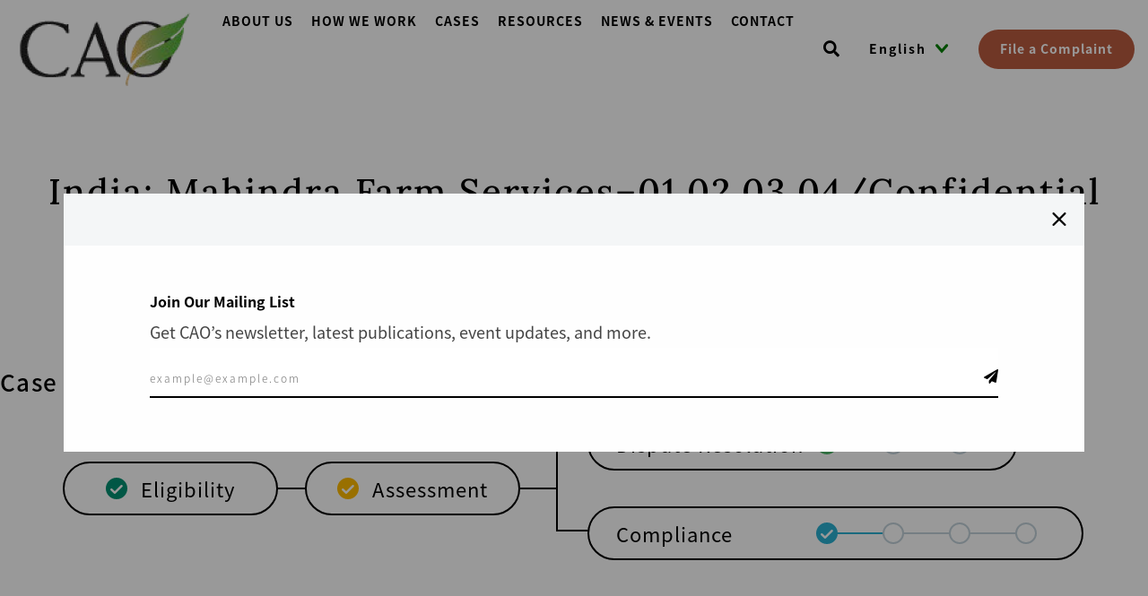

--- FILE ---
content_type: text/html; charset=UTF-8
request_url: https://www.cao-ombudsman.org/cases/india-mahindra-farm-services-01020304confidential
body_size: 25264
content:


<!-- THEME DEBUG -->
<!-- THEME HOOK: 'html' -->
<!-- FILE NAME SUGGESTIONS:
   ▪️ html--node--482.html.twig
   ▪️ html--node--%.html.twig
   ▪️ html--node.html.twig
   ✅ html.html.twig
-->
<!-- 💡 BEGIN CUSTOM TEMPLATE OUTPUT from 'themes/custom/cao/templates/layout/html.html.twig' -->
<!DOCTYPE html>
<html lang="en" dir="ltr">
  <head>
    <meta charset="utf-8" />
<meta property="dcterms:service" content="cao_service" />
<meta property="dcterms:accessRights" content="2" />
<script async src="//assets.adobedtm.com/223f6e2cf7c9/a45153e116ee/launch-efc562b2b383.min.js"></script>
<script async src="https://www.googletagmanager.com/gtag/js?id=G-G5H8VLZR92"></script>
<script>window.dataLayer = window.dataLayer || [];function gtag(){dataLayer.push(arguments)};gtag("js", new Date());gtag("set", "developer_id.dMDhkMT", true);gtag("config", "G-G5H8VLZR92", {"groups":"default","page_placeholder":"PLACEHOLDER_page_location"});</script>
<link rel="canonical" href="http://www.cao-ombudsman.org/cases/india-mahindra-farm-services-01020304confidential" />
<meta name="Generator" content="Drupal 10 (https://www.drupal.org)" />
<meta name="MobileOptimized" content="width" />
<meta name="HandheldFriendly" content="true" />
<meta name="viewport" content="width=device-width, initial-scale=1.0" />
<meta name="twitter:site" content="@CAOoffice" />
<meta name="twitter:title" content="India: Mahindra Farm Services–01,02,03,04/Confidential | Compliance Advisor Ombudsman (CAO)" />
<meta name="twitter:card" content="summary_large_image" />
<meta name="twitter:domain" content="www.cao-ombudsman.org" />
<meta name="twitter:image:alt" content="India: Mahindra Farm Services–01,02,03,04/Confidential | Compliance Advisor Ombudsman (CAO)" />
<meta name="twitter:image:src" content="http://www.cao-ombudsman.org/sites/default/files/default_images/Default.png" />
<meta property="og:image" content="http://www.cao-ombudsman.org/sites/default/files/default_images/Default.png" />
<link rel="icon" href="/themes/custom/cao/favicon.ico" type="image/vnd.microsoft.icon" />
<link rel="alternate" hreflang="en" href="http://www.cao-ombudsman.org/cases/india-mahindra-farm-services-01020304confidential" />
<script>window.a2a_config=window.a2a_config||{};a2a_config.callbacks=[];a2a_config.overlays=[];a2a_config.templates={};</script>

    <title>India: Mahindra Farm Services–01,02,03,04/Confidential | Office of the Compliance Advisor/Ombudsman</title>
    <link rel="stylesheet" media="all" href="/modules/contrib/ajax_loader/css/throbber-general.css?t95ehn" />
<link rel="stylesheet" media="all" href="/core/assets/vendor/jquery.ui/themes/base/core.css?t95ehn" />
<link rel="stylesheet" media="all" href="/core/assets/vendor/jquery.ui/themes/base/controlgroup.css?t95ehn" />
<link rel="stylesheet" media="all" href="/core/assets/vendor/jquery.ui/themes/base/checkboxradio.css?t95ehn" />
<link rel="stylesheet" media="all" href="/core/assets/vendor/jquery.ui/themes/base/resizable.css?t95ehn" />
<link rel="stylesheet" media="all" href="/core/assets/vendor/jquery.ui/themes/base/button.css?t95ehn" />
<link rel="stylesheet" media="all" href="/themes/contrib/stable/css/core/components/progress.module.css?t95ehn" />
<link rel="stylesheet" media="all" href="/themes/contrib/stable/css/core/components/ajax-progress.module.css?t95ehn" />
<link rel="stylesheet" media="all" href="/themes/contrib/stable/css/system/components/align.module.css?t95ehn" />
<link rel="stylesheet" media="all" href="/themes/contrib/stable/css/system/components/fieldgroup.module.css?t95ehn" />
<link rel="stylesheet" media="all" href="/themes/contrib/stable/css/system/components/container-inline.module.css?t95ehn" />
<link rel="stylesheet" media="all" href="/themes/contrib/stable/css/system/components/clearfix.module.css?t95ehn" />
<link rel="stylesheet" media="all" href="/themes/contrib/stable/css/system/components/details.module.css?t95ehn" />
<link rel="stylesheet" media="all" href="/themes/contrib/stable/css/system/components/hidden.module.css?t95ehn" />
<link rel="stylesheet" media="all" href="/themes/contrib/stable/css/system/components/item-list.module.css?t95ehn" />
<link rel="stylesheet" media="all" href="/themes/contrib/stable/css/system/components/js.module.css?t95ehn" />
<link rel="stylesheet" media="all" href="/themes/contrib/stable/css/system/components/nowrap.module.css?t95ehn" />
<link rel="stylesheet" media="all" href="/themes/contrib/stable/css/system/components/position-container.module.css?t95ehn" />
<link rel="stylesheet" media="all" href="/themes/contrib/stable/css/system/components/reset-appearance.module.css?t95ehn" />
<link rel="stylesheet" media="all" href="/themes/contrib/stable/css/system/components/resize.module.css?t95ehn" />
<link rel="stylesheet" media="all" href="/themes/contrib/stable/css/system/components/system-status-counter.css?t95ehn" />
<link rel="stylesheet" media="all" href="/themes/contrib/stable/css/system/components/system-status-report-counters.css?t95ehn" />
<link rel="stylesheet" media="all" href="/themes/contrib/stable/css/system/components/system-status-report-general-info.css?t95ehn" />
<link rel="stylesheet" media="all" href="/themes/contrib/stable/css/system/components/tablesort.module.css?t95ehn" />
<link rel="stylesheet" media="all" href="/core/modules/ckeditor5/css/ckeditor5.dialog.fix.css?t95ehn" />
<link rel="stylesheet" media="all" href="//cdnjs.cloudflare.com/ajax/libs/font-awesome/6.6.0/css/all.min.css" />
<link rel="stylesheet" media="all" href="/modules/contrib/addtoany/css/addtoany.css?t95ehn" />
<link rel="stylesheet" media="all" href="/modules/contrib/ajax_loader/css/three-bounce.css?t95ehn" />
<link rel="stylesheet" media="all" href="/modules/contrib/extlink/css/extlink.css?t95ehn" />
<link rel="stylesheet" media="all" href="/modules/contrib/multilingual_google_web_translator/css/translate.css?t95ehn" />
<link rel="stylesheet" media="all" href="/modules/contrib/paragraphs/css/paragraphs.unpublished.css?t95ehn" />
<link rel="stylesheet" media="all" href="/modules/custom/simple_popup_blocks/css/simple_popup_blocks.css?t95ehn" />
<link rel="stylesheet" media="all" href="/modules/contrib/social_media_links/css/social_media_links.theme.css?t95ehn" />
<link rel="stylesheet" media="all" href="/themes/custom/cao/css/style.css?t95ehn" />
<link rel="stylesheet" media="all" href="/themes/custom/cao/libraries/swiper/css/swiper.min.css?t95ehn" />
<link rel="stylesheet" media="all" href="/themes/custom/cao/libraries/video.js/dist/video-js.min.css?t95ehn" />
<link rel="stylesheet" media="all" href="/themes/custom/cao/libraries/%40videojs/themes/fantasy/index.css?t95ehn" />
<link rel="stylesheet" media="all" href="/themes/custom/cao/libraries/simplebar/dist/simplebar.min.css?t95ehn" />

    
  </head>
  <body class="node-cases node-482 path-node page-node-type-cases">
        <a href="#main-content" class="visually-hidden focusable skip-link">
      Skip to main content
    </a>

    
    

<!-- THEME DEBUG -->
<!-- THEME HOOK: 'off_canvas_page_wrapper' -->
<!-- BEGIN OUTPUT from 'themes/contrib/stable/templates/content/off-canvas-page-wrapper.html.twig' -->
  <div class="dialog-off-canvas-main-canvas" data-off-canvas-main-canvas>
    

<!-- THEME DEBUG -->
<!-- THEME HOOK: 'page' -->
<!-- FILE NAME SUGGESTIONS:
   ▪️ page--cases.html.twig
   ▪️ page--node--482.html.twig
   ▪️ page--node--%.html.twig
   ▪️ page--node.html.twig
   ✅ page.html.twig
-->
<!-- 💡 BEGIN CUSTOM TEMPLATE OUTPUT from 'themes/custom/cao/templates/layout/page.html.twig' -->
<header  role="banner" id="main-header" class="wrap--main-header">
  <div class="main-header">
    
    

<!-- THEME DEBUG -->
<!-- THEME HOOK: 'region' -->
<!-- FILE NAME SUGGESTIONS:
   ▪️ region--header.html.twig
   ✅ region.html.twig
-->
<!-- 💡 BEGIN CUSTOM TEMPLATE OUTPUT from 'themes/custom/cao/templates/layout/region.html.twig' -->
  <div class="region region-header">
    

<!-- THEME DEBUG -->
<!-- THEME HOOK: 'block' -->
<!-- FILE NAME SUGGESTIONS:
   ▪️ block--cao-branding.html.twig
   ✅ block--system-branding-block.html.twig
   ▪️ block--system.html.twig
   ▪️ block.html.twig
-->
<!-- 💡 BEGIN CUSTOM TEMPLATE OUTPUT from 'themes/custom/cao/templates/block/block--system-branding-block.html.twig' -->

<div id="block-cao-branding" class="block block-cao_branding block-cao-branding">
  
    
        <a href="/" rel="home" class="site-logo">
      <img src="/sites/default/files/CAO%20Logo%20Web.png" alt="Home" />
    </a>
      </div>

<!-- END CUSTOM TEMPLATE OUTPUT from 'themes/custom/cao/templates/block/block--system-branding-block.html.twig' -->



<!-- THEME DEBUG -->
<!-- THEME HOOK: 'block' -->
<!-- FILE NAME SUGGESTIONS:
   ▪️ block--cao-main-menu.html.twig
   ▪️ block--system-menu-block--main.html.twig
   ✅ block--system-menu-block.html.twig
   ▪️ block--system.html.twig
   ▪️ block.html.twig
-->
<!-- 💡 BEGIN CUSTOM TEMPLATE OUTPUT from 'themes/custom/cao/templates/block/block--system-menu-block.html.twig' -->
<nav role="navigation" aria-labelledby="block-cao-main-menu-menu" id="block-cao-main-menu" class="block block-menu navigation menu--main">
            
  <h2 class="visually-hidden" id="block-cao-main-menu-menu">Main navigation</h2>
  

        

<!-- THEME DEBUG -->
<!-- THEME HOOK: 'menu__main' -->
<!-- FILE NAME SUGGESTIONS:
   ✅ menu--main.html.twig
   ▪️ menu--header.html.twig
   ✅ menu--main.html.twig
   ▪️ menu.html.twig
-->
<!-- 💡 BEGIN CUSTOM TEMPLATE OUTPUT from 'themes/custom/cao/templates/navigation/custom/menu--main.html.twig' -->

              <ul class="menu-region--header m-menu" region="header">
                    <li class="m-item m-first-lvl m-expanded">
                  <span class="m-first-lvl">
            <a href="/about-us" class="m-item m-first-lvl m-expanded" title="About us" aria-label="Go toAbout us">About us</a>
            <span class="m-mobile-arrow"></span>
          </span>
                                        <ul class="menu-second-lvl">
                    <li class="m-item m-second-lvl">
                  <a href="/about-us/mandate" class="m-item m-second-lvl" title="Policies &amp; Guidelines" aria-label="Go toPolicies &amp; Guidelines">Policies &amp; Guidelines</a>
                      </li>
                <li class="m-item m-second-lvl">
                  <a href="/about-us/governance" class="m-item m-second-lvl" title="Mandate &amp; Governance" aria-label="Go toMandate &amp; Governance">Mandate &amp; Governance</a>
                      </li>
                <li class="m-item m-second-lvl">
                  <a href="/about-us/approach-reprisals" class="m-item m-second-lvl" title="Threats &amp; Reprisals" aria-label="Go toThreats &amp; Reprisals">Threats &amp; Reprisals</a>
                      </li>
                <li class="m-item m-second-lvl">
                  <a href="/about-us/staff-partners" class="m-item m-second-lvl" title="Staff &amp; Partners" aria-label="Go toStaff &amp; Partners">Staff &amp; Partners</a>
                      </li>
                <li class="m-item m-second-lvl">
                  <a href="/about-us/funding" class="m-item m-second-lvl" title="Funding" aria-label="Go toFunding">Funding</a>
                      </li>
          </ul>
  
              </li>
                <li class="m-item m-first-lvl m-expanded">
                  <span class="m-first-lvl">
            <a href="/how-we-work" class="m-item m-first-lvl m-expanded" title="How We Work" aria-label="Go toHow We Work">How We Work</a>
            <span class="m-mobile-arrow"></span>
          </span>
                                        <ul class="menu-second-lvl">
                    <li class="m-item m-second-lvl">
                  <a href="/how-we-work/intake-assessment" class="m-item m-second-lvl" title="Intake &amp; Assessment" aria-label="Go toIntake &amp; Assessment">Intake &amp; Assessment</a>
                      </li>
                <li class="m-item m-second-lvl">
                  <a href="/how-we-work/compliance" class="m-item m-second-lvl" title="Compliance" aria-label="Go toCompliance">Compliance</a>
                      </li>
                <li class="m-item m-second-lvl m-expanded">
                  <span class="m-first-lvl">
            <a href="/how-we-work/dispute-resolution" class="m-item m-second-lvl m-expanded" title="Dispute Resolution" aria-label="Go toDispute Resolution">Dispute Resolution</a>
            <span class="m-mobile-arrow"></span>
          </span>
                                        <ul class="menu-third-lvl">
                    <li class="m-item m-third-lvl">
                  <a href="/our-work-mediators" class="m-item m-third-lvl" title="Work with Mediators" aria-label="Go toWork with Mediators" data-drupal-link-system-path="node/810">Work with Mediators</a>
                      </li>
          </ul>
  
              </li>
                <li class="m-item m-second-lvl m-expanded">
                  <span class="m-first-lvl">
            <a href="/how-we-work/advisory" class="m-item m-second-lvl m-expanded" title="Advisory" aria-label="Go toAdvisory">Advisory</a>
            <span class="m-mobile-arrow"></span>
          </span>
                                        <ul class="menu-third-lvl">
                    <li class="m-item m-third-lvl">
                  <a href="/focus-remedy-and-responsible-exit" class="m-item m-third-lvl" title="Remedy &amp; Responsible Exit" aria-label="Go toRemedy &amp; Responsible Exit" data-drupal-link-system-path="node/793">Remedy &amp; Responsible Exit</a>
                      </li>
          </ul>
  
              </li>
          </ul>
  
              </li>
                <li class="m-item m-first-lvl m-expanded">
                  <span class="m-first-lvl">
            <a href="/cases" class="m-item m-first-lvl m-expanded" title="Cases" aria-label="Go toCases">Cases</a>
            <span class="m-mobile-arrow"></span>
          </span>
                                        <ul class="menu-second-lvl">
                    <li class="m-item m-second-lvl">
                  <a href="/cases/" class="m-item m-second-lvl" title="Case Center" aria-label="Go toCase Center">Case Center</a>
                      </li>
                <li class="m-item m-second-lvl">
                  <a href="/cases/complaints-registry" class="m-item m-second-lvl" title="Complaints Registry" aria-label="Go toComplaints Registry">Complaints Registry</a>
                      </li>
                <li class="m-item m-second-lvl">
                  <a href="/cases/file-a-complaint" class="m-item m-second-lvl" title="File a Complaint" aria-label="Go toFile a Complaint">File a Complaint</a>
                      </li>
          </ul>
  
              </li>
                <li class="m-item m-first-lvl">
                  <a href="/resources" class="m-item m-first-lvl" title="Resources" aria-label="Go toResources">Resources</a>
                      </li>
                <li class="m-item m-first-lvl m-expanded">
                  <span class="m-first-lvl">
            <a href="/news" class="m-item m-first-lvl m-expanded" title="News &amp; Events" aria-label="Go toNews &amp; Events">News &amp; Events</a>
            <span class="m-mobile-arrow"></span>
          </span>
                                        <ul class="menu-second-lvl">
                    <li class="m-item m-second-lvl">
                  <a href="/news" class="m-item m-second-lvl" title="News &amp; Events" aria-label="Go toNews &amp; Events">News &amp; Events</a>
                      </li>
                <li class="m-item m-second-lvl">
                  <a href="/news-events/newsletters" class="m-item m-second-lvl" title="Newsletters" aria-label="Go toNewsletters">Newsletters</a>
                      </li>
                <li class="m-item m-second-lvl">
                  <a href="/news-events/outreach" class="m-item m-second-lvl" title="Outreach" aria-label="Go toOutreach">Outreach</a>
                      </li>
          </ul>
  
              </li>
                <li class="m-item m-first-lvl m-expanded">
                  <span class="m-first-lvl">
            <a href="/contact-us" class="m-item m-first-lvl m-expanded" title="Contact" aria-label="Go toContact">Contact</a>
            <span class="m-mobile-arrow"></span>
          </span>
                                        <ul class="menu-second-lvl">
                    <li class="m-item m-second-lvl">
                  <a href="https://www.cao-ombudsman.org/contact-us" class="m-item m-second-lvl" title="Contact Us" aria-label="Go toContact Us">Contact Us</a>
                      </li>
                <li class="m-item m-second-lvl">
                  <a href="/contact-us/work-with-us" class="m-item m-second-lvl" title="Work with Us" aria-label="Go toWork with Us">Work with Us</a>
                      </li>
                <li class="m-item m-second-lvl">
                  <a href="https://www.cao-ombudsman.org/cases/file-a-complaint" class="m-item m-second-lvl" title="How to File a Complaint" aria-label="Go toHow to File a Complaint">How to File a Complaint</a>
                      </li>
          </ul>
  
              </li>
          </ul>
  



<!-- END CUSTOM TEMPLATE OUTPUT from 'themes/custom/cao/templates/navigation/custom/menu--main.html.twig' -->


  </nav>

<!-- END CUSTOM TEMPLATE OUTPUT from 'themes/custom/cao/templates/block/block--system-menu-block.html.twig' -->



<!-- THEME DEBUG -->
<!-- THEME HOOK: 'block' -->
<!-- FILE NAME SUGGESTIONS:
   ▪️ block--searchblock.html.twig
   ▪️ block--search-block.html.twig
   ▪️ block--cao-search.html.twig
   ✅ block.html.twig
-->
<!-- 💡 BEGIN CUSTOM TEMPLATE OUTPUT from 'themes/custom/cao/templates/block/block.html.twig' -->

<div id="block-searchblock" class="block-search search-block-form block block-searchblock">
  
    
      

<!-- THEME DEBUG -->
<!-- THEME HOOK: 'form' -->
<!-- FILE NAME SUGGESTIONS:
   ▪️ form--search-form.html.twig
   ✅ form.html.twig
-->
<!-- 💡 BEGIN CUSTOM TEMPLATE OUTPUT from 'themes/custom/cao/templates/form/form.html.twig' -->
<form class="search-form" data-drupal-selector="search-form" action="/cases/india-mahindra-farm-services-01020304confidential" method="post" id="search-form" accept-charset="UTF-8">
  

<!-- THEME DEBUG -->
<!-- THEME HOOK: 'form_element' -->
<!-- FILE NAME SUGGESTIONS:
   ▪️ form-element--search-form--search.html.twig
   ▪️ form-element--search.html.twig
   ✅ form-element.html.twig
-->
<!-- 💡 BEGIN CUSTOM TEMPLATE OUTPUT from 'themes/custom/cao/templates/form/form-element.html.twig' -->
<div class="js-form-item form-item js-form-type-search form-type-search js-form-item-combine form-item-combine form-no-label">
        

<!-- THEME DEBUG -->
<!-- THEME HOOK: 'input__search' -->
<!-- FILE NAME SUGGESTIONS:
   ✅ input--search.html.twig
   ✅ input--search.html.twig
   ✅ input--search.html.twig
   ▪️ input.html.twig
-->
<!-- 💡 BEGIN CUSTOM TEMPLATE OUTPUT from 'themes/custom/cao/templates/form/custom/input--search.html.twig' -->
<input placeholder="Search" data-twig-suggestion="search-form" data-drupal-selector="edit-combine" type="search" id="edit-combine" name="combine" value="" size="64" maxlength="64" class="form-search" />
<button aria-label="Open search" type="button" class="search-icon" title="Search Button"></button>

<!-- END CUSTOM TEMPLATE OUTPUT from 'themes/custom/cao/templates/form/custom/input--search.html.twig' -->


        </div>

<!-- END CUSTOM TEMPLATE OUTPUT from 'themes/custom/cao/templates/form/form-element.html.twig' -->



<!-- THEME DEBUG -->
<!-- THEME HOOK: 'input__submit' -->
<!-- FILE NAME SUGGESTIONS:
   ✅ input--submit.html.twig
   ✅ input--submit.html.twig
   ▪️ input.html.twig
-->
<!-- 💡 BEGIN CUSTOM TEMPLATE OUTPUT from 'themes/custom/cao/templates/form/custom/input--submit.html.twig' -->

  <input id="search" class="sr-only button js-form-submit form-submit" data-twig-suggestion="search-form" data-drupal-selector="edit-search" type="submit" name="op" value="Search" />

<!-- END CUSTOM TEMPLATE OUTPUT from 'themes/custom/cao/templates/form/custom/input--submit.html.twig' -->



<!-- THEME DEBUG -->
<!-- THEME HOOK: 'input__hidden' -->
<!-- FILE NAME SUGGESTIONS:
   ▪️ input--hidden.html.twig
   ✅ input.html.twig
-->
<!-- 💡 BEGIN CUSTOM TEMPLATE OUTPUT from 'themes/custom/cao/templates/form/input.html.twig' -->
<input autocomplete="off" data-twig-suggestion="search-form" data-drupal-selector="form-2pqffco4a-eh4co73r0uamxogwxqhb75ltboxl-k-4s" type="hidden" name="form_build_id" value="form-2PqFFCO4a-Eh4co73r0UAmxOgWxqhb75LTboxl_K-4s" />

<!-- END CUSTOM TEMPLATE OUTPUT from 'themes/custom/cao/templates/form/input.html.twig' -->



<!-- THEME DEBUG -->
<!-- THEME HOOK: 'input__hidden' -->
<!-- FILE NAME SUGGESTIONS:
   ▪️ input--hidden.html.twig
   ✅ input.html.twig
-->
<!-- 💡 BEGIN CUSTOM TEMPLATE OUTPUT from 'themes/custom/cao/templates/form/input.html.twig' -->
<input data-twig-suggestion="search-form" data-drupal-selector="edit-search-form" type="hidden" name="form_id" value="search_form" />

<!-- END CUSTOM TEMPLATE OUTPUT from 'themes/custom/cao/templates/form/input.html.twig' -->


</form>

<!-- END CUSTOM TEMPLATE OUTPUT from 'themes/custom/cao/templates/form/form.html.twig' -->


  </div>

<!-- END CUSTOM TEMPLATE OUTPUT from 'themes/custom/cao/templates/block/block.html.twig' -->



<!-- THEME DEBUG -->
<!-- THEME HOOK: 'block' -->
<!-- FILE NAME SUGGESTIONS:
   ▪️ block--google-translation-block-header.html.twig
   ▪️ block--google-translator.html.twig
   ▪️ block--multilingual-google-web-translator.html.twig
   ✅ block.html.twig
-->
<!-- 💡 BEGIN CUSTOM TEMPLATE OUTPUT from 'themes/custom/cao/templates/block/block.html.twig' -->

<div id="block-google-translation-block-header" class="js-lang-dropdown block-languageswitcher block block-google_translation_block_header block-google-translation-block-header">
  
    
      

<!-- THEME DEBUG -->
<!-- THEME HOOK: 'googletranslate' -->
<!-- 💡 BEGIN CUSTOM TEMPLATE OUTPUT from 'themes/custom/cao/templates/googletranslate.html.twig' -->
<div id="google_translate_element" class="hidden"></div>
<div class="wrap-lang--dropdown">
  <div class="current-lang js-lang--active">English</div>
      <ul class="links">
          <li class="language ar">
        <a href="#" class="language-link notranslate " data-languageValue="ar" data-languageName="الْعَرَبيّة">الْعَرَبيّة</a>
      </li>
          <li class="language bn">
        <a href="#" class="language-link notranslate " data-languageValue="bn" data-languageName="বাংলা">বাংলা</a>
      </li>
          <li class="language zh-CN">
        <a href="#" class="language-link notranslate " data-languageValue="zh-CN" data-languageName="中文">中文</a>
      </li>
          <li class="language en">
        <a href="#" class="language-link notranslate is-active" data-languageValue="en" data-languageName="English">English</a>
      </li>
          <li class="language fr">
        <a href="#" class="language-link notranslate " data-languageValue="fr" data-languageName="Français">Français</a>
      </li>
          <li class="language hi">
        <a href="#" class="language-link notranslate " data-languageValue="hi" data-languageName="हिन्दी">हिन्दी</a>
      </li>
          <li class="language id">
        <a href="#" class="language-link notranslate " data-languageValue="id" data-languageName="Bahasa Indonesia">Bahasa Indonesia</a>
      </li>
          <li class="language kn">
        <a href="#" class="language-link notranslate " data-languageValue="kn" data-languageName="ಕನ್ನಡ">ಕನ್ನಡ</a>
      </li>
          <li class="language km">
        <a href="#" class="language-link notranslate " data-languageValue="km" data-languageName="ភាសាខ្មែរ">ភាសាខ្មែរ</a>
      </li>
          <li class="language lo">
        <a href="#" class="language-link notranslate " data-languageValue="lo" data-languageName="ພາສາລາວ">ພາສາລາວ</a>
      </li>
          <li class="language pt">
        <a href="#" class="language-link notranslate " data-languageValue="pt" data-languageName="Português">Português</a>
      </li>
          <li class="language ru">
        <a href="#" class="language-link notranslate " data-languageValue="ru" data-languageName="Русский язык">Русский язык</a>
      </li>
          <li class="language es">
        <a href="#" class="language-link notranslate " data-languageValue="es" data-languageName="Español">Español</a>
      </li>
          <li class="language sw">
        <a href="#" class="language-link notranslate " data-languageValue="sw" data-languageName="Kiswahili">Kiswahili</a>
      </li>
          <li class="language ta">
        <a href="#" class="language-link notranslate " data-languageValue="ta" data-languageName="தமிழ்">தமிழ்</a>
      </li>
          <li class="language th">
        <a href="#" class="language-link notranslate " data-languageValue="th" data-languageName="ภาษาไทย">ภาษาไทย</a>
      </li>
      </ul>
  </div>


<!-- END CUSTOM TEMPLATE OUTPUT from 'themes/custom/cao/templates/googletranslate.html.twig' -->


  </div>

<!-- END CUSTOM TEMPLATE OUTPUT from 'themes/custom/cao/templates/block/block.html.twig' -->



<!-- THEME DEBUG -->
<!-- THEME HOOK: 'block' -->
<!-- FILE NAME SUGGESTIONS:
   ▪️ block--cao-file-a-complaint-button.html.twig
   ▪️ block--block-content--1862c2ef-795c-4cf8-8cd9-6aa62da80cb9.html.twig
   ▪️ block--block-content--id-view--cao-file-a-complaint-button--full.html.twig
   ▪️ block--block-content--id--cao-file-a-complaint-button.html.twig
   ▪️ block--block-content--view-type--basic--full.html.twig
   ▪️ block--block-content--type--basic.html.twig
   ▪️ block--block-content--view--full.html.twig
   ▪️ block--block-content.html.twig
   ✅ block.html.twig
-->
<!-- 💡 BEGIN CUSTOM TEMPLATE OUTPUT from 'themes/custom/cao/templates/block/block.html.twig' -->

<div id="block-cao-file-a-complaint-button" class="file-complaint-navigation-wrapper block block-cao_file_a_complaint_button block-cao-file-a-complaint-button">
  
    
      

<!-- THEME DEBUG -->
<!-- THEME HOOK: 'field' -->
<!-- FILE NAME SUGGESTIONS:
   ▪️ field--block-content--body--basic--full.html.twig
   ▪️ field--block-content--body--basic.html.twig
   ▪️ field--block-content--body.html.twig
   ▪️ field--block-content--basic.html.twig
   ▪️ field--body.html.twig
   ✅ field--text-with-summary.html.twig
   ▪️ field.html.twig
-->
<!-- 💡 BEGIN CUSTOM TEMPLATE OUTPUT from 'themes/custom/cao/templates/field/field--text-with-summary.html.twig' -->

            <div class="clearfix text-formatted field field--name-body field--type-text-with-summary field--label-hidden field__item"><div class="btn-file-complaint"><a class="file-complaint-navigation-btn btn btn--primary btn--small webform-dialog webform-dialog-narrow btn-file-a-complaint" href="/form/complaint-form">File a Complaint</a></div></div>
      
<!-- END CUSTOM TEMPLATE OUTPUT from 'themes/custom/cao/templates/field/field--text-with-summary.html.twig' -->


  </div>

<!-- END CUSTOM TEMPLATE OUTPUT from 'themes/custom/cao/templates/block/block.html.twig' -->


  </div>

<!-- END CUSTOM TEMPLATE OUTPUT from 'themes/custom/cao/templates/layout/region.html.twig' -->


  </div>
  <div class="mobile-header">
    <div class="mobile-icons d-xl-none">
      

<!-- THEME DEBUG -->
<!-- THEME HOOK: 'block' -->
<!-- FILE NAME SUGGESTIONS:
   ▪️ block--cao-branding.html.twig
   ✅ block--system-branding-block.html.twig
   ▪️ block--system.html.twig
   ▪️ block.html.twig
-->
<!-- 💡 BEGIN CUSTOM TEMPLATE OUTPUT from 'themes/custom/cao/templates/block/block--system-branding-block.html.twig' -->

<div id="block-cao-branding" class="block block-cao_branding block-cao-branding">
  
    
        <a href="/" rel="home" class="site-logo">
      <img src="/sites/default/files/CAO%20Logo%20Web.png" alt="Home" />
    </a>
      </div>

<!-- END CUSTOM TEMPLATE OUTPUT from 'themes/custom/cao/templates/block/block--system-branding-block.html.twig' -->


      

<!-- THEME DEBUG -->
<!-- THEME HOOK: 'block' -->
<!-- FILE NAME SUGGESTIONS:
   ▪️ block--searchblock.html.twig
   ▪️ block--search-block.html.twig
   ▪️ block--cao-search.html.twig
   ✅ block.html.twig
-->
<!-- 💡 BEGIN CUSTOM TEMPLATE OUTPUT from 'themes/custom/cao/templates/block/block.html.twig' -->

<div id="block-searchblock" class="block-search search-block-form block block-searchblock">
  
    
      

<!-- THEME DEBUG -->
<!-- THEME HOOK: 'form' -->
<!-- FILE NAME SUGGESTIONS:
   ▪️ form--search-form.html.twig
   ✅ form.html.twig
-->
<!-- 💡 BEGIN CUSTOM TEMPLATE OUTPUT from 'themes/custom/cao/templates/form/form.html.twig' -->
<form class="search-form" data-drupal-selector="search-form" action="/cases/india-mahindra-farm-services-01020304confidential" method="post" id="search-form" accept-charset="UTF-8">
  

<!-- THEME DEBUG -->
<!-- THEME HOOK: 'form_element' -->
<!-- FILE NAME SUGGESTIONS:
   ▪️ form-element--search-form--search.html.twig
   ▪️ form-element--search.html.twig
   ✅ form-element.html.twig
-->
<!-- 💡 BEGIN CUSTOM TEMPLATE OUTPUT from 'themes/custom/cao/templates/form/form-element.html.twig' -->
<div class="js-form-item form-item js-form-type-search form-type-search js-form-item-combine form-item-combine form-no-label">
        

<!-- THEME DEBUG -->
<!-- THEME HOOK: 'input__search' -->
<!-- FILE NAME SUGGESTIONS:
   ✅ input--search.html.twig
   ✅ input--search.html.twig
   ✅ input--search.html.twig
   ▪️ input.html.twig
-->
<!-- 💡 BEGIN CUSTOM TEMPLATE OUTPUT from 'themes/custom/cao/templates/form/custom/input--search.html.twig' -->
<input placeholder="Search" data-twig-suggestion="search-form" data-drupal-selector="edit-combine" type="search" id="edit-combine" name="combine" value="" size="64" maxlength="64" class="form-search" />
<button aria-label="Open search" type="button" class="search-icon" title="Search Button"></button>

<!-- END CUSTOM TEMPLATE OUTPUT from 'themes/custom/cao/templates/form/custom/input--search.html.twig' -->


        </div>

<!-- END CUSTOM TEMPLATE OUTPUT from 'themes/custom/cao/templates/form/form-element.html.twig' -->



<!-- THEME DEBUG -->
<!-- THEME HOOK: 'input__submit' -->
<!-- FILE NAME SUGGESTIONS:
   ✅ input--submit.html.twig
   ✅ input--submit.html.twig
   ▪️ input.html.twig
-->
<!-- 💡 BEGIN CUSTOM TEMPLATE OUTPUT from 'themes/custom/cao/templates/form/custom/input--submit.html.twig' -->

  <input id="search" class="sr-only button js-form-submit form-submit" data-twig-suggestion="search-form" data-drupal-selector="edit-search" type="submit" name="op" value="Search" />

<!-- END CUSTOM TEMPLATE OUTPUT from 'themes/custom/cao/templates/form/custom/input--submit.html.twig' -->



<!-- THEME DEBUG -->
<!-- THEME HOOK: 'input__hidden' -->
<!-- FILE NAME SUGGESTIONS:
   ▪️ input--hidden.html.twig
   ✅ input.html.twig
-->
<!-- 💡 BEGIN CUSTOM TEMPLATE OUTPUT from 'themes/custom/cao/templates/form/input.html.twig' -->
<input autocomplete="off" data-twig-suggestion="search-form" data-drupal-selector="form-2pqffco4a-eh4co73r0uamxogwxqhb75ltboxl-k-4s" type="hidden" name="form_build_id" value="form-2PqFFCO4a-Eh4co73r0UAmxOgWxqhb75LTboxl_K-4s" />

<!-- END CUSTOM TEMPLATE OUTPUT from 'themes/custom/cao/templates/form/input.html.twig' -->



<!-- THEME DEBUG -->
<!-- THEME HOOK: 'input__hidden' -->
<!-- FILE NAME SUGGESTIONS:
   ▪️ input--hidden.html.twig
   ✅ input.html.twig
-->
<!-- 💡 BEGIN CUSTOM TEMPLATE OUTPUT from 'themes/custom/cao/templates/form/input.html.twig' -->
<input data-twig-suggestion="search-form" data-drupal-selector="edit-search-form" type="hidden" name="form_id" value="search_form" />

<!-- END CUSTOM TEMPLATE OUTPUT from 'themes/custom/cao/templates/form/input.html.twig' -->


</form>

<!-- END CUSTOM TEMPLATE OUTPUT from 'themes/custom/cao/templates/form/form.html.twig' -->


  </div>

<!-- END CUSTOM TEMPLATE OUTPUT from 'themes/custom/cao/templates/block/block.html.twig' -->


      <div id="js-show-menu" class="btn btn-link btn-hamburger">
        <div></div>
        <div></div>
        <div></div>
      </div>
    </div>
    <div class="wrap-mobile-expander">
      

<!-- THEME DEBUG -->
<!-- THEME HOOK: 'block' -->
<!-- FILE NAME SUGGESTIONS:
   ▪️ block--cao-main-menu.html.twig
   ▪️ block--system-menu-block--main.html.twig
   ✅ block--system-menu-block.html.twig
   ▪️ block--system.html.twig
   ▪️ block.html.twig
-->
<!-- 💡 BEGIN CUSTOM TEMPLATE OUTPUT from 'themes/custom/cao/templates/block/block--system-menu-block.html.twig' -->
<nav role="navigation" aria-labelledby="block-cao-main-menu-menu" id="block-cao-main-menu" class="block block-menu navigation menu--main">
            
  <h2 class="visually-hidden" id="block-cao-main-menu-menu">Main navigation</h2>
  

        

<!-- THEME DEBUG -->
<!-- THEME HOOK: 'menu__main' -->
<!-- FILE NAME SUGGESTIONS:
   ✅ menu--main.html.twig
   ▪️ menu--header.html.twig
   ✅ menu--main.html.twig
   ▪️ menu.html.twig
-->
<!-- 💡 BEGIN CUSTOM TEMPLATE OUTPUT from 'themes/custom/cao/templates/navigation/custom/menu--main.html.twig' -->

              <ul class="menu-region--header m-menu" region="header">
                    <li class="m-item m-first-lvl m-expanded">
                  <span class="m-first-lvl">
            <a href="/about-us" class="m-item m-first-lvl m-expanded" title="About us" aria-label="Go toAbout us">About us</a>
            <span class="m-mobile-arrow"></span>
          </span>
                                        <ul class="menu-second-lvl">
                    <li class="m-item m-second-lvl">
                  <a href="/about-us/mandate" class="m-item m-second-lvl" title="Policies &amp; Guidelines" aria-label="Go toPolicies &amp; Guidelines">Policies &amp; Guidelines</a>
                      </li>
                <li class="m-item m-second-lvl">
                  <a href="/about-us/governance" class="m-item m-second-lvl" title="Mandate &amp; Governance" aria-label="Go toMandate &amp; Governance">Mandate &amp; Governance</a>
                      </li>
                <li class="m-item m-second-lvl">
                  <a href="/about-us/approach-reprisals" class="m-item m-second-lvl" title="Threats &amp; Reprisals" aria-label="Go toThreats &amp; Reprisals">Threats &amp; Reprisals</a>
                      </li>
                <li class="m-item m-second-lvl">
                  <a href="/about-us/staff-partners" class="m-item m-second-lvl" title="Staff &amp; Partners" aria-label="Go toStaff &amp; Partners">Staff &amp; Partners</a>
                      </li>
                <li class="m-item m-second-lvl">
                  <a href="/about-us/funding" class="m-item m-second-lvl" title="Funding" aria-label="Go toFunding">Funding</a>
                      </li>
          </ul>
  
              </li>
                <li class="m-item m-first-lvl m-expanded">
                  <span class="m-first-lvl">
            <a href="/how-we-work" class="m-item m-first-lvl m-expanded" title="How We Work" aria-label="Go toHow We Work">How We Work</a>
            <span class="m-mobile-arrow"></span>
          </span>
                                        <ul class="menu-second-lvl">
                    <li class="m-item m-second-lvl">
                  <a href="/how-we-work/intake-assessment" class="m-item m-second-lvl" title="Intake &amp; Assessment" aria-label="Go toIntake &amp; Assessment">Intake &amp; Assessment</a>
                      </li>
                <li class="m-item m-second-lvl">
                  <a href="/how-we-work/compliance" class="m-item m-second-lvl" title="Compliance" aria-label="Go toCompliance">Compliance</a>
                      </li>
                <li class="m-item m-second-lvl m-expanded">
                  <span class="m-first-lvl">
            <a href="/how-we-work/dispute-resolution" class="m-item m-second-lvl m-expanded" title="Dispute Resolution" aria-label="Go toDispute Resolution">Dispute Resolution</a>
            <span class="m-mobile-arrow"></span>
          </span>
                                        <ul class="menu-third-lvl">
                    <li class="m-item m-third-lvl">
                  <a href="/our-work-mediators" class="m-item m-third-lvl" title="Work with Mediators" aria-label="Go toWork with Mediators" data-drupal-link-system-path="node/810">Work with Mediators</a>
                      </li>
          </ul>
  
              </li>
                <li class="m-item m-second-lvl m-expanded">
                  <span class="m-first-lvl">
            <a href="/how-we-work/advisory" class="m-item m-second-lvl m-expanded" title="Advisory" aria-label="Go toAdvisory">Advisory</a>
            <span class="m-mobile-arrow"></span>
          </span>
                                        <ul class="menu-third-lvl">
                    <li class="m-item m-third-lvl">
                  <a href="/focus-remedy-and-responsible-exit" class="m-item m-third-lvl" title="Remedy &amp; Responsible Exit" aria-label="Go toRemedy &amp; Responsible Exit" data-drupal-link-system-path="node/793">Remedy &amp; Responsible Exit</a>
                      </li>
          </ul>
  
              </li>
          </ul>
  
              </li>
                <li class="m-item m-first-lvl m-expanded">
                  <span class="m-first-lvl">
            <a href="/cases" class="m-item m-first-lvl m-expanded" title="Cases" aria-label="Go toCases">Cases</a>
            <span class="m-mobile-arrow"></span>
          </span>
                                        <ul class="menu-second-lvl">
                    <li class="m-item m-second-lvl">
                  <a href="/cases/" class="m-item m-second-lvl" title="Case Center" aria-label="Go toCase Center">Case Center</a>
                      </li>
                <li class="m-item m-second-lvl">
                  <a href="/cases/complaints-registry" class="m-item m-second-lvl" title="Complaints Registry" aria-label="Go toComplaints Registry">Complaints Registry</a>
                      </li>
                <li class="m-item m-second-lvl">
                  <a href="/cases/file-a-complaint" class="m-item m-second-lvl" title="File a Complaint" aria-label="Go toFile a Complaint">File a Complaint</a>
                      </li>
          </ul>
  
              </li>
                <li class="m-item m-first-lvl">
                  <a href="/resources" class="m-item m-first-lvl" title="Resources" aria-label="Go toResources">Resources</a>
                      </li>
                <li class="m-item m-first-lvl m-expanded">
                  <span class="m-first-lvl">
            <a href="/news" class="m-item m-first-lvl m-expanded" title="News &amp; Events" aria-label="Go toNews &amp; Events">News &amp; Events</a>
            <span class="m-mobile-arrow"></span>
          </span>
                                        <ul class="menu-second-lvl">
                    <li class="m-item m-second-lvl">
                  <a href="/news" class="m-item m-second-lvl" title="News &amp; Events" aria-label="Go toNews &amp; Events">News &amp; Events</a>
                      </li>
                <li class="m-item m-second-lvl">
                  <a href="/news-events/newsletters" class="m-item m-second-lvl" title="Newsletters" aria-label="Go toNewsletters">Newsletters</a>
                      </li>
                <li class="m-item m-second-lvl">
                  <a href="/news-events/outreach" class="m-item m-second-lvl" title="Outreach" aria-label="Go toOutreach">Outreach</a>
                      </li>
          </ul>
  
              </li>
                <li class="m-item m-first-lvl m-expanded">
                  <span class="m-first-lvl">
            <a href="/contact-us" class="m-item m-first-lvl m-expanded" title="Contact" aria-label="Go toContact">Contact</a>
            <span class="m-mobile-arrow"></span>
          </span>
                                        <ul class="menu-second-lvl">
                    <li class="m-item m-second-lvl">
                  <a href="https://www.cao-ombudsman.org/contact-us" class="m-item m-second-lvl" title="Contact Us" aria-label="Go toContact Us">Contact Us</a>
                      </li>
                <li class="m-item m-second-lvl">
                  <a href="/contact-us/work-with-us" class="m-item m-second-lvl" title="Work with Us" aria-label="Go toWork with Us">Work with Us</a>
                      </li>
                <li class="m-item m-second-lvl">
                  <a href="https://www.cao-ombudsman.org/cases/file-a-complaint" class="m-item m-second-lvl" title="How to File a Complaint" aria-label="Go toHow to File a Complaint">How to File a Complaint</a>
                      </li>
          </ul>
  
              </li>
          </ul>
  



<!-- END CUSTOM TEMPLATE OUTPUT from 'themes/custom/cao/templates/navigation/custom/menu--main.html.twig' -->


  </nav>

<!-- END CUSTOM TEMPLATE OUTPUT from 'themes/custom/cao/templates/block/block--system-menu-block.html.twig' -->


      

<!-- THEME DEBUG -->
<!-- THEME HOOK: 'block' -->
<!-- FILE NAME SUGGESTIONS:
   ▪️ block--cao-file-a-complaint-button.html.twig
   ▪️ block--block-content--1862c2ef-795c-4cf8-8cd9-6aa62da80cb9.html.twig
   ▪️ block--block-content--id-view--cao-file-a-complaint-button--full.html.twig
   ▪️ block--block-content--id--cao-file-a-complaint-button.html.twig
   ▪️ block--block-content--view-type--basic--full.html.twig
   ▪️ block--block-content--type--basic.html.twig
   ▪️ block--block-content--view--full.html.twig
   ▪️ block--block-content.html.twig
   ✅ block.html.twig
-->
<!-- 💡 BEGIN CUSTOM TEMPLATE OUTPUT from 'themes/custom/cao/templates/block/block.html.twig' -->

<div id="block-cao-file-a-complaint-button" class="file-complaint-navigation-wrapper block block-cao_file_a_complaint_button block-cao-file-a-complaint-button">
  
    
      

<!-- THEME DEBUG -->
<!-- THEME HOOK: 'field' -->
<!-- FILE NAME SUGGESTIONS:
   ▪️ field--block-content--body--basic--full.html.twig
   ▪️ field--block-content--body--basic.html.twig
   ▪️ field--block-content--body.html.twig
   ▪️ field--block-content--basic.html.twig
   ▪️ field--body.html.twig
   ✅ field--text-with-summary.html.twig
   ▪️ field.html.twig
-->
<!-- 💡 BEGIN CUSTOM TEMPLATE OUTPUT from 'themes/custom/cao/templates/field/field--text-with-summary.html.twig' -->

            <div class="clearfix text-formatted field field--name-body field--type-text-with-summary field--label-hidden field__item"><div class="btn-file-complaint"><a class="file-complaint-navigation-btn btn btn--primary btn--small webform-dialog webform-dialog-narrow btn-file-a-complaint" href="/form/complaint-form">File a Complaint</a></div></div>
      
<!-- END CUSTOM TEMPLATE OUTPUT from 'themes/custom/cao/templates/field/field--text-with-summary.html.twig' -->


  </div>

<!-- END CUSTOM TEMPLATE OUTPUT from 'themes/custom/cao/templates/block/block.html.twig' -->


      

<!-- THEME DEBUG -->
<!-- THEME HOOK: 'block' -->
<!-- FILE NAME SUGGESTIONS:
   ▪️ block--google-translation-block-header.html.twig
   ▪️ block--google-translator.html.twig
   ▪️ block--multilingual-google-web-translator.html.twig
   ✅ block.html.twig
-->
<!-- 💡 BEGIN CUSTOM TEMPLATE OUTPUT from 'themes/custom/cao/templates/block/block.html.twig' -->

<div id="block-google-translation-block-header" class="js-lang-dropdown block-languageswitcher block block-google_translation_block_header block-google-translation-block-header">
  
    
      

<!-- THEME DEBUG -->
<!-- THEME HOOK: 'googletranslate' -->
<!-- 💡 BEGIN CUSTOM TEMPLATE OUTPUT from 'themes/custom/cao/templates/googletranslate.html.twig' -->
<div id="google_translate_element" class="hidden"></div>
<div class="wrap-lang--dropdown">
  <div class="current-lang js-lang--active">English</div>
      <ul class="links">
          <li class="language ar">
        <a href="#" class="language-link notranslate " data-languageValue="ar" data-languageName="الْعَرَبيّة">الْعَرَبيّة</a>
      </li>
          <li class="language bn">
        <a href="#" class="language-link notranslate " data-languageValue="bn" data-languageName="বাংলা">বাংলা</a>
      </li>
          <li class="language zh-CN">
        <a href="#" class="language-link notranslate " data-languageValue="zh-CN" data-languageName="中文">中文</a>
      </li>
          <li class="language en">
        <a href="#" class="language-link notranslate is-active" data-languageValue="en" data-languageName="English">English</a>
      </li>
          <li class="language fr">
        <a href="#" class="language-link notranslate " data-languageValue="fr" data-languageName="Français">Français</a>
      </li>
          <li class="language hi">
        <a href="#" class="language-link notranslate " data-languageValue="hi" data-languageName="हिन्दी">हिन्दी</a>
      </li>
          <li class="language id">
        <a href="#" class="language-link notranslate " data-languageValue="id" data-languageName="Bahasa Indonesia">Bahasa Indonesia</a>
      </li>
          <li class="language kn">
        <a href="#" class="language-link notranslate " data-languageValue="kn" data-languageName="ಕನ್ನಡ">ಕನ್ನಡ</a>
      </li>
          <li class="language km">
        <a href="#" class="language-link notranslate " data-languageValue="km" data-languageName="ភាសាខ្មែរ">ភាសាខ្មែរ</a>
      </li>
          <li class="language lo">
        <a href="#" class="language-link notranslate " data-languageValue="lo" data-languageName="ພາສາລາວ">ພາສາລາວ</a>
      </li>
          <li class="language pt">
        <a href="#" class="language-link notranslate " data-languageValue="pt" data-languageName="Português">Português</a>
      </li>
          <li class="language ru">
        <a href="#" class="language-link notranslate " data-languageValue="ru" data-languageName="Русский язык">Русский язык</a>
      </li>
          <li class="language es">
        <a href="#" class="language-link notranslate " data-languageValue="es" data-languageName="Español">Español</a>
      </li>
          <li class="language sw">
        <a href="#" class="language-link notranslate " data-languageValue="sw" data-languageName="Kiswahili">Kiswahili</a>
      </li>
          <li class="language ta">
        <a href="#" class="language-link notranslate " data-languageValue="ta" data-languageName="தமிழ்">தமிழ்</a>
      </li>
          <li class="language th">
        <a href="#" class="language-link notranslate " data-languageValue="th" data-languageName="ภาษาไทย">ภาษาไทย</a>
      </li>
      </ul>
  </div>


<!-- END CUSTOM TEMPLATE OUTPUT from 'themes/custom/cao/templates/googletranslate.html.twig' -->


  </div>

<!-- END CUSTOM TEMPLATE OUTPUT from 'themes/custom/cao/templates/block/block.html.twig' -->


    </div>
  </div>
  </header>
  <div class="layout-content">
  

<!-- THEME DEBUG -->
<!-- THEME HOOK: 'region' -->
<!-- FILE NAME SUGGESTIONS:
   ▪️ region--content.html.twig
   ✅ region.html.twig
-->
<!-- 💡 BEGIN CUSTOM TEMPLATE OUTPUT from 'themes/custom/cao/templates/layout/region.html.twig' -->
  <div class="region region-content">
    <div data-drupal-messages-fallback class="hidden"></div>

<!-- THEME DEBUG -->
<!-- THEME HOOK: 'block' -->
<!-- FILE NAME SUGGESTIONS:
   ▪️ block--cao-content.html.twig
   ▪️ block--system-main-block.html.twig
   ▪️ block--system.html.twig
   ✅ block.html.twig
-->
<!-- 💡 BEGIN CUSTOM TEMPLATE OUTPUT from 'themes/custom/cao/templates/block/block.html.twig' -->

<div id="block-cao-content" class="block block-cao_content block-cao-content">
  
    
      

<!-- THEME DEBUG -->
<!-- THEME HOOK: 'node' -->
<!-- FILE NAME SUGGESTIONS:
   ▪️ node--482--full.html.twig
   ▪️ node--482.html.twig
   ✅ node--cases--full.html.twig
   ▪️ node--cases.html.twig
   ▪️ node--full.html.twig
   ▪️ node.html.twig
-->
<!-- 💡 BEGIN CUSTOM TEMPLATE OUTPUT from 'themes/custom/cao/templates/content/custom/Cases/node--cases--full.html.twig' -->
<article class="node node--type-cases node--view-mode-full">
  
  
  <div class="cases-header--container">
      <h2 class="text-center mb-0">India: Mahindra Farm Services–01,02,03,04/Confidential</h2>
      <div class="cases-header--wrapper">
        <div class="fields--wrapper">
          <div class="label-field">Date Filed</div>
          <div class="secondary-field">23 Oct 2006 </div>
        </div>
        <div class="fields--wrapper">
          <div class="label-field">Status</div>
          <div class="secondary-field">Closed</div>
        </div>
        <div class="fields--wrapper">
          <div class="label-field">Phase</div>
          <div class="secondary-field">Compliance</div>
        </div>
        <div class="fields--wrapper">
          <div class="label-field">Country</div>
          <div class="secondary-field">India</div>
        </div>
      </div>
    </div>
      
          
  
  
  
  
        
    
    
    
    
      
  
  <div class="tracker--container case-tracker-image-above  ">
  <h3 class="mb-0">Case Tracker</h3>
  <div class="tracker-wrapper">
    <div class="wrapper-one ">
      <div class="circle-tracker">
        <div class="circle-wrapper">
          <div class="eligibility-check  in-progress tooltip-container --down-left">
           <div class="circle icon-checked">
                          <div class="tooltip-wrapper --green">
                <div class="tracker-tooltip">
                  <div class="tooltip-title">Eligibility</div>
                  <div class="tooltip-data">
                                      </div>
                </div>
              </div>
                       </div>
          </div>
          <div class="circle-title">Eligibility</div>
        </div>
      </div>
      <div class="circle-tracker ">
        <div class="circle-wrapper">
          <div class="assessment-check  in-progress tooltip-container --down-center">
          <div class="circle icon-checked">
                          <div class="tooltip-wrapper --yellow">
                <div class="tracker-tooltip">
                  <div class="tooltip-title">Assessment</div>
                  <div class="tooltip-data">
                                      </div>
                </div>
              </div>
                      </div>
          </div>
          <div class="circle-title">Assessment</div>
        </div>
      </div>

          </div>
    <div class="wrapper-two">
      <div class="cube-top "></div>
      <div class="cube-bottom "></div>
    </div>
    <div class="wrapper-third">
      <div class="dispute-tracker ">
        <div class="circle-wrapper-dispute">
          <div class="circle-title">Dispute Resolution</div>
          <div class="check-wrapper ">
            <div class="dispute-check  in-progress tooltip-container --up-center checked">
              <div class="circle     icon-checked">
                                  <div class="tooltip-wrapper --soft-green">
                    <div class="tracker-tooltip">
                      <div class="tooltip-title">Dispute Resolution</div>
                      <div class="tooltip-data">
                                                                                                            Transferred
                                                                                                                                </div>
                    </div>
                  </div>
                              </div>
            </div>
            <div class="dispute-check  ">
              <div class="circle     ">
                              </div>
            </div>
            <div class="dispute-check ">
              <div class="circle ">
                              </div>
            </div>
          </div>
        </div>
      </div>
      <div class="compliance-tracker ">
        <div class="circle-wrapper-compliance">
          <div class="circle-title">Compliance</div>
          <div class="check-wrapper ">
            <div class="compliance-check in-progress tooltip-container --down-center checked">
              <div class="circle    icon-checked">
                                  <div class="tooltip-wrapper --bright-blue">
                    <div class="tracker-tooltip">
                      <div class="tooltip-title">Appraisal</div>
                      <div class="tooltip-data">
                                                                                                            Closed
                                                                                                                                </div>
                    </div>
                  </div>
                              </div>
            </div>
            <div class="compliance-check  ">
              <div class="circle    ">
                              </div>
            </div>
            <div class="compliance-check  ">
              <div class="circle    ">
                              </div>
            </div>
            <div class="compliance-check no-after ">
              <div class="circle ">
                              </div>
            </div>
                      </div>
        </div>
      </div>
    </div>
  </div>
  <div class="tracker-wrapper-mobile">
    <div class="status">CURRENT Status</div>
          <div class="steps">Appraisal (COMPLIANCE)</div>
              <div class="data">
                                    Closed
                                          </div>
            </div>
</div>

  <div class="container--cases-full">
      <div class="complaint-wrapper">
        <div class="content-wrapper">
          <h3 class="complaint-title">Complaint Overview</h3>
                      <section class="section-wrapper">
              <div class="section-title">Complainant</div>
              <div class="section-body"><p>Confidential</p></div>
            </section>
          
                    

<!-- THEME DEBUG -->
<!-- THEME HOOK: 'field' -->
<!-- FILE NAME SUGGESTIONS:
   ✅ field--node--field-issue--cases--full.html.twig
   ▪️ field--node--field-issue--cases.html.twig
   ▪️ field--node--field-issue.html.twig
   ▪️ field--node--cases.html.twig
   ▪️ field--field-issue.html.twig
   ▪️ field--entity-reference.html.twig
   ▪️ field.html.twig
-->
<!-- 💡 BEGIN CUSTOM TEMPLATE OUTPUT from 'themes/custom/cao/templates/content/custom/Cases/fields/field--node--field-issue--cases--full.html.twig' -->
<section class="section-wrapper">
  <div class="section-title">Cross-Cutting Issues</div>
      <a class="anchor p-0"  href="/cases?issue[246]=246">Risk Management</a>
      <a class="anchor pt-1"  href="/cases?issue[248]=248">Resource Efficiency</a>
      <a class="anchor pt-1"  href="/cases?issue[250]=250">Land Resettlement</a>
      <a class="anchor pt-1"  href="/cases?issue[255]=255">Land</a>
      <a class="anchor pt-1"  href="/cases?issue[268]=268">Loss of Livelihoods</a>
      <a class="anchor pt-1"  href="/cases?issue[271]=271">Unfulfilled Commitments</a>
      <a class="anchor pt-1"  href="/cases?issue[272]=272">Project Benefits</a>
      <a class="anchor pt-1"  href="/cases?issue[273]=273">Industry Standards and Certifications</a>
  </section>
<!-- END CUSTOM TEMPLATE OUTPUT from 'themes/custom/cao/templates/content/custom/Cases/fields/field--node--field-issue--cases--full.html.twig' -->


        </div>
        <div class="content-wrapper">
          <h3 class="complaint-title">Project Information</h3>
                      <section class="section-wrapper">
              <div class="section-title">Region</div>
              <a class="anchor"  href="/cases?region[162]=162">South Asia</a>
            </section>
          
                      <section class="section-wrapper">
              <div class="section-title">Institution</div>
              <a class="anchor"  href="/cases?institution[128]=128">IFC</a>
            </section>
          
                      <section class="section-wrapper">
              <div class="section-title">Name & Number</div>
              <div class="section-body">Mahindra Farm Services 11230</div>
            </section>
          
                      <section class="section-wrapper">
              <div class="section-title">Company</div>
              <div class="section-body">Mahindra Shubhlabh Services Limited</div>
            </section>
          
          
                      <section class="section-wrapper">
              <div class="section-title">Sector</div>
              <a class="anchor"  href="/cases?sector[152]=152">Agribusiness &amp; Forestry</a>
            </section>
          
                      <section class="section-wrapper">
              <div class="section-title">Department</div>
              <a class="anchor"  href="/cases?department[145]=145">Manufacturing, Agribusiness &amp; Services</a>
            </section>
          
                      

<!-- THEME DEBUG -->
<!-- THEME HOOK: 'field' -->
<!-- FILE NAME SUGGESTIONS:
   ✅ field--node--field-category--cases--full.html.twig
   ▪️ field--node--field-category--cases.html.twig
   ▪️ field--node--field-category.html.twig
   ▪️ field--node--cases.html.twig
   ▪️ field--field-category.html.twig
   ▪️ field--entity-reference.html.twig
   ▪️ field.html.twig
-->
<!-- 💡 BEGIN CUSTOM TEMPLATE OUTPUT from 'themes/custom/cao/templates/content/custom/Cases/fields/field--node--field-category--cases--full.html.twig' -->
<section class="section-wrapper">
  <div class="section-title">Category</div>
      <a class="anchor p-0"  href="/cases?category[124]=124">B</a>
  </section>
<!-- END CUSTOM TEMPLATE OUTPUT from 'themes/custom/cao/templates/content/custom/Cases/fields/field--node--field-category--cases--full.html.twig' -->


          
                      <section class="section-wrapper">
              <div class="section-title">Commitment</div>
              <div class="section-body"><p>$2.2 million (Equity)</p></div>
            </section>
          
        </div>
              </div>


      <div class="project-wrapper">
        <h3 class="project-title">Synopsis</h3>

        
                  <section class="section-wrapper">
            <div class="section-title">Complaint</div>
            <div class="section-body"><p>The Mahindra ShubhLabh Services Ltd (MSSL) project was intended to be an agricultural services project in multiple states of India. IFC held $2.2 million in equity in MSSL, a subsidiary of Mahindra &amp; Mahindra Ltd., India’s largest farm equipment company. Between October 2006 and February 2007, CAO received four complaints regarding the project and requesting confidentiality. The complaints asserted that the business practices of MSSL caused a loss of livelihood for franchisees of the company’s Agricultural Service Centers (ASC) and to loss of income for the farmers the ASC’s were intended to serve.</p></div>
          </section>
        
                  <section class="section-wrapper">
            <div class="section-title">Action</div>
            <div class="section-body"><p>Despite extensive negotiations undertaken by the CAO Ombudsman between the company and the individual complainants, it was determined that the complaint was not amenable to resolution. This impasse centered on a divergence of opinion as to how the case ought to be closed- arbitration or mediation. As such, the case was transferred to CAO Compliance for appraisal in March 2008. CAO Compliance conducted an appraisal for audit of the project, which concluded that the case did not merit an audit. MSSL in fact shifted its business from ASCs to the retail sale of agrichemicals, which the complainants believe are environmentally hazardous rather than eco friendly, as the original IFC-supported project committed.</p></div>
          </section>
        
                  <section class="section-wrapper">
            <div class="section-title">Status</div>
            <p><p>The Appraisal Report for Audit, completed in June 2008, determined that non-deliverance of potential positive financial outcomes for the ASCs could not be deemed a loss of livelihood. Nevertheless, the Report highlighted that the question as to whether small businesses that signed the franchise agreement were misled by projections or whether they fully understood the commercial implications of the project could not be answered through an audit of social and environmental outcomes. The complaint was closed in June 2008.</p></p>
          </section>
              </div>
    </div>
    

<!-- THEME DEBUG -->
<!-- THEME HOOK: 'field' -->
<!-- FILE NAME SUGGESTIONS:
   ▪️ field--node--field-content--cases--full.html.twig
   ▪️ field--node--field-content--cases.html.twig
   ▪️ field--node--field-content.html.twig
   ▪️ field--node--cases.html.twig
   ▪️ field--field-content.html.twig
   ✅ field--entity-reference-revisions.html.twig
   ▪️ field.html.twig
-->
<!-- 💡 BEGIN CUSTOM TEMPLATE OUTPUT from 'themes/custom/cao/templates/field/custom/field--entity-reference-revisions.html.twig' -->
  

<!-- THEME DEBUG -->
<!-- THEME HOOK: 'paragraph' -->
<!-- FILE NAME SUGGESTIONS:
   ▪️ paragraph--case-document--3534.html.twig
   ▪️ paragraph--case-document--default.html.twig
   ✅ paragraph--case-document.html.twig
   ▪️ paragraph--default.html.twig
   ▪️ paragraph.html.twig
-->
<!-- 💡 BEGIN CUSTOM TEMPLATE OUTPUT from 'themes/custom/cao/templates/paragraphs/custom/Case Document/paragraph--case-document.html.twig' -->
  <section  class="paragraph paragraph--type--case-document paragraph--view-mode--default bg bg-light-gray">
          <div class="container">
        <h2 class="accordion-main-title">Case Documents</h2>
        <div class="accordion-component">
          

<!-- THEME DEBUG -->
<!-- THEME HOOK: 'field' -->
<!-- FILE NAME SUGGESTIONS:
   ▪️ field--paragraph--field-component--case-document--default.html.twig
   ✅ field--paragraph--field-component--case-document.html.twig
   ▪️ field--paragraph--field-component.html.twig
   ▪️ field--paragraph--case-document.html.twig
   ▪️ field--field-component.html.twig
   ▪️ field--entity-reference-revisions.html.twig
   ▪️ field.html.twig
-->
<!-- 💡 BEGIN CUSTOM TEMPLATE OUTPUT from 'themes/custom/cao/templates/paragraphs/custom/Case Document/field--paragraph--field-component--case-document.html.twig' -->
   
  <li class="accordion" id="accordion-paragraph-3533">
    <div class="accordion-header collapsed" data-toggle="collapse" aria-expanded="true" href="#collapse-paragraph-3533" id="#collapse-paragraph-3533">
      <div class="circle-plus closed ">
        <div class="horizontal"></div>
        <div class="vertical"></div>
      </div>
      <h4 class="accordion-title line-header">Dispute Resolution</h4>
    </div>

    <div aria-labelledby="collapse-paragraph-3533" class="collapse line-body " id="collapse-paragraph-3533" data-parent="#accordion-paragraph-3533" role="tabpanel">
      

<!-- THEME DEBUG -->
<!-- THEME HOOK: 'paragraph' -->
<!-- FILE NAME SUGGESTIONS:
   ▪️ paragraph--case-document-accordion-item--3533.html.twig
   ▪️ paragraph--case-document-accordion-item--default.html.twig
   ✅ paragraph--case-document-accordion-item.html.twig
   ▪️ paragraph--default.html.twig
   ▪️ paragraph.html.twig
-->
<!-- 💡 BEGIN CUSTOM TEMPLATE OUTPUT from 'themes/custom/cao/templates/paragraphs/custom/Case Document/paragraph--case-document-accordion-item.html.twig' -->
   
    

<!-- THEME DEBUG -->
<!-- THEME HOOK: 'field' -->
<!-- FILE NAME SUGGESTIONS:
   ▪️ field--paragraph--field-component--case-document-accordion-item--default.html.twig
   ▪️ field--paragraph--field-component--case-document-accordion-item.html.twig
   ▪️ field--paragraph--field-component.html.twig
   ▪️ field--paragraph--case-document-accordion-item.html.twig
   ▪️ field--field-component.html.twig
   ✅ field--entity-reference-revisions.html.twig
   ▪️ field.html.twig
-->
<!-- 💡 BEGIN CUSTOM TEMPLATE OUTPUT from 'themes/custom/cao/templates/field/custom/field--entity-reference-revisions.html.twig' -->
  

<!-- THEME DEBUG -->
<!-- THEME HOOK: 'paragraph' -->
<!-- FILE NAME SUGGESTIONS:
   ▪️ paragraph--case-subsection-item--3532.html.twig
   ▪️ paragraph--case-subsection-item--default.html.twig
   ✅ paragraph--case-subsection-item.html.twig
   ▪️ paragraph--default.html.twig
   ▪️ paragraph.html.twig
-->
<!-- 💡 BEGIN CUSTOM TEMPLATE OUTPUT from 'themes/custom/cao/templates/paragraphs/custom/Case Document/paragraph--case-subsection-item.html.twig' -->
        <div class="case-documents--accordion-wrapper">
      <div class="blocks-wrapper">
        <div class="case-title">Assessment Report(s)</div>
        <div class="case-documents-blocks">
          

<!-- THEME DEBUG -->
<!-- THEME HOOK: 'field' -->
<!-- FILE NAME SUGGESTIONS:
   ▪️ field--paragraph--field-component--case-subsection-item--default.html.twig
   ▪️ field--paragraph--field-component--case-subsection-item.html.twig
   ▪️ field--paragraph--field-component.html.twig
   ▪️ field--paragraph--case-subsection-item.html.twig
   ▪️ field--field-component.html.twig
   ✅ field--entity-reference-revisions.html.twig
   ▪️ field.html.twig
-->
<!-- 💡 BEGIN CUSTOM TEMPLATE OUTPUT from 'themes/custom/cao/templates/field/custom/field--entity-reference-revisions.html.twig' -->
  

<!-- THEME DEBUG -->
<!-- THEME HOOK: 'paragraph' -->
<!-- FILE NAME SUGGESTIONS:
   ▪️ paragraph--case-document-item--3526.html.twig
   ▪️ paragraph--case-document-item--default.html.twig
   ✅ paragraph--case-document-item.html.twig
   ▪️ paragraph--default.html.twig
   ▪️ paragraph.html.twig
-->
<!-- 💡 BEGIN CUSTOM TEMPLATE OUTPUT from 'themes/custom/cao/templates/paragraphs/custom/Case Document/paragraph--case-document-item.html.twig' -->
      <div class="case-documents--container">
      <div class="case-documents--wrapper position-relative">
        <div class="title">Preliminary Assessment Report<span class="icon-download"></span></div>
          <div class="info-wrapper">
            <div class="date">Jul 31, 2007</div>
            <div class="language">English</div>
          </div>
        <a href="/sites/default/files/downloads/070731PrelimAssessmentReport_MSSL_ENGLISH.pdf" class="link-full" aria-label="Go to Preliminary Assessment Report" title="Preliminary Assessment Report" target="_blank">Preliminary Assessment Report</a>
      </div>
    </div>
  
<!-- END CUSTOM TEMPLATE OUTPUT from 'themes/custom/cao/templates/paragraphs/custom/Case Document/paragraph--case-document-item.html.twig' -->


  

<!-- THEME DEBUG -->
<!-- THEME HOOK: 'paragraph' -->
<!-- FILE NAME SUGGESTIONS:
   ▪️ paragraph--case-document-item--3527.html.twig
   ▪️ paragraph--case-document-item--default.html.twig
   ✅ paragraph--case-document-item.html.twig
   ▪️ paragraph--default.html.twig
   ▪️ paragraph.html.twig
-->
<!-- 💡 BEGIN CUSTOM TEMPLATE OUTPUT from 'themes/custom/cao/templates/paragraphs/custom/Case Document/paragraph--case-document-item.html.twig' -->
      <div class="case-documents--container">
      <div class="case-documents--wrapper position-relative">
        <div class="title">Preliminary Assessment Report<span class="icon-download"></span></div>
          <div class="info-wrapper">
            <div class="date">Jul 31, 2007</div>
            <div class="language">Hindi</div>
          </div>
        <a href="/sites/default/files/downloads/070731PrelimReport_MSSL_HINDI.pdf" class="link-full" aria-label="Go to Preliminary Assessment Report" title="Preliminary Assessment Report" target="_blank">Preliminary Assessment Report</a>
      </div>
    </div>
  
<!-- END CUSTOM TEMPLATE OUTPUT from 'themes/custom/cao/templates/paragraphs/custom/Case Document/paragraph--case-document-item.html.twig' -->


  

<!-- THEME DEBUG -->
<!-- THEME HOOK: 'paragraph' -->
<!-- FILE NAME SUGGESTIONS:
   ▪️ paragraph--case-document-item--3528.html.twig
   ▪️ paragraph--case-document-item--default.html.twig
   ✅ paragraph--case-document-item.html.twig
   ▪️ paragraph--default.html.twig
   ▪️ paragraph.html.twig
-->
<!-- 💡 BEGIN CUSTOM TEMPLATE OUTPUT from 'themes/custom/cao/templates/paragraphs/custom/Case Document/paragraph--case-document-item.html.twig' -->
      <div class="case-documents--container">
      <div class="case-documents--wrapper position-relative">
        <div class="title">Preliminary Assessment Report<span class="icon-download"></span></div>
          <div class="info-wrapper">
            <div class="date">Jul 31, 2007</div>
            <div class="language">Teluga</div>
          </div>
        <a href="/sites/default/files/downloads/070824PrelimReport_MSSL_TELUGU.pdf" class="link-full" aria-label="Go to Preliminary Assessment Report" title="Preliminary Assessment Report" target="_blank">Preliminary Assessment Report</a>
      </div>
    </div>
  
<!-- END CUSTOM TEMPLATE OUTPUT from 'themes/custom/cao/templates/paragraphs/custom/Case Document/paragraph--case-document-item.html.twig' -->


  

<!-- THEME DEBUG -->
<!-- THEME HOOK: 'paragraph' -->
<!-- FILE NAME SUGGESTIONS:
   ▪️ paragraph--case-document-item--3529.html.twig
   ▪️ paragraph--case-document-item--default.html.twig
   ✅ paragraph--case-document-item.html.twig
   ▪️ paragraph--default.html.twig
   ▪️ paragraph.html.twig
-->
<!-- 💡 BEGIN CUSTOM TEMPLATE OUTPUT from 'themes/custom/cao/templates/paragraphs/custom/Case Document/paragraph--case-document-item.html.twig' -->
      <div class="case-documents--container">
      <div class="case-documents--wrapper position-relative">
        <div class="title">Final Assessment Report<span class="icon-download"></span></div>
          <div class="info-wrapper">
            <div class="date">Mar 27, 2008</div>
            <div class="language">English</div>
          </div>
        <a href="/sites/default/files/downloads/080327FinalOmbudsmanReport_MSSL_TRANSFERTOC.pdf" class="link-full" aria-label="Go to Final Assessment Report" title="Final Assessment Report" target="_blank">Final Assessment Report</a>
      </div>
    </div>
  
<!-- END CUSTOM TEMPLATE OUTPUT from 'themes/custom/cao/templates/paragraphs/custom/Case Document/paragraph--case-document-item.html.twig' -->


  

<!-- THEME DEBUG -->
<!-- THEME HOOK: 'paragraph' -->
<!-- FILE NAME SUGGESTIONS:
   ▪️ paragraph--case-document-item--3530.html.twig
   ▪️ paragraph--case-document-item--default.html.twig
   ✅ paragraph--case-document-item.html.twig
   ▪️ paragraph--default.html.twig
   ▪️ paragraph.html.twig
-->
<!-- 💡 BEGIN CUSTOM TEMPLATE OUTPUT from 'themes/custom/cao/templates/paragraphs/custom/Case Document/paragraph--case-document-item.html.twig' -->
      <div class="case-documents--container">
      <div class="case-documents--wrapper position-relative">
        <div class="title">Final Assessment Report<span class="icon-download"></span></div>
          <div class="info-wrapper">
            <div class="date">Mar 27, 2008</div>
            <div class="language">Hindi</div>
          </div>
        <a href="/sites/default/files/downloads/MSSLFinalOmbudsmanReport_HINDI.pdf" class="link-full" aria-label="Go to Final Assessment Report" title="Final Assessment Report" target="_blank">Final Assessment Report</a>
      </div>
    </div>
  
<!-- END CUSTOM TEMPLATE OUTPUT from 'themes/custom/cao/templates/paragraphs/custom/Case Document/paragraph--case-document-item.html.twig' -->


  

<!-- THEME DEBUG -->
<!-- THEME HOOK: 'paragraph' -->
<!-- FILE NAME SUGGESTIONS:
   ▪️ paragraph--case-document-item--3531.html.twig
   ▪️ paragraph--case-document-item--default.html.twig
   ✅ paragraph--case-document-item.html.twig
   ▪️ paragraph--default.html.twig
   ▪️ paragraph.html.twig
-->
<!-- 💡 BEGIN CUSTOM TEMPLATE OUTPUT from 'themes/custom/cao/templates/paragraphs/custom/Case Document/paragraph--case-document-item.html.twig' -->
      <div class="case-documents--container">
      <div class="case-documents--wrapper position-relative">
        <div class="title">Final Assessment Report<span class="icon-download"></span></div>
          <div class="info-wrapper">
            <div class="date">Mar 27, 2008</div>
            <div class="language">Teluga</div>
          </div>
        <a href="/sites/default/files/downloads/MSSLFinalOmbudsmanReport_TELUGU.pdf" class="link-full" aria-label="Go to Final Assessment Report" title="Final Assessment Report" target="_blank">Final Assessment Report</a>
      </div>
    </div>
  
<!-- END CUSTOM TEMPLATE OUTPUT from 'themes/custom/cao/templates/paragraphs/custom/Case Document/paragraph--case-document-item.html.twig' -->



<!-- END CUSTOM TEMPLATE OUTPUT from 'themes/custom/cao/templates/field/custom/field--entity-reference-revisions.html.twig' -->


        </div>
      </div>
    </div>
    
<!-- END CUSTOM TEMPLATE OUTPUT from 'themes/custom/cao/templates/paragraphs/custom/Case Document/paragraph--case-subsection-item.html.twig' -->



<!-- END CUSTOM TEMPLATE OUTPUT from 'themes/custom/cao/templates/field/custom/field--entity-reference-revisions.html.twig' -->


  
<!-- END CUSTOM TEMPLATE OUTPUT from 'themes/custom/cao/templates/paragraphs/custom/Case Document/paragraph--case-document-accordion-item.html.twig' -->


    </div>
  </li>
   
  <li class="accordion" id="accordion-paragraph-3539">
    <div class="accordion-header " data-toggle="collapse" aria-expanded="true" href="#collapse-paragraph-3539" id="#collapse-paragraph-3539">
      <div class="circle-plus closed opened">
        <div class="horizontal"></div>
        <div class="vertical"></div>
      </div>
      <h4 class="accordion-title line-header">Compliance</h4>
    </div>

    <div aria-labelledby="collapse-paragraph-3539" class="collapse line-body show" id="collapse-paragraph-3539" data-parent="#accordion-paragraph-3539" role="tabpanel">
      

<!-- THEME DEBUG -->
<!-- THEME HOOK: 'paragraph' -->
<!-- FILE NAME SUGGESTIONS:
   ▪️ paragraph--case-document-accordion-item--3539.html.twig
   ▪️ paragraph--case-document-accordion-item--default.html.twig
   ✅ paragraph--case-document-accordion-item.html.twig
   ▪️ paragraph--default.html.twig
   ▪️ paragraph.html.twig
-->
<!-- 💡 BEGIN CUSTOM TEMPLATE OUTPUT from 'themes/custom/cao/templates/paragraphs/custom/Case Document/paragraph--case-document-accordion-item.html.twig' -->
   
    

<!-- THEME DEBUG -->
<!-- THEME HOOK: 'field' -->
<!-- FILE NAME SUGGESTIONS:
   ▪️ field--paragraph--field-component--case-document-accordion-item--default.html.twig
   ▪️ field--paragraph--field-component--case-document-accordion-item.html.twig
   ▪️ field--paragraph--field-component.html.twig
   ▪️ field--paragraph--case-document-accordion-item.html.twig
   ▪️ field--field-component.html.twig
   ✅ field--entity-reference-revisions.html.twig
   ▪️ field.html.twig
-->
<!-- 💡 BEGIN CUSTOM TEMPLATE OUTPUT from 'themes/custom/cao/templates/field/custom/field--entity-reference-revisions.html.twig' -->
  

<!-- THEME DEBUG -->
<!-- THEME HOOK: 'paragraph' -->
<!-- FILE NAME SUGGESTIONS:
   ▪️ paragraph--case-subsection-item--3538.html.twig
   ▪️ paragraph--case-subsection-item--default.html.twig
   ✅ paragraph--case-subsection-item.html.twig
   ▪️ paragraph--default.html.twig
   ▪️ paragraph.html.twig
-->
<!-- 💡 BEGIN CUSTOM TEMPLATE OUTPUT from 'themes/custom/cao/templates/paragraphs/custom/Case Document/paragraph--case-subsection-item.html.twig' -->
        <div class="case-documents--accordion-wrapper">
      <div class="blocks-wrapper">
        <div class="case-title">Appraisal Report(s)</div>
        <div class="case-documents-blocks">
          

<!-- THEME DEBUG -->
<!-- THEME HOOK: 'field' -->
<!-- FILE NAME SUGGESTIONS:
   ▪️ field--paragraph--field-component--case-subsection-item--default.html.twig
   ▪️ field--paragraph--field-component--case-subsection-item.html.twig
   ▪️ field--paragraph--field-component.html.twig
   ▪️ field--paragraph--case-subsection-item.html.twig
   ▪️ field--field-component.html.twig
   ✅ field--entity-reference-revisions.html.twig
   ▪️ field.html.twig
-->
<!-- 💡 BEGIN CUSTOM TEMPLATE OUTPUT from 'themes/custom/cao/templates/field/custom/field--entity-reference-revisions.html.twig' -->
  

<!-- THEME DEBUG -->
<!-- THEME HOOK: 'paragraph' -->
<!-- FILE NAME SUGGESTIONS:
   ▪️ paragraph--case-document-item--3535.html.twig
   ▪️ paragraph--case-document-item--default.html.twig
   ✅ paragraph--case-document-item.html.twig
   ▪️ paragraph--default.html.twig
   ▪️ paragraph.html.twig
-->
<!-- 💡 BEGIN CUSTOM TEMPLATE OUTPUT from 'themes/custom/cao/templates/paragraphs/custom/Case Document/paragraph--case-document-item.html.twig' -->
      <div class="case-documents--container">
      <div class="case-documents--wrapper position-relative">
        <div class="title">CAO Appraisal Report for Audit of IFC<span class="icon-download"></span></div>
          <div class="info-wrapper">
            <div class="date">Jun 17, 2008</div>
            <div class="language">English</div>
          </div>
        <a href="/sites/default/files/downloads/CAO_Appraisal_Report_CI_R6_Y08_F095_ENGLISH.pdf" class="link-full" aria-label="Go to CAO Appraisal Report for Audit of IFC" title="CAO Appraisal Report for Audit of IFC" target="_blank">CAO Appraisal Report for Audit of IFC</a>
      </div>
    </div>
  
<!-- END CUSTOM TEMPLATE OUTPUT from 'themes/custom/cao/templates/paragraphs/custom/Case Document/paragraph--case-document-item.html.twig' -->


  

<!-- THEME DEBUG -->
<!-- THEME HOOK: 'paragraph' -->
<!-- FILE NAME SUGGESTIONS:
   ▪️ paragraph--case-document-item--3536.html.twig
   ▪️ paragraph--case-document-item--default.html.twig
   ✅ paragraph--case-document-item.html.twig
   ▪️ paragraph--default.html.twig
   ▪️ paragraph.html.twig
-->
<!-- 💡 BEGIN CUSTOM TEMPLATE OUTPUT from 'themes/custom/cao/templates/paragraphs/custom/Case Document/paragraph--case-document-item.html.twig' -->
      <div class="case-documents--container">
      <div class="case-documents--wrapper position-relative">
        <div class="title">CAO Appraisal Report for Audit of IFC<span class="icon-download"></span></div>
          <div class="info-wrapper">
            <div class="date">Jun 17, 2008</div>
            <div class="language">Hindi</div>
          </div>
        <a href="/sites/default/files/downloads/CAO_Appraisal_Report_CI_R6_Y08_F095_Hindi.pdf" class="link-full" aria-label="Go to CAO Appraisal Report for Audit of IFC" title="CAO Appraisal Report for Audit of IFC" target="_blank">CAO Appraisal Report for Audit of IFC</a>
      </div>
    </div>
  
<!-- END CUSTOM TEMPLATE OUTPUT from 'themes/custom/cao/templates/paragraphs/custom/Case Document/paragraph--case-document-item.html.twig' -->


  

<!-- THEME DEBUG -->
<!-- THEME HOOK: 'paragraph' -->
<!-- FILE NAME SUGGESTIONS:
   ▪️ paragraph--case-document-item--3537.html.twig
   ▪️ paragraph--case-document-item--default.html.twig
   ✅ paragraph--case-document-item.html.twig
   ▪️ paragraph--default.html.twig
   ▪️ paragraph.html.twig
-->
<!-- 💡 BEGIN CUSTOM TEMPLATE OUTPUT from 'themes/custom/cao/templates/paragraphs/custom/Case Document/paragraph--case-document-item.html.twig' -->
      <div class="case-documents--container">
      <div class="case-documents--wrapper position-relative">
        <div class="title">CAO Appraisal Report for Audit of IFC<span class="icon-download"></span></div>
          <div class="info-wrapper">
            <div class="date">Jun 17, 2008</div>
            <div class="language">Teluga</div>
          </div>
        <a href="/sites/default/files/downloads/CAO_Appraisal_Report_CI_R6_Y08_F095_Telugu.pdf" class="link-full" aria-label="Go to CAO Appraisal Report for Audit of IFC" title="CAO Appraisal Report for Audit of IFC" target="_blank">CAO Appraisal Report for Audit of IFC</a>
      </div>
    </div>
  
<!-- END CUSTOM TEMPLATE OUTPUT from 'themes/custom/cao/templates/paragraphs/custom/Case Document/paragraph--case-document-item.html.twig' -->



<!-- END CUSTOM TEMPLATE OUTPUT from 'themes/custom/cao/templates/field/custom/field--entity-reference-revisions.html.twig' -->


        </div>
      </div>
    </div>
    
<!-- END CUSTOM TEMPLATE OUTPUT from 'themes/custom/cao/templates/paragraphs/custom/Case Document/paragraph--case-subsection-item.html.twig' -->



<!-- END CUSTOM TEMPLATE OUTPUT from 'themes/custom/cao/templates/field/custom/field--entity-reference-revisions.html.twig' -->


  
<!-- END CUSTOM TEMPLATE OUTPUT from 'themes/custom/cao/templates/paragraphs/custom/Case Document/paragraph--case-document-accordion-item.html.twig' -->


    </div>
  </li>

<!-- END CUSTOM TEMPLATE OUTPUT from 'themes/custom/cao/templates/paragraphs/custom/Case Document/field--paragraph--field-component--case-document.html.twig' -->


        </div>
      </div>
      </section>

<!-- END CUSTOM TEMPLATE OUTPUT from 'themes/custom/cao/templates/paragraphs/custom/Case Document/paragraph--case-document.html.twig' -->



<!-- END CUSTOM TEMPLATE OUTPUT from 'themes/custom/cao/templates/field/custom/field--entity-reference-revisions.html.twig' -->


</article>

<!-- END CUSTOM TEMPLATE OUTPUT from 'themes/custom/cao/templates/content/custom/Cases/node--cases--full.html.twig' -->


  </div>

<!-- END CUSTOM TEMPLATE OUTPUT from 'themes/custom/cao/templates/block/block.html.twig' -->



<!-- THEME DEBUG -->
<!-- THEME HOOK: 'block' -->
<!-- FILE NAME SUGGESTIONS:
   ▪️ block--surveypopup.html.twig
   ▪️ block--block-content--d5aec067-5e96-490e-b33a-8698c47f4338.html.twig
   ▪️ block--block-content--id-view--surveypopup--full.html.twig
   ▪️ block--block-content--id--surveypopup.html.twig
   ▪️ block--block-content--view-type--basic--full.html.twig
   ▪️ block--block-content--type--basic.html.twig
   ▪️ block--block-content--view--full.html.twig
   ▪️ block--block-content.html.twig
   ✅ block.html.twig
-->
<!-- 💡 BEGIN CUSTOM TEMPLATE OUTPUT from 'themes/custom/cao/templates/block/block.html.twig' -->

<div id="block-surveypopup" class="block block-surveypopup">
  
    
      

<!-- THEME DEBUG -->
<!-- THEME HOOK: 'field' -->
<!-- FILE NAME SUGGESTIONS:
   ▪️ field--block-content--body--basic--full.html.twig
   ▪️ field--block-content--body--basic.html.twig
   ▪️ field--block-content--body.html.twig
   ▪️ field--block-content--basic.html.twig
   ▪️ field--body.html.twig
   ✅ field--text-with-summary.html.twig
   ▪️ field.html.twig
-->
<!-- 💡 BEGIN CUSTOM TEMPLATE OUTPUT from 'themes/custom/cao/templates/field/field--text-with-summary.html.twig' -->

            <div class="clearfix text-formatted field field--name-body field--type-text-with-summary field--label-hidden field__item"><div class="form-survey"><div class="form-survey--header"><p><span class="block-surveypopup-modal-close spb_close">Close Modal</span></p></div><div class="form-survey--content"><h4><strong>Join Our Mailing List</strong></h4><p>Get CAO’s newsletter, latest publications, event updates, and more.</p><!-- Begin Mailchimp Signup Form --><link href="//cdn-images.mailchimp.com/embedcode/classic-10_7.css" rel="stylesheet" type="text/css"><style type="text/css">
                                                                                            #mc_embed_signup{background:#fff; clear:left; font:14px Helvetica,Arial,sans-serif; }
                                                                                            /* Add your own Mailchimp form style overrides in your site stylesheet or in this style block.
                                                                                               We recommend moving this block and the preceding CSS link to the HEAD of your HTML file. */
                                                                                        </style><div id="mc_embed_signup_cao"><form class="validate" action="https://cao-ombudsman.us16.list-manage.com/subscribe/post?u=b00770118337c4de1f36e91f0&amp;id=9b96f50774" method="post" id="mc-embedded-subscribe-form_cao" name="mc-embedded-subscribe-form" target="_blank" novalidate><div id="mc_embed_signup_scroll"><div class="mc-field-group"><input class="required email pl-0 pr-0" type="email" value placeholder="example@example.com" name="EMAIL" id="mce-EMAIL"></div><div class="clear" id="mce-responses"><div class="response" style="display:none;" id="mce-error-response">&nbsp;</div><div class="response" style="display:none;" id="mce-success-response">&nbsp;</div></div><!-- real people should not fill this in and expect good things - do not remove this or risk form bot signups--><div style="left:-5000px;position:absolute;" aria-hidden="true"><input type="text" name="b_b00770118337c4de1f36e91f0_9b96f50774" tabindex="-1" value></div><div class="clear"><label class="icon-telegram mb-0" for="mc-embedded-subscribe">Telegram Icon</label> <input class="button sr-only p-0 m-0" type="submit" value="Subscribe" name="subscribe" id="mc-embedded-subscribe"></div></div></form></div></div></div></div>
      
<!-- END CUSTOM TEMPLATE OUTPUT from 'themes/custom/cao/templates/field/field--text-with-summary.html.twig' -->


  </div>

<!-- END CUSTOM TEMPLATE OUTPUT from 'themes/custom/cao/templates/block/block.html.twig' -->


  </div>

<!-- END CUSTOM TEMPLATE OUTPUT from 'themes/custom/cao/templates/layout/region.html.twig' -->


  </div>
<div class="footer">
  <div class="wrap-footer">
    

<!-- THEME DEBUG -->
<!-- THEME HOOK: 'region' -->
<!-- FILE NAME SUGGESTIONS:
   ▪️ region--footer-column-1.html.twig
   ✅ region.html.twig
-->
<!-- 💡 BEGIN CUSTOM TEMPLATE OUTPUT from 'themes/custom/cao/templates/layout/region.html.twig' -->
  <div class="region region-footer-column-1">
    

<!-- THEME DEBUG -->
<!-- THEME HOOK: 'block' -->
<!-- FILE NAME SUGGESTIONS:
   ▪️ block--fileacomplaint.html.twig
   ▪️ block--block-content--26b336ff-5771-4618-933e-532c5a256d67.html.twig
   ▪️ block--block-content--id-view--fileacomplaint--full.html.twig
   ▪️ block--block-content--id--fileacomplaint.html.twig
   ▪️ block--block-content--view-type--basic--full.html.twig
   ▪️ block--block-content--type--basic.html.twig
   ▪️ block--block-content--view--full.html.twig
   ▪️ block--block-content.html.twig
   ✅ block.html.twig
-->
<!-- 💡 BEGIN CUSTOM TEMPLATE OUTPUT from 'themes/custom/cao/templates/block/block.html.twig' -->

<div id="block-fileacomplaint" class="block block-fileacomplaint">
  
    
      

<!-- THEME DEBUG -->
<!-- THEME HOOK: 'field' -->
<!-- FILE NAME SUGGESTIONS:
   ▪️ field--block-content--body--basic--full.html.twig
   ▪️ field--block-content--body--basic.html.twig
   ▪️ field--block-content--body.html.twig
   ▪️ field--block-content--basic.html.twig
   ▪️ field--body.html.twig
   ✅ field--text-with-summary.html.twig
   ▪️ field.html.twig
-->
<!-- 💡 BEGIN CUSTOM TEMPLATE OUTPUT from 'themes/custom/cao/templates/field/field--text-with-summary.html.twig' -->

            <div class="clearfix text-formatted field field--name-body field--type-text-with-summary field--label-hidden field__item"><div class="btn-file-complaint"><a class="btn btn--primary btn--small webform-dialog webform-dialog-narrow btn-file-a-complaint" href="/form/complaint-form">File a Complaint</a></div>
</div>
      
<!-- END CUSTOM TEMPLATE OUTPUT from 'themes/custom/cao/templates/field/field--text-with-summary.html.twig' -->


  </div>

<!-- END CUSTOM TEMPLATE OUTPUT from 'themes/custom/cao/templates/block/block.html.twig' -->


  </div>

<!-- END CUSTOM TEMPLATE OUTPUT from 'themes/custom/cao/templates/layout/region.html.twig' -->


    

<!-- THEME DEBUG -->
<!-- THEME HOOK: 'region' -->
<!-- FILE NAME SUGGESTIONS:
   ▪️ region--footer-column-2.html.twig
   ✅ region.html.twig
-->
<!-- 💡 BEGIN CUSTOM TEMPLATE OUTPUT from 'themes/custom/cao/templates/layout/region.html.twig' -->
  <div class="region region-footer-column-2">
    

<!-- THEME DEBUG -->
<!-- THEME HOOK: 'block' -->
<!-- FILE NAME SUGGESTIONS:
   ▪️ block--contactus.html.twig
   ▪️ block--block-content--9a24deed-212f-4193-8bf5-8edfe430c66e.html.twig
   ▪️ block--block-content--id-view--contactus--full.html.twig
   ▪️ block--block-content--id--contactus.html.twig
   ▪️ block--block-content--view-type--basic--full.html.twig
   ▪️ block--block-content--type--basic.html.twig
   ▪️ block--block-content--view--full.html.twig
   ▪️ block--block-content.html.twig
   ✅ block.html.twig
-->
<!-- 💡 BEGIN CUSTOM TEMPLATE OUTPUT from 'themes/custom/cao/templates/block/block.html.twig' -->

<div id="block-contactus" class="block block-contactus">
  
      <h2 class="block-title">Contact US</h2>
    
      

<!-- THEME DEBUG -->
<!-- THEME HOOK: 'field' -->
<!-- FILE NAME SUGGESTIONS:
   ▪️ field--block-content--body--basic--full.html.twig
   ▪️ field--block-content--body--basic.html.twig
   ▪️ field--block-content--body.html.twig
   ▪️ field--block-content--basic.html.twig
   ▪️ field--body.html.twig
   ✅ field--text-with-summary.html.twig
   ▪️ field.html.twig
-->
<!-- 💡 BEGIN CUSTOM TEMPLATE OUTPUT from 'themes/custom/cao/templates/field/field--text-with-summary.html.twig' -->

            <div class="clearfix text-formatted field field--name-body field--type-text-with-summary field--label-hidden field__item"><div class="footer-contacts"><span class="fc-header">Office of the CAO</span> <span class="fc-details">2121 Pennsylvania Avenue, NW</span> <span class="fc-details">Washington, DC 20433, USA</span> <span class="fc-details">Tel: +1 202 458 1973</span>&nbsp;<span class="spamspan" data-spamspan-class="f-email"><span class="u">CAO</span> [at] <span class="d">worldbankgroup.org</span><span class="t"> (CAO[at]worldbankgroup[dot]org)</span></span></div><style>
#block-cao-branding a img { min-width: 100px; max-width: 200px; }
</style></div>
      
<!-- END CUSTOM TEMPLATE OUTPUT from 'themes/custom/cao/templates/field/field--text-with-summary.html.twig' -->


  </div>

<!-- END CUSTOM TEMPLATE OUTPUT from 'themes/custom/cao/templates/block/block.html.twig' -->


  </div>

<!-- END CUSTOM TEMPLATE OUTPUT from 'themes/custom/cao/templates/layout/region.html.twig' -->


    

<!-- THEME DEBUG -->
<!-- THEME HOOK: 'region' -->
<!-- FILE NAME SUGGESTIONS:
   ▪️ region--footer-column-3.html.twig
   ✅ region.html.twig
-->
<!-- 💡 BEGIN CUSTOM TEMPLATE OUTPUT from 'themes/custom/cao/templates/layout/region.html.twig' -->
  <div class="region region-footer-column-3">
    

<!-- THEME DEBUG -->
<!-- THEME HOOK: 'block' -->
<!-- FILE NAME SUGGESTIONS:
   ▪️ block--socialmedialinks.html.twig
   ▪️ block--social-media-links-block.html.twig
   ▪️ block--social-media-links.html.twig
   ✅ block.html.twig
-->
<!-- 💡 BEGIN CUSTOM TEMPLATE OUTPUT from 'themes/custom/cao/templates/block/block.html.twig' -->

<div id="block-socialmedialinks" class="block-social-media-links block block-socialmedialinks">
  
      <h2 class="block-title">Follow Us</h2>
    
      

<!-- THEME DEBUG -->
<!-- THEME HOOK: 'social_media_links_platforms' -->
<!-- 💡 BEGIN CUSTOM TEMPLATE OUTPUT from 'themes/custom/cao/templates/modules/social-media-links-platforms.html.twig' -->


<ul class="social-media-links">
      <li>
      <a class="icon-linkedin" href="https://www.linkedin.com/company/caooffice/"  target="_blank" title="linkedin" aria-label="Go to linkedin"></a>
    </li>
      <li>
      <a class="icon-twitter" href="https://x.com/CAOoffice"  target="_blank" title="twitter" aria-label="Go to twitter"></a>
    </li>
      <li>
      <a class="icon-facebook" href="https://www.facebook.com/CAOoffice"  target="_blank" title="facebook" aria-label="Go to facebook"></a>
    </li>
      <li>
      <a class="icon-youtube" href="https://www.youtube.com/channel/UC7EhYN8wfdupAH4_-B1ltGw"  target="_blank" title="youtube" aria-label="Go to youtube"></a>
    </li>
  </ul>

<!-- END CUSTOM TEMPLATE OUTPUT from 'themes/custom/cao/templates/modules/social-media-links-platforms.html.twig' -->


  </div>

<!-- END CUSTOM TEMPLATE OUTPUT from 'themes/custom/cao/templates/block/block.html.twig' -->



<!-- THEME DEBUG -->
<!-- THEME HOOK: 'block' -->
<!-- FILE NAME SUGGESTIONS:
   ▪️ block--joinourmailinglist.html.twig
   ▪️ block--block-content--0f3841ff-7a08-4e8a-8bbb-2e9e0e55006d.html.twig
   ▪️ block--block-content--id-view--joinourmailinglist--full.html.twig
   ▪️ block--block-content--id--joinourmailinglist.html.twig
   ▪️ block--block-content--view-type--basic--full.html.twig
   ▪️ block--block-content--type--basic.html.twig
   ▪️ block--block-content--view--full.html.twig
   ▪️ block--block-content.html.twig
   ✅ block.html.twig
-->
<!-- 💡 BEGIN CUSTOM TEMPLATE OUTPUT from 'themes/custom/cao/templates/block/block.html.twig' -->

<div id="block-joinourmailinglist" class="position-relative block block-joinourmailinglist">
  
      <h2 class="block-title">JOIN OUR MAILING LIST</h2>
    
      

<!-- THEME DEBUG -->
<!-- THEME HOOK: 'field' -->
<!-- FILE NAME SUGGESTIONS:
   ▪️ field--block-content--body--basic--full.html.twig
   ▪️ field--block-content--body--basic.html.twig
   ▪️ field--block-content--body.html.twig
   ▪️ field--block-content--basic.html.twig
   ▪️ field--body.html.twig
   ✅ field--text-with-summary.html.twig
   ▪️ field.html.twig
-->
<!-- 💡 BEGIN CUSTOM TEMPLATE OUTPUT from 'themes/custom/cao/templates/field/field--text-with-summary.html.twig' -->

            <div class="clearfix text-formatted field field--name-body field--type-text-with-summary field--label-hidden field__item"><!-- Begin Mailchimp Signup Form -->
<link href="//cdn-images.mailchimp.com/embedcode/classic-10_7.css" rel="stylesheet" type="text/css">
<style type="text/css">
    #mc_embed_signup{background:#fff; clear:left; font:14px Helvetica,Arial,sans-serif; }
    /* Add your own Mailchimp form style overrides in your site stylesheet or in this style block.
       We recommend moving this block and the preceding CSS link to the HEAD of your HTML file. */
</style>
<div id="mc_embed_signup_cao">
  <form action="https://cao-ombudsman.us16.list-manage.com/subscribe/post?u=b00770118337c4de1f36e91f0&amp;id=9b96f50774" method="post" id="mc-embedded-subscribe-form_cao" name="mc-embedded-subscribe-form" class="validate" target="_blank" novalidate>
    <div id="mc_embed_signup_scroll">
      <div class="mc-field-group">
        <input type="email" value placeholder="example@example.com" name="EMAIL" class="required email pl-0 pr-0" id="mce-EMAIL">
      </div>
      <div id="mce-responses" class="clear">
        <div class="response" id="mce-error-response" style="display:none"></div>
        <div class="response" id="mce-success-response" style="display:none"></div>
      </div>    <!-- real people should not fill this in and expect good things - do not remove this or risk form bot signups-->
      <div style="position: absolute; left: -5000px;" aria-hidden="true"><input type="text" name="b_b00770118337c4de1f36e91f0_9b96f50774" tabindex="-1" value></div>
      <div class="clear">
        <label for="mc-embedded-subscribe" class="icon-telegram mb-0"></label>
        <input type="submit" value="Subscribe" name="subscribe" id="mc-embedded-subscribe" class="button sr-only p-0 m-0"></div>
    </div>
  </form>
</div>
<script type="text/javascript" src="//s3.amazonaws.com/downloads.mailchimp.com/js/mc-validate.js"></script><script type="text/javascript">(function($) {window.fnames = new Array(); window.ftypes = new Array();fnames[0]='EMAIL';ftypes[0]='email';fnames[1]='FNAME';ftypes[1]='text';fnames[2]='LNAME';ftypes[2]='text';}(jQuery));var $mcj = jQuery.noConflict(true);</script>
<!--End mc_embed_signup--></div>
      
<!-- END CUSTOM TEMPLATE OUTPUT from 'themes/custom/cao/templates/field/field--text-with-summary.html.twig' -->


  </div>

<!-- END CUSTOM TEMPLATE OUTPUT from 'themes/custom/cao/templates/block/block.html.twig' -->


  </div>

<!-- END CUSTOM TEMPLATE OUTPUT from 'themes/custom/cao/templates/layout/region.html.twig' -->


    

<!-- THEME DEBUG -->
<!-- THEME HOOK: 'region' -->
<!-- FILE NAME SUGGESTIONS:
   ▪️ region--footer-column-4.html.twig
   ✅ region.html.twig
-->
<!-- 💡 BEGIN CUSTOM TEMPLATE OUTPUT from 'themes/custom/cao/templates/layout/region.html.twig' -->
  <div class="region region-footer-column-4">
    

<!-- THEME DEBUG -->
<!-- THEME HOOK: 'block' -->
<!-- FILE NAME SUGGESTIONS:
   ▪️ block--quicklinks.html.twig
   ▪️ block--block-content--0a74aec6-bde7-4ec0-b25f-d26e8bcd6716.html.twig
   ▪️ block--block-content--id-view--quicklinks--full.html.twig
   ▪️ block--block-content--id--quicklinks.html.twig
   ▪️ block--block-content--view-type--basic--full.html.twig
   ▪️ block--block-content--type--basic.html.twig
   ▪️ block--block-content--view--full.html.twig
   ▪️ block--block-content.html.twig
   ✅ block.html.twig
-->
<!-- 💡 BEGIN CUSTOM TEMPLATE OUTPUT from 'themes/custom/cao/templates/block/block.html.twig' -->

<div id="block-quicklinks" class="block block-quicklinks">
  
      <h2 class="block-title">Quick Links</h2>
    
      

<!-- THEME DEBUG -->
<!-- THEME HOOK: 'field' -->
<!-- FILE NAME SUGGESTIONS:
   ▪️ field--block-content--body--basic--full.html.twig
   ▪️ field--block-content--body--basic.html.twig
   ▪️ field--block-content--body.html.twig
   ▪️ field--block-content--basic.html.twig
   ▪️ field--body.html.twig
   ✅ field--text-with-summary.html.twig
   ▪️ field.html.twig
-->
<!-- 💡 BEGIN CUSTOM TEMPLATE OUTPUT from 'themes/custom/cao/templates/field/field--text-with-summary.html.twig' -->

            <div class="clearfix text-formatted field field--name-body field--type-text-with-summary field--label-hidden field__item"><p class="wrap-footer-ql"><a aria-label="Go to IFC Project Disclosures" class="f-ql--item" href="https://disclosures.ifc.org/#/landing" target="_blank" title="IFC Project Disclosures">IFC Project Disclosures</a> <a aria-label="Go to MIGA Project Disclosures" class="f-ql--item" href="https://www.miga.org/projects" target="_blank" title="MIGA Project Disclosures">MIGA Project Disclosures</a> <a aria-label="Go to World Bank Accountability Mechanism" class="f-ql--item" href="https://accountability.worldbank.org/en/home" target="_blank" title="World Bank Accountability Mechanism">World Bank Accountability Mechanism</a> <a aria-label="Go to Report Fraud or Corruption" class="f-ql--item" href="https://www.worldbank.org/en/about/unit/integrity-vice-presidency" target="_blank" title="Report Fraud or Corruption">Report Fraud or Corruption</a></p>
</div>
      
<!-- END CUSTOM TEMPLATE OUTPUT from 'themes/custom/cao/templates/field/field--text-with-summary.html.twig' -->


  </div>

<!-- END CUSTOM TEMPLATE OUTPUT from 'themes/custom/cao/templates/block/block.html.twig' -->


  </div>

<!-- END CUSTOM TEMPLATE OUTPUT from 'themes/custom/cao/templates/layout/region.html.twig' -->


  </div>
  

<!-- THEME DEBUG -->
<!-- THEME HOOK: 'region' -->
<!-- FILE NAME SUGGESTIONS:
   ▪️ region--footer-bottom.html.twig
   ✅ region.html.twig
-->
<!-- 💡 BEGIN CUSTOM TEMPLATE OUTPUT from 'themes/custom/cao/templates/layout/region.html.twig' -->
  <div class="region region-footer-bottom">
    

<!-- THEME DEBUG -->
<!-- THEME HOOK: 'block' -->
<!-- FILE NAME SUGGESTIONS:
   ▪️ block--google-translation-block-footer.html.twig
   ▪️ block--google-translator.html.twig
   ▪️ block--multilingual-google-web-translator.html.twig
   ✅ block.html.twig
-->
<!-- 💡 BEGIN CUSTOM TEMPLATE OUTPUT from 'themes/custom/cao/templates/block/block.html.twig' -->

<div id="block-google-translation-block-footer" class="js-lang-dropdown block-languageswitcher js-lang-footer block block-google_translation_block_footer block-google-translation-block-footer">
  
    
      

<!-- THEME DEBUG -->
<!-- THEME HOOK: 'googletranslate' -->
<!-- 💡 BEGIN CUSTOM TEMPLATE OUTPUT from 'themes/custom/cao/templates/googletranslate.html.twig' -->
<div id="google_translate_element" class="hidden"></div>
<div class="wrap-lang--dropdown">
  <div class="current-lang js-lang--active">English</div>
      <ul class="links">
          <li class="language ar">
        <a href="#" class="language-link notranslate " data-languageValue="ar" data-languageName="الْعَرَبيّة">الْعَرَبيّة</a>
      </li>
          <li class="language bn">
        <a href="#" class="language-link notranslate " data-languageValue="bn" data-languageName="বাংলা">বাংলা</a>
      </li>
          <li class="language zh-CN">
        <a href="#" class="language-link notranslate " data-languageValue="zh-CN" data-languageName="中文">中文</a>
      </li>
          <li class="language en">
        <a href="#" class="language-link notranslate is-active" data-languageValue="en" data-languageName="English">English</a>
      </li>
          <li class="language fr">
        <a href="#" class="language-link notranslate " data-languageValue="fr" data-languageName="Français">Français</a>
      </li>
          <li class="language hi">
        <a href="#" class="language-link notranslate " data-languageValue="hi" data-languageName="हिन्दी">हिन्दी</a>
      </li>
          <li class="language id">
        <a href="#" class="language-link notranslate " data-languageValue="id" data-languageName="Bahasa Indonesia">Bahasa Indonesia</a>
      </li>
          <li class="language kn">
        <a href="#" class="language-link notranslate " data-languageValue="kn" data-languageName="ಕನ್ನಡ">ಕನ್ನಡ</a>
      </li>
          <li class="language km">
        <a href="#" class="language-link notranslate " data-languageValue="km" data-languageName="ភាសាខ្មែរ">ភាសាខ្មែរ</a>
      </li>
          <li class="language lo">
        <a href="#" class="language-link notranslate " data-languageValue="lo" data-languageName="ພາສາລາວ">ພາສາລາວ</a>
      </li>
          <li class="language pt">
        <a href="#" class="language-link notranslate " data-languageValue="pt" data-languageName="Português">Português</a>
      </li>
          <li class="language ru">
        <a href="#" class="language-link notranslate " data-languageValue="ru" data-languageName="Русский язык">Русский язык</a>
      </li>
          <li class="language es">
        <a href="#" class="language-link notranslate " data-languageValue="es" data-languageName="Español">Español</a>
      </li>
          <li class="language sw">
        <a href="#" class="language-link notranslate " data-languageValue="sw" data-languageName="Kiswahili">Kiswahili</a>
      </li>
          <li class="language ta">
        <a href="#" class="language-link notranslate " data-languageValue="ta" data-languageName="தமிழ்">தமிழ்</a>
      </li>
          <li class="language th">
        <a href="#" class="language-link notranslate " data-languageValue="th" data-languageName="ภาษาไทย">ภาษาไทย</a>
      </li>
      </ul>
  </div>


<!-- END CUSTOM TEMPLATE OUTPUT from 'themes/custom/cao/templates/googletranslate.html.twig' -->


  </div>

<!-- END CUSTOM TEMPLATE OUTPUT from 'themes/custom/cao/templates/block/block.html.twig' -->



<!-- THEME DEBUG -->
<!-- THEME HOOK: 'block' -->
<!-- FILE NAME SUGGESTIONS:
   ▪️ block--footer.html.twig
   ▪️ block--system-menu-block--footer.html.twig
   ✅ block--system-menu-block.html.twig
   ▪️ block--system.html.twig
   ▪️ block.html.twig
-->
<!-- 💡 BEGIN CUSTOM TEMPLATE OUTPUT from 'themes/custom/cao/templates/block/block--system-menu-block.html.twig' -->
<nav role="navigation" aria-labelledby="block-footer-menu" id="block-footer" class="block block-menu navigation menu--footer">
            
  <h2 class="visually-hidden" id="block-footer-menu">Footer</h2>
  

        

<!-- THEME DEBUG -->
<!-- THEME HOOK: 'menu__footer' -->
<!-- FILE NAME SUGGESTIONS:
   ▪️ menu--footer.html.twig
   ▪️ menu--footer-bottom.html.twig
   ✅ menu.html.twig
-->
<!-- 💡 BEGIN CUSTOM TEMPLATE OUTPUT from 'themes/custom/cao/templates/navigation/menu.html.twig' -->

        <ul class="menu-region--footer-bottom menu" region="footer_bottom">
                  <li class="menu-item">
        <a href="/contact-us" class="menu-item" title="Contact Us" aria-label="Go to Contact Us">Contact Us</a>
              </li>
      </ul>
    


<!-- END CUSTOM TEMPLATE OUTPUT from 'themes/custom/cao/templates/navigation/menu.html.twig' -->


  </nav>

<!-- END CUSTOM TEMPLATE OUTPUT from 'themes/custom/cao/templates/block/block--system-menu-block.html.twig' -->


      <script>
        var wbgData = wbgData || {};
        wbgData.page = {
          pageInfo: {
            pageName: "India: Mahindra Farm Services–01,02,03,04/Confidential",
            isDefaultPageName: "n",
            pageCategory: "India: Mahindra Farm Services–01,02,03,04/Confidential",
            pageUid: "faab22a4-ec29-4f4c-9b15-1a0e1c1bc803",
            pageFirstPub: "04-20-2021",
            pageLastMod: "01-16-2025",
            contentType:"cases",
            channel:"CCAVP Compliance Advisor Ombudsman EXT",
            webpackage:""
          },
          sectionInfo: {
            siteSection: "cases",
          }
        },
        wbgData.site = {
          siteInfo: {
            siteLanguage: "en",
            siteCountry: "United States",
            siteEnv: "staging",
            userIpaddressType:"169.254.129.1",
            siteRegion:"",
            siteType:"cao",
          },
          techInfo: {
            cmsType: "drupal",
            bussVPUnit: "its",
            bussUnit: "itsop",
            bussUserGroup: "External",
            bussAgency: "ifc"
          }
        };
      </script>
    
  </div>

<!-- END CUSTOM TEMPLATE OUTPUT from 'themes/custom/cao/templates/layout/region.html.twig' -->


  

<!-- THEME DEBUG -->
<!-- THEME HOOK: 'region' -->
<!-- FILE NAME SUGGESTIONS:
   ▪️ region--footer-copyright.html.twig
   ✅ region.html.twig
-->
<!-- 💡 BEGIN CUSTOM TEMPLATE OUTPUT from 'themes/custom/cao/templates/layout/region.html.twig' -->
  <div class="region region-footer-copyright">
    

<!-- THEME DEBUG -->
<!-- THEME HOOK: 'block' -->
<!-- FILE NAME SUGGESTIONS:
   ▪️ block--copyright.html.twig
   ▪️ block--block-content--5dae18d2-03fe-4779-a78b-0d8cd7f0f6a5.html.twig
   ▪️ block--block-content--id-view--copyright--full.html.twig
   ▪️ block--block-content--id--copyright.html.twig
   ▪️ block--block-content--view-type--basic--full.html.twig
   ▪️ block--block-content--type--basic.html.twig
   ▪️ block--block-content--view--full.html.twig
   ▪️ block--block-content.html.twig
   ✅ block.html.twig
-->
<!-- 💡 BEGIN CUSTOM TEMPLATE OUTPUT from 'themes/custom/cao/templates/block/block.html.twig' -->

<div id="block-copyright" class="block block-copyright">
  
    
      

<!-- THEME DEBUG -->
<!-- THEME HOOK: 'field' -->
<!-- FILE NAME SUGGESTIONS:
   ▪️ field--block-content--body--basic--full.html.twig
   ▪️ field--block-content--body--basic.html.twig
   ▪️ field--block-content--body.html.twig
   ▪️ field--block-content--basic.html.twig
   ▪️ field--body.html.twig
   ✅ field--text-with-summary.html.twig
   ▪️ field.html.twig
-->
<!-- 💡 BEGIN CUSTOM TEMPLATE OUTPUT from 'themes/custom/cao/templates/field/field--text-with-summary.html.twig' -->

            <div class="clearfix text-formatted field field--name-body field--type-text-with-summary field--label-hidden field__item"><div class="footer-copyright">© 2025 Office of the Compliance Advisor Ombudsman (CAO), All Rights reserved</div><style>
@media (max-width: 1340px) {
    .menu--main .menu-region--header li:not(.m-second-lvl):not(:last-of-type) {
        padding-right: 20px;
    }
}
@media (max-width: 1230px) {
    .menu--main .menu-region--header li:not(.m-second-lvl):not(:last-of-type) {
        padding-right: 10px;
    }
}
@media (min-width: 1140px) and (max-width: 1230px) {
    .block-search {
        margin-right: 10px;
    }
}
@media (min-width: 1024px) {
    .data-viz-selector--wrapper .wrap-dropdown .tab-wrapper > * {
        margin: var(--gap) 0 0 var(--gap);
    }
}
</style></div>
      
<!-- END CUSTOM TEMPLATE OUTPUT from 'themes/custom/cao/templates/field/field--text-with-summary.html.twig' -->


  </div>

<!-- END CUSTOM TEMPLATE OUTPUT from 'themes/custom/cao/templates/block/block.html.twig' -->



<!-- THEME DEBUG -->
<!-- THEME HOOK: 'block' -->
<!-- FILE NAME SUGGESTIONS:
   ▪️ block--worldbankgroup.html.twig
   ▪️ block--block-content--87c39c67-4728-4958-a657-8f0f47021de7.html.twig
   ▪️ block--block-content--id-view--worldbankgroup--full.html.twig
   ▪️ block--block-content--id--worldbankgroup.html.twig
   ▪️ block--block-content--view-type--basic--full.html.twig
   ▪️ block--block-content--type--basic.html.twig
   ▪️ block--block-content--view--full.html.twig
   ▪️ block--block-content.html.twig
   ✅ block.html.twig
-->
<!-- 💡 BEGIN CUSTOM TEMPLATE OUTPUT from 'themes/custom/cao/templates/block/block.html.twig' -->

<div id="block-worldbankgroup" class="block block-worldbankgroup">
  
    
      

<!-- THEME DEBUG -->
<!-- THEME HOOK: 'field' -->
<!-- FILE NAME SUGGESTIONS:
   ▪️ field--block-content--body--basic--full.html.twig
   ▪️ field--block-content--body--basic.html.twig
   ▪️ field--block-content--body.html.twig
   ▪️ field--block-content--basic.html.twig
   ▪️ field--body.html.twig
   ✅ field--text-with-summary.html.twig
   ▪️ field.html.twig
-->
<!-- 💡 BEGIN CUSTOM TEMPLATE OUTPUT from 'themes/custom/cao/templates/field/field--text-with-summary.html.twig' -->

            <div class="clearfix text-formatted field field--name-body field--type-text-with-summary field--label-hidden field__item"><div class="f-wgb">
  <div class="wgb-logo"><a aria-label="Go to World Bank Group logo" href="https://www.worldbank.org/" target="_blank" title="World Bank Group logo"><!--?xml version="1.0" encoding="UTF-8"?--> <svg height="28px" version="1.1" viewBox="0 0 142 28" width="142px" xmlns:xlink="http://www.w3.org/1999/xlink"> <!-- Generator: Sketch 64 (93537) - https://sketch.com -->
  <title></title>
  <desc>Created with Sketch.</desc> <defs> <path d="M13.8426966,0 C6.29213483,0 0,6.29213483 0,14 L0,14 C0,15.3370787 0.157303371,16.5947191 0.550561798,17.8539326 L0.550561798,17.8539326 C0.550561798,17.9325843 0.629213483,18.011236 0.629213483,18.0898876 L0.629213483,18.0898876 L0.629213483,18.1685393 C2.35955056,23.8314607 7.70786517,28 14,28 L14,28 C16.9101124,28 19.5842697,27.1348315 21.8651685,25.5617978 L21.8651685,25.5617978 L21.9438202,25.5617978 C22.1011236,25.4839326 22.1797753,25.4044944 22.3370787,25.247191 L22.3370787,25.247191 C24.9325843,23.3595506 26.8202247,20.6067416 27.6067416,17.3820225 L27.6067416,17.3820225 C27.6853933,17.2247191 27.6853933,17.0674157 27.6853933,16.9101124 L27.6853933,16.9101124 L27.6853933,16.8322472 C27.8434831,15.8876404 28,14.9438202 28,14 L28,14 C28,12.111573 27.6067416,10.3033708 26.8988764,8.57224719 L26.8988764,8.57224719 C26.741573,8.25842697 26.3483146,8.1011236 26.0337079,8.25842697 L26.0337079,8.25842697 C25.7191011,8.41651685 25.5617978,8.80898876 25.7191011,9.12359551 L25.7191011,9.12359551 C26.3483146,10.6966292 26.741573,12.3483146 26.741573,14.0786517 L26.741573,14.0786517 C26.741573,15.1011236 26.5842697,16.1235955 26.3483146,17.1452809 L26.3483146,17.1452809 C26.1910112,17.7744944 25.7985393,18.3258427 25.3258427,18.8764045 L25.3258427,18.8764045 L25.3258427,18.1685393 C25.3258427,15.6516854 24.6179775,13.0561798 23.3595506,10.5393258 L23.3595506,10.5393258 C24.3041573,9.75280899 24.9325843,8.73033708 25.0898876,7.62921348 L25.0898876,7.62921348 C25.1677528,7.31460674 24.9325843,6.92134831 24.5393258,6.84269663 L24.5393258,6.84269663 C24.2247191,6.76404494 23.8314607,7 23.752809,7.39325843 L23.752809,7.39325843 C23.5955056,8.1011236 23.2022472,8.80898876 22.6516854,9.35955056 L22.6516854,9.35955056 C22.494382,9.04494382 22.2592135,8.73033708 22.1011236,8.41651685 L22.1011236,8.41651685 C20.9213483,6.76404494 19.5842697,5.26966292 18.0891011,4.16853933 L18.0891011,4.16853933 C20.0561798,4.3258427 21.8651685,4.79775281 23.2808989,5.58426966 L23.2808989,5.58426966 C23.5168539,5.74078652 23.8314607,5.74078652 23.988764,5.50561798 L23.988764,5.50561798 C24.3041573,5.26966292 24.3041573,4.87719101 24.0674157,4.56179775 L24.0674157,4.56179775 C21.9438202,1.65168539 18.3258427,0 13.8426966,0 Z M14.3146067,1.88764045 C13.7640449,1.65168539 13.1348315,1.49359551 12.5842697,1.33786517 L12.5842697,1.33786517 C13.0561798,1.25842697 13.5280899,1.25842697 14,1.25842697 L14,1.25842697 C14.2359551,1.25842697 14.4719101,1.49359551 14.7865169,2.04494382 L14.7865169,2.04494382 C14.6292135,2.04494382 14.4719101,1.96629213 14.3146067,1.88764045 L14.3146067,1.88764045 Z M15.7303371,1.41573034 C16.2808989,1.49359551 16.8314607,1.57303371 17.3820225,1.73033708 L17.3820225,1.73033708 C16.988764,1.88764045 16.6741573,2.20146067 16.2808989,2.43820225 L16.2808989,2.43820225 C16.1235955,2.04494382 15.8876404,1.65168539 15.7303371,1.41573034 L15.7303371,1.41573034 Z M17.9325843,2.75280899 C18.4044944,2.43820225 18.7977528,2.28089888 19.1123596,2.20146067 L19.1123596,2.20146067 C19.741573,2.43820225 20.4494382,2.83224719 21,3.2247191 L21,3.2247191 C20.0561798,2.98797753 18.9550562,2.83224719 17.9325843,2.75280899 L17.9325843,2.75280899 Z M7.39325843,4.48314607 C7.5505618,3.7752809 7.94382022,3.2247191 8.57303371,2.6741573 L8.57303371,2.6741573 C10.0674157,2.20146067 11.8764045,2.35955056 13.6861798,2.98797753 L13.6861798,2.98797753 C12.8988764,3.14606742 12.1123596,3.30337079 11.3258427,3.53932584 L11.3258427,3.53932584 C9.91011236,3.93258427 8.57303371,4.56179775 7.31460674,5.26966292 L7.31460674,5.26966292 C7.31460674,5.03292135 7.31460674,4.79775281 7.39325843,4.48314607 L7.39325843,4.48314607 Z M6.13483146,4.01123596 C6.13483146,4.08988764 6.13483146,4.16853933 6.05617978,4.24719101 L6.05617978,4.24719101 C5.8988764,4.87719101 5.97752809,5.50561798 6.05617978,6.13483146 L6.05617978,6.13483146 C4.64044944,7.07865169 3.46067416,8.25842697 2.43820225,9.51685393 L2.43820225,9.51685393 C2.12359551,9.91089888 1.88764045,10.3033708 1.65168539,10.6966292 L1.65168539,10.6966292 C2.43820225,8.02247191 4.01123596,5.66292135 6.13483146,4.01123596 L6.13483146,4.01123596 Z M8.96629213,8.17977528 C8.41573034,7.70786517 8.02247191,7.15730337 7.70786517,6.60674157 L7.70786517,6.60674157 C8.88764045,5.8988764 10.3033708,5.26966292 11.7191011,4.87719101 L11.7191011,4.87719101 C12.5842697,4.64044944 13.4494382,4.40449438 14.3146067,4.3258427 L14.3146067,4.3258427 C13.0561798,5.74078652 11.7969663,7.47191011 10.6966292,9.51685393 L10.6966292,9.51685393 C10.0674157,9.04494382 9.43820225,8.65168539 8.96629213,8.17977528 L8.96629213,8.17977528 Z M14.4719101,10.8539326 C13.5280899,10.6179775 12.6629213,10.3820225 11.7969663,9.98876404 L11.7969663,9.98876404 C12.9775281,7.86516854 14.3146067,6.05617978 15.6516854,4.64044944 L15.6516854,4.64044944 C16.0449438,6.21348315 16.4382022,8.41651685 16.5168539,11.0898876 L16.5168539,11.0898876 C15.8876404,11.0898876 15.1805618,11.011236 14.4719101,10.8539326 L14.4719101,10.8539326 Z M17.0674157,4.95505618 C18.5617978,6.05617978 19.8988764,7.47191011 21,9.12359551 L21,9.12359551 C21.2359551,9.43820225 21.3932584,9.75280899 21.628427,10.0666292 L21.628427,10.0666292 C20.6067416,10.6966292 19.2696629,11.011236 17.8539326,11.0898876 L17.8539326,11.0898876 C17.7752809,8.88764045 17.4606742,6.68539326 17.0674157,4.95505618 L17.0674157,4.95505618 Z M4.08988764,16.988764 C2.98876404,15.9662921 2.20224719,14.8651685 1.80898876,13.8426966 L1.80898876,13.8426966 C2.12359551,12.6629213 2.6741573,11.4044944 3.61797753,10.3033708 L3.61797753,10.3033708 C4.48314607,9.20224719 5.50561798,8.25842697 6.68539326,7.39325843 L6.68539326,7.39325843 C7,8.02247191 7.4711236,8.57224719 8.10191011,9.20224719 L8.10191011,9.20224719 C8.65168539,9.75280899 9.35955056,10.2247191 10.0674157,10.6966292 L10.0674157,10.6966292 C9.83146067,11.0898876 9.6741573,11.4831461 9.43820225,11.8764045 L9.43820225,11.8764045 C8.25764045,14.2359551 7.31460674,16.752809 6.76404494,19.1123596 L6.76404494,19.1123596 C5.74157303,18.4052809 4.87640449,17.6966292 4.08988764,16.988764 L4.08988764,16.988764 Z M17.9325843,13.9213483 L17.9325843,12.4269663 C19.5842697,12.3483146 21.0786517,11.8764045 22.2592135,11.1685393 L22.2592135,11.1685393 C23.3595506,13.4502247 23.988764,15.8082022 23.988764,18.011236 L23.988764,18.011236 C23.988764,18.6404494 23.9101124,19.2696629 23.8314607,19.8202247 L23.8314607,19.8202247 C23.2808989,20.2134831 22.5730337,20.4494382 21.7865169,20.7640449 L21.7865169,20.7640449 C20.4494382,21.2359551 18.9550562,21.4719101 17.3033708,21.4719101 L17.3033708,21.4719101 C17.7752809,19.2696629 17.9325843,16.5168539 17.9325843,13.9213483 L17.9325843,13.9213483 Z M12.505618,21.0786517 C10.9325843,20.7640449 9.35955056,20.2134831 8.02247191,19.5850562 L8.02247191,19.5850562 C8.49438202,17.5393258 9.28089888,15.1011236 10.6179775,12.3483146 L10.6179775,12.3483146 C10.7752809,11.9558427 11.0104494,11.5617978 11.247191,11.1685393 L11.247191,11.1685393 C12.1910112,11.5617978 13.2134831,11.9558427 14.2359551,12.111573 L14.2359551,12.111573 C15.0224719,12.2696629 15.8876404,12.3483146 16.6741573,12.4269663 L16.6741573,12.4269663 L16.6741573,13.9213483 C16.6741573,16.988764 16.4382022,19.505618 16.0449438,21.4719101 L16.0449438,21.4719101 C14.8651685,21.4719101 13.6861798,21.3138202 12.505618,21.0786517 L12.505618,21.0786517 Z M1.80898876,17.4606742 C1.73033708,17.0674157 1.65168539,16.5947191 1.57303371,16.2022472 L1.57303371,16.2022472 C2.04494382,16.8322472 2.51685393,17.4606742 3.14606742,18.011236 L3.14606742,18.011236 C4.08988764,18.8764045 5.19101124,19.6629213 6.4494382,20.371573 L6.4494382,20.371573 C6.21348315,21.7865169 6.13483146,23.124382 6.29213483,24.1460674 L6.29213483,24.1460674 C4.16853933,22.4157303 2.59550562,20.1340449 1.80898876,17.4606742 L1.80898876,17.4606742 Z M8.49438202,25.4044944 C8.49438202,25.4044944 8.41573034,25.3258427 8.33707865,25.3258427 L8.33707865,25.3258427 C7.62921348,25.011236 7.31460674,23.3595506 7.70786517,20.9213483 L7.70786517,20.9213483 C9.12359551,21.5505618 10.6179775,22.0224719 12.1910112,22.4157303 L12.1910112,22.4157303 C13.3707865,22.6516854 14.6292135,22.8089888 15.7303371,22.8868539 L15.7303371,22.8868539 C15.1805618,25.4044944 14.3932584,26.6637079 13.9213483,26.6637079 L13.9213483,26.6637079 L13.8426966,26.6637079 C11.9550562,26.6637079 10.1468539,26.1910112 8.49438202,25.4044944 L8.49438202,25.4044944 Z M17.1460674,22.8868539 C18.9550562,22.8868539 20.6853933,22.5738202 22.2592135,22.1003371 L22.2592135,22.1003371 C22.6516854,21.9446067 23.0449438,21.8651685 23.3595506,21.7078652 L23.3595506,21.7078652 C22.9662921,22.7303371 22.3370787,23.5955056 21.4719101,24.3033708 L21.4719101,24.3033708 C19.8202247,25.4839326 17.9325843,26.3483146 15.8876404,26.6637079 L15.8876404,26.6637079 C16.3595506,25.6396629 16.8314607,24.3033708 17.1460674,22.8868539 L17.1460674,22.8868539 Z" id="path-1_1" /> </defs> <g fill="none" fill-rule="evenodd" id="Symbols" stroke="none" stroke-width="1"> <g id="footer" transform="translate(-1067.000000, -430.000000)"> <g id="Group-5" transform="translate(11.000000, 36.000000)"> <g id="Organisms-/-Footer-2" transform="translate(39.000000, 24.000000)"> <g id="Group" transform="translate(1017.000000, 370.000000)"> <mask fill="white" id="mask-2"> <use xlink:href="#path-1_1" /> </mask> <use fill="#000000" id="Clip-5" xlink:href="#path-1_1" /> <path d="M40.4517945,10.0747664 L42.4046446,10.0747664 L40.0612245,17.8504673 L38.1083744,17.8504673 L36.7023223,12.9906542 L35.2962702,17.8504673 L33.3434201,17.8504673 L31,10.0747664 L33.0309641,10.0747664 L34.3589022,15.7570093 L35.9992963,10.0747664 L37.4834624,10.0747664 L39.0457424,15.7570093 L40.4517945,10.0747664 Z M46.3103448,16.4299065 C47.0133709,16.4299065 48.1850809,16.1308411 48.1850809,13.9626168 C48.1850809,11.7943925 47.0133709,11.4953271 46.3103448,11.4953271 C45.1386348,11.4953271 44.4356087,12.3925234 44.4356087,13.9626168 C44.4356087,15.5327103 45.0605208,16.4299065 46.3103448,16.4299065 L46.3103448,16.4299065 Z M46.3103448,10 C48.0288529,10 49.903589,11.046729 49.903589,13.9626168 C49.903589,16.8785047 48.0288529,17.9252336 46.3103448,17.9252336 C44.5137227,17.9252336 42.6389866,16.8785047 42.6389866,13.9626168 C42.6389866,11.046729 44.5137227,10 46.3103448,10 L46.3103448,10 Z M52.6375792,13.6635514 L53.5749472,13.6635514 C54.5123153,13.6635514 55.1372273,13.2149533 55.1372273,12.5420561 C55.1372273,11.7943925 54.5904293,11.4205607 53.7311752,11.4205607 L52.6375792,11.4205607 L52.6375792,13.6635514 Z M56.2308234,15.4579439 C56.5432794,15.9813084 56.7776214,16.5046729 57.3244194,16.5046729 L57.7149894,16.5046729 L57.7149894,17.7757009 L57.6368754,17.7757009 C57.6368754,17.7757009 57.3244194,17.8504673 56.7776214,17.8504673 C55.4496833,17.8504673 54.9809993,16.953271 54.5904293,16.1308411 C54.2779733,15.4579439 54.0436312,14.9345794 53.3406052,14.9345794 L52.5594652,14.9345794 L52.5594652,17.7757009 L50.8409571,17.7757009 L50.8409571,10.0747664 L53.7311752,10.0747664 C55.8402533,10.0747664 56.7776214,10.8224299 56.7776214,12.5420561 C56.7776214,13.588785 56.1527094,14.2616822 55.4496833,14.4859813 C55.8402533,14.7850467 55.9964814,15.0841121 56.2308234,15.4579439 L56.2308234,15.4579439 Z M60.2927516,10.0747664 L58.5742435,10.0747664 L58.5742435,17.8504673 L63.8078818,17.8504673 L63.8078818,16.5046729 L60.2927516,16.5046729 L60.2927516,10.0747664 Z M66.3075299,16.4299065 L67.323012,16.4299065 C68.572836,16.4299065 69.2758621,15.5327103 69.2758621,14.0373832 C69.2758621,12.317757 68.494722,11.4205607 66.9324419,11.4205607 L66.3075299,11.4205607 L66.3075299,16.4299065 Z M67.0105559,10.0747664 C69.5102041,10.0747664 71.0724842,11.5700935 71.0724842,14.1121495 C71.0724842,16.5046729 69.7445461,17.8504673 67.401126,17.8504673 L64.6671358,17.8504673 L64.6671358,10.0747664 L67.0105559,10.0747664 Z M75.8374384,16.4299065 L77.1653765,16.4299065 C78.0246305,16.4299065 78.4933146,16.1308411 78.4933146,15.4579439 C78.4933146,14.635514 77.7902885,14.411215 77.1653765,14.411215 L75.8374384,14.411215 L75.8374384,16.4299065 Z M77.0091485,13.2149533 C77.7121745,13.2149533 78.1027445,12.9158879 78.1027445,12.317757 C78.1027445,11.7196262 77.7121745,11.4205607 76.8529205,11.4205607 L75.9155524,11.4205607 L75.9155524,13.2149533 L77.0091485,13.2149533 Z M78.9619986,13.7383178 C79.5869106,13.8878505 80.3680507,14.4859813 80.3680507,15.6074766 C80.3680507,17.0280374 79.3525686,17.8504673 77.4778325,17.8504673 L74.0408163,17.8504673 L74.0408163,10.0747664 L77.1653765,10.0747664 C78.8838846,10.0747664 79.8212526,10.7476636 79.8212526,12.1682243 C79.8212526,13.2149533 79.3525686,13.588785 78.9619986,13.7383178 L78.9619986,13.7383178 Z M84.3518649,12.1682243 L83.4926108,14.635514 L85.2892329,14.635514 L84.3518649,12.1682243 Z M85.2892329,10.0747664 L88.2575651,17.7757009 L86.460943,17.7757009 L85.757917,15.9065421 L83.0239268,15.9065421 L82.3209008,17.7757009 L80.5242787,17.7757009 L83.4926108,10 L85.2892329,10.0747664 Z M93.2568614,14.8598131 L90.4447572,10.0747664 L88.7262491,10.0747664 L88.7262491,17.8504673 L90.4447572,17.8504673 L90.4447572,13.2149533 L93.2568614,17.8504673 L95.0534835,17.8504673 L95.0534835,10.0747664 L93.3349754,10.0747664 L93.3349754,14.8598131 L93.2568614,14.8598131 Z M103.021112,10.0747664 L100.990148,10.0747664 L98.3342716,13.588785 L98.3342716,10.0747664 L96.6157635,10.0747664 L96.6157635,17.8504673 L98.3342716,17.8504673 L98.3342716,14.2616822 L101.068262,17.8504673 L103.17734,17.8504673 L100.05278,13.9626168 L103.021112,10.0747664 Z M108.25475,15.0093458 L110.051372,15.0093458 L110.051372,15.0841121 C110.051372,15.6074766 109.895144,16.4299065 108.64532,16.4299065 C107.47361,16.4299065 106.770584,15.5327103 106.770584,13.9626168 C106.770584,12.3925234 107.47361,11.4953271 108.64532,11.4953271 C110.051372,11.4953271 110.051372,12.8411215 110.051372,12.9158879 L110.051372,12.9906542 L111.691766,12.7663551 L111.691766,12.6915888 C111.691766,12.1682243 111.144968,10.0747664 108.64532,10.0747664 C106.380014,10.0747664 105.052076,11.4953271 105.052076,14.0373832 C105.052076,16.5046729 106.380014,18 108.64532,18 C110.910626,18 111.76988,16.5046729 111.76988,15.1588785 L111.76988,13.7383178 L108.332864,13.7383178 L108.332864,15.0093458 L108.25475,15.0093458 Z M114.581985,13.6635514 L115.519353,13.6635514 C116.456721,13.6635514 117.081633,13.2149533 117.081633,12.5420561 C117.081633,11.7943925 116.534835,11.4205607 115.675581,11.4205607 L114.581985,11.4205607 L114.581985,13.6635514 Z M118.097115,15.4579439 C118.409571,15.9813084 118.643913,16.5046729 119.190711,16.5046729 L119.581281,16.5046729 L119.581281,17.7757009 L119.503167,17.7757009 C119.503167,17.7757009 119.190711,17.8504673 118.643913,17.8504673 C117.315975,17.8504673 116.847291,16.953271 116.456721,16.1308411 C116.144265,15.4579439 115.909923,14.9345794 115.206897,14.9345794 L114.425757,14.9345794 L114.425757,17.7757009 L112.707248,17.7757009 L112.707248,10.0747664 L115.597467,10.0747664 C117.706545,10.0747664 118.643913,10.8224299 118.643913,12.5420561 C118.643913,13.588785 118.019001,14.2616822 117.315975,14.4859813 C117.784659,14.7850467 117.940887,15.0841121 118.097115,15.4579439 L118.097115,15.4579439 Z M123.565095,16.4299065 C124.268121,16.4299065 125.439831,16.1308411 125.439831,13.9626168 C125.439831,11.7943925 124.268121,11.4953271 123.565095,11.4953271 C122.393385,11.4953271 121.690359,12.3925234 121.690359,13.9626168 C121.690359,15.5327103 122.315271,16.4299065 123.565095,16.4299065 L123.565095,16.4299065 Z M123.565095,10 C125.283603,10 127.158339,11.046729 127.158339,13.9626168 C127.158339,16.8785047 125.283603,17.9252336 123.565095,17.9252336 C121.846587,17.9252336 119.893737,16.8785047 119.893737,13.9626168 C119.893737,11.046729 121.768473,10 123.565095,10 L123.565095,10 Z M132.782548,14.7102804 C132.782548,15.8317757 132.313863,16.4299065 131.376495,16.4299065 C130.439127,16.4299065 129.970443,15.8317757 129.970443,14.7102804 L129.970443,10.0747664 L128.251935,10.0747664 L128.251935,14.635514 C128.251935,15.7570093 128.564391,16.5794393 129.111189,17.1775701 C129.657987,17.7009346 130.439127,17.9252336 131.376495,17.9252336 C132.782548,17.9252336 134.501056,17.3271028 134.501056,14.635514 L134.501056,10.0747664 L132.782548,10.0747664 L132.782548,14.7102804 Z M137.70373,13.9626168 L138.719212,13.9626168 C139.734694,13.9626168 140.203378,13.5140187 140.203378,12.6915888 C140.203378,11.8691589 139.65658,11.4205607 138.641098,11.4205607 L137.625616,11.4205607 L137.625616,13.9626168 L137.70373,13.9626168 Z M138.797326,10.0747664 C140.82829,10.0747664 142,11.046729 142,12.7663551 C142,14.411215 140.906404,15.3831776 139.031668,15.3831776 L137.70373,15.3831776 L137.70373,17.8504673 L135.985222,17.8504673 L135.985222,10.0747664 L138.797326,10.0747664 Z" fill="#000000" id="Fill-7" /> </g> </g> </g> </g> </g> </svg></a></div>
  
  <div class="wrap-wgb--abrv">
  <div class="f-wgb--abrv ml-md-1"><a aria-label="Go to International Bank for Reconstruction and Development" href="https://www.worldbank.org/en/who-we-are/ibrd" target="_blank" title="International Bank for Reconstruction and Development">Ibrd</a></div>
  
  <div class="f-wgb--abrv ml-md-1"><a aria-label="Go to International Development Association" href="https://ida.worldbank.org/" target="_blank" title="International Development Association">Ida</a></div>
  
  <div class="f-wgb--abrv ml-md-1"><a aria-label="Go to International Finance Corporation" href="https://www.ifc.org/" target="_blank" title="International Finance Corporation">Ifc</a></div>
  
  <div class="f-wgb--abrv ml-md-1"><a aria-label="Go to Multilateral Investment Guarantee Agency" href="https://www.miga.org/" target="_blank" title="Multilateral Investment Guarantee Agency">Miga</a></div>
  
  <div class="f-wgb--abrv ml-md-1"><a aria-label="Go to International Centre for Settlement of Investment Disputes" href="https://icsid.worldbank.org/" target="_blank" title="International Centre for Settlement of Investment Disputes">Icsid</a></div>
  </div>
  </div></div>
      
<!-- END CUSTOM TEMPLATE OUTPUT from 'themes/custom/cao/templates/field/field--text-with-summary.html.twig' -->


  </div>

<!-- END CUSTOM TEMPLATE OUTPUT from 'themes/custom/cao/templates/block/block.html.twig' -->


  </div>

<!-- END CUSTOM TEMPLATE OUTPUT from 'themes/custom/cao/templates/layout/region.html.twig' -->


</div>

<!-- END CUSTOM TEMPLATE OUTPUT from 'themes/custom/cao/templates/layout/page.html.twig' -->


  </div>

<!-- END OUTPUT from 'themes/contrib/stable/templates/content/off-canvas-page-wrapper.html.twig' -->


    

    <script type="application/json" data-drupal-selector="drupal-settings-json">{"path":{"baseUrl":"\/","pathPrefix":"","currentPath":"node\/482","currentPathIsAdmin":false,"isFront":false,"currentLanguage":"en"},"pluralDelimiter":"\u0003","suppressDeprecationErrors":true,"ajaxPageState":{"libraries":"[base64]","theme":"cao","theme_token":null},"ajaxTrustedUrl":{"form_action_p_pvdeGsVG5zNF_XLGPTvYSKCf43t8qZYSwcfZl2uzM":true},"ajaxLoader":{"markup":"\u003Cdiv class=\u0022ajax-throbber sk-flow\u0022\u003E\n              \u003Cdiv class=\u0022sk-flow-dot\u0022\u003E\u003C\/div\u003E\n              \u003Cdiv class=\u0022sk-flow-dot\u0022\u003E\u003C\/div\u003E\n              \u003Cdiv class=\u0022sk-flow-dot\u0022\u003E\u003C\/div\u003E\n            \u003C\/div\u003E","hideAjaxMessage":false,"alwaysFullscreen":true,"throbberPosition":"body"},"google_analytics":{"account":"G-G5H8VLZR92","trackOutbound":true,"trackMailto":true,"trackTel":true,"trackDownload":true,"trackDownloadExtensions":"7z|aac|arc|arj|asf|asx|avi|bin|csv|doc(x|m)?|dot(x|m)?|exe|flv|gif|gz|gzip|hqx|jar|jpe?g|js|mp(2|3|4|e?g)|mov(ie)?|msi|msp|pdf|phps|png|ppt(x|m)?|pot(x|m)?|pps(x|m)?|ppam|sld(x|m)?|thmx|qtm?|ra(m|r)?|sea|sit|tar|tgz|torrent|txt|wav|wma|wmv|wpd|xls(x|m|b)?|xlt(x|m)|xlam|xml|z|zip"},"simple_popup_blocks":{"settings":[{"identifier":"block-surveypopup","uid":"survey_pop_up","type":"0","css_selector":"1","layout":"4","visit_counts":"1","overlay":"1","trigger_method":"0","trigger_selector":"#custom-css-id","enable_escape":"1","delay":0,"minimize":0,"close":"1","use_time_frequency":0,"time_frequency":"3600","show_minimized_button":0,"width":"1138","cookie_expiry":"14","status":"1","trigger_width":null}]},"webform":{"dialog":{"options":{"narrow":{"title":"Narrow","width":600},"normal":{"title":"Normal","width":800},"wide":{"title":"Wide","width":1000}},"entity_type":"node","entity_id":"482"}},"data":{"extlink":{"extTarget":true,"extTargetAppendNewWindowDisplay":true,"extTargetAppendNewWindowLabel":"(opens in a new window)","extTargetNoOverride":true,"extNofollow":false,"extTitleNoOverride":false,"extNoreferrer":false,"extFollowNoOverride":false,"extClass":"0","extLabel":"(link is external)","extImgClass":false,"extSubdomains":false,"extExclude":"","extInclude":"","extCssExclude":"","extCssInclude":"","extCssExplicit":"","extAlert":false,"extAlertText":"This link will take you to an external web site. We are not responsible for their content.","extHideIcons":false,"mailtoClass":"0","telClass":"","mailtoLabel":"(link sends email)","telLabel":"(link is a phone number)","extUseFontAwesome":false,"extIconPlacement":"append","extPreventOrphan":false,"extFaLinkClasses":"fa fa-external-link","extFaMailtoClasses":"fa fa-envelope-o","extAdditionalLinkClasses":"","extAdditionalMailtoClasses":"","extAdditionalTelClasses":"","extFaTelClasses":"fa fa-phone","allowedDomains":[],"extExcludeNoreferrer":""}},"multilingual_google":"ar,bn,zh-CN,en,fr,hi,id,kn,km,lo,pt,ru,es,sw,ta,th","user":{"uid":0,"permissionsHash":"c9275eb4e531c80bfa6ac40abf222dcf3f379c734e69084b8cd2408da81b94b3"}}</script>
<script src="/core/assets/vendor/jquery/jquery.min.js?v=3.7.1"></script>
<script src="/core/assets/vendor/underscore/underscore-min.js?v=1.13.7"></script>
<script src="/core/assets/vendor/once/once.min.js?v=1.0.1"></script>
<script src="/core/misc/drupalSettingsLoader.js?v=10.6.1"></script>
<script src="/core/misc/drupal.js?v=10.6.1"></script>
<script src="/core/misc/drupal.init.js?v=10.6.1"></script>
<script src="/core/assets/vendor/jquery.ui/ui/version-min.js?v=10.6.1"></script>
<script src="/core/assets/vendor/jquery.ui/ui/data-min.js?v=10.6.1"></script>
<script src="/core/assets/vendor/jquery.ui/ui/disable-selection-min.js?v=10.6.1"></script>
<script src="/core/assets/vendor/jquery.ui/ui/jquery-patch-min.js?v=10.6.1"></script>
<script src="/core/assets/vendor/jquery.ui/ui/scroll-parent-min.js?v=10.6.1"></script>
<script src="/core/assets/vendor/jquery.ui/ui/unique-id-min.js?v=10.6.1"></script>
<script src="/core/assets/vendor/jquery.ui/ui/focusable-min.js?v=10.6.1"></script>
<script src="/core/assets/vendor/jquery.ui/ui/keycode-min.js?v=10.6.1"></script>
<script src="/core/assets/vendor/jquery.ui/ui/plugin-min.js?v=10.6.1"></script>
<script src="/core/assets/vendor/jquery.ui/ui/widget-min.js?v=10.6.1"></script>
<script src="/core/assets/vendor/jquery.ui/ui/labels-min.js?v=10.6.1"></script>
<script src="/core/assets/vendor/jquery.ui/ui/widgets/controlgroup-min.js?v=10.6.1"></script>
<script src="/core/assets/vendor/jquery.ui/ui/form-reset-mixin-min.js?v=10.6.1"></script>
<script src="/core/assets/vendor/jquery.ui/ui/widgets/mouse-min.js?v=10.6.1"></script>
<script src="/core/assets/vendor/jquery.ui/ui/widgets/checkboxradio-min.js?v=10.6.1"></script>
<script src="/core/assets/vendor/jquery.ui/ui/widgets/draggable-min.js?v=10.6.1"></script>
<script src="/core/assets/vendor/jquery.ui/ui/widgets/resizable-min.js?v=10.6.1"></script>
<script src="/core/assets/vendor/jquery.ui/ui/widgets/button-min.js?v=10.6.1"></script>
<script src="/core/assets/vendor/jquery.ui/ui/widgets/dialog-min.js?v=10.6.1"></script>
<script src="/core/assets/vendor/tabbable/index.umd.min.js?v=6.3.0"></script>
<script src="/core/assets/vendor/tua-body-scroll-lock/tua-bsl.umd.min.js?v=10.6.1"></script>
<script src="https://static.addtoany.com/menu/page.js" defer></script>
<script src="/modules/contrib/addtoany/js/addtoany.js?v=10.6.1"></script>
<script src="/core/misc/progress.js?v=10.6.1"></script>
<script src="/core/assets/vendor/loadjs/loadjs.min.js?v=4.3.0"></script>
<script src="/core/misc/debounce.js?v=10.6.1"></script>
<script src="/core/misc/announce.js?v=10.6.1"></script>
<script src="/core/misc/message.js?v=10.6.1"></script>
<script src="/core/misc/ajax.js?v=10.6.1"></script>
<script src="/themes/contrib/stable/js/ajax.js?v=10.6.1"></script>
<script src="/modules/contrib/ajax_loader/js/ajax-throbber.js?v=1.x"></script>
<script src="/themes/custom/cao/js/popper.min.js?v=1.x"></script>
<script src="/themes/custom/cao/js/bootstrap.min.js?v=1.x"></script>
<script src="/themes/custom/cao/libraries/js-cookie/js.cookie.js?v=1.x"></script>
<script src="/themes/custom/cao/js/script.js?v=1.x"></script>
<script src="/themes/custom/cao/libraries/swiper/js/swiper.min.js?v=1.x"></script>
<script src="/themes/custom/cao/libraries/video.js/dist/video.min.js?v=1.x"></script>
<script src="/themes/custom/cao/libraries/videojs-overlay/dist/videojs-overlay.min.js?v=1.x"></script>
<script src="/themes/custom/cao/libraries/simplebar/dist/simplebar.min.js?v=1.x"></script>
<script src="/modules/contrib/extlink/js/extlink.js?t95ehn"></script>
<script src="/modules/contrib/google_analytics/js/google_analytics.js?v=10.6.1"></script>
<script src="/modules/contrib/multilingual_google_web_translator/js/translate.js?v=1.x"></script>
<script src="//translate.google.com/translate_a/element.js?cb=googleTranslateElementInit"></script>
<script src="/modules/custom/simple_popup_blocks/js/simple_popup_blocks.js?v=10.6.1"></script>
<script src="/modules/contrib/spamspan/js/spamspan.js?v=10.6.1"></script>
<script src="/core/misc/displace.js?v=10.6.1"></script>
<script src="/core/misc/jquery.tabbable.shim.js?v=10.6.1"></script>
<script src="/core/misc/position.js?v=10.6.1"></script>
<script src="/core/misc/dialog/dialog-deprecation.js?v=10.6.1"></script>
<script src="/core/misc/dialog/dialog.js?v=10.6.1"></script>
<script src="/core/misc/dialog/dialog.position.js?v=10.6.1"></script>
<script src="/core/misc/dialog/dialog.jquery-ui.js?v=10.6.1"></script>
<script src="/core/modules/ckeditor5/js/ckeditor5.dialog.fix.js?v=10.6.1"></script>
<script src="/core/misc/dialog/dialog.ajax.js?v=10.6.1"></script>
<script src="/modules/contrib/webform/js/webform.drupal.dialog.js?v=10.6.1"></script>
<script src="/modules/contrib/webform/js/webform.dialog.js?v=10.6.1"></script>

  </body>
</html>

<!-- END CUSTOM TEMPLATE OUTPUT from 'themes/custom/cao/templates/layout/html.html.twig' -->



--- FILE ---
content_type: application/x-javascript
request_url: https://assets.adobedtm.com/223f6e2cf7c9/a45153e116ee/launch-efc562b2b383.min.js
body_size: 68783
content:
// For license information, see `https://assets.adobedtm.com/223f6e2cf7c9/a45153e116ee/launch-efc562b2b383.js`.
window._satellite=window._satellite||{},window._satellite.container={buildInfo:{minified:!0,buildDate:"2025-11-27T08:14:24Z",turbineBuildDate:"2024-08-22T17:32:44Z",turbineVersion:"28.0.0"},environment:{id:"EN31d5856270a142418fb05293eaceeb1b",stage:"production"},dataElements:{SPageFirstPublished:{defaultValue:"",forceLowerCase:!0,cleanText:!0,storageDuration:"pageview",modulePath:"core/src/lib/dataElements/javascriptVariable.js",settings:{path:"wbgData.page.pageInfo.pageFirstPub"}},SiteSearchSection:{defaultValue:"",forceLowerCase:!0,cleanText:!0,storageDuration:"pageview",modulePath:"core/src/lib/dataElements/javascriptVariable.js",settings:{path:"wbgData.siteSearch.section"}},UserIPAddress:{defaultValue:"",forceLowerCase:!0,cleanText:!0,storageDuration:"pageview",modulePath:"core/src/lib/dataElements/javascriptVariable.js",settings:{path:"wbgData.site.siteInfo.userIpaddressType"}},"Social share Icons":{defaultValue:"",forceLowerCase:!0,cleanText:!0,storageDuration:"pageview",modulePath:"core/src/lib/dataElements/customCode.js",settings:{source:function(){return $(".s03v2-icon.sharebox div a")[0].title}}},SiteLanguage:{defaultValue:"",forceLowerCase:!0,cleanText:!0,storageDuration:"pageview",modulePath:"core/src/lib/dataElements/customCode.js",settings:{source:function(){var e=_satellite.getVar("BrowserLanguage");return"undefined"!=typeof wbgData?void 0!==wbgData.site&&void 0!==wbgData.site.siteInfo&&void 0!==wbgData.site.siteInfo.siteLanguage&&""!=wbgData.site.siteInfo.siteLanguage.trim()&&(e=wbgData.site.siteInfo.siteLanguage):"undefined"!=typeof s_prop17&&""!==s_prop17&&"Not Available"!==s_prop17&&"not available"!==s_prop17?e=s_prop17:"undefined"!=typeof s&&void 0!==s.prop17&&""!==s.prop17&&"Not Available"!==s.prop17&&"not available"!==s.prop17&&(e=s.prop17),e}}},PageName:{defaultValue:"",forceLowerCase:!0,cleanText:!0,storageDuration:"pageview",modulePath:"core/src/lib/dataElements/javascriptVariable.js",settings:{path:"wbgData.page.pageInfo.pageName"}},SiteSearchResultCount:{defaultValue:"",forceLowerCase:!0,cleanText:!0,storageDuration:"pageview",modulePath:"core/src/lib/dataElements/javascriptVariable.js",settings:{path:"wbgData.siteSearch.searchResults"}},SiteType:{defaultValue:"",forceLowerCase:!0,cleanText:!0,storageDuration:"pageview",modulePath:"core/src/lib/dataElements/customCode.js",settings:{source:function(){var e=window.location.hostname.split(".")[0];return"undefined"!=typeof wbgData&&void 0!==wbgData.site&&void 0!==wbgData.site.siteInfo&&void 0!==wbgData.site.siteInfo.siteType&&""!=wbgData.site.siteInfo.siteType.trim()&&(e=wbgData.site.siteInfo.siteType),e}}},SPageLastModified:{defaultValue:"",forceLowerCase:!0,cleanText:!0,storageDuration:"pageview",modulePath:"core/src/lib/dataElements/javascriptVariable.js",settings:{path:"wbgData.page.pageInfo.pageLastMod"}},VisitorMarketingCloudID:{defaultValue:"",storageDuration:"pageview",modulePath:"core/src/lib/dataElements/customCode.js",settings:{source:function(){return Visitor.getInstance("1E7B833554B8360D0A4C98A5@AdobeOrg").getMarketingCloudVisitorID()}}},VisitorIpAddress:{defaultValue:"",storageDuration:"pageview",modulePath:"core/src/lib/dataElements/customCode.js",settings:{source:function(){console.log(ipaddress_dtm),$.get("http://ipinfo.io",(function(e){var t="/wbg/aem/service/checkipdtm.html?ipaddr="+e.ip;$.ajax({url:t,success:function(e){return console.log(e.trim()),e.trim()}})}),"jsonp")}}},BusinessUnit:{defaultValue:"uncategorized",forceLowerCase:!0,cleanText:!0,storageDuration:"pageview",modulePath:"core/src/lib/dataElements/javascriptVariable.js",settings:{path:"wbgData.site.techInfo.bussUnit"}},SiteSectionLevel4:{defaultValue:"",forceLowerCase:!0,cleanText:!0,storageDuration:"pageview",modulePath:"core/src/lib/dataElements/javascriptVariable.js",settings:{path:"wbgData.page.sectionInfo.subsectionP5"}},PNameDomainMap:{defaultValue:"",forceLowerCase:!0,cleanText:!0,storageDuration:"pageview",modulePath:"core/src/lib/dataElements/customCode.js",settings:{source:function(){var e=document.location.hostname.split(".")[1];switch(e.toLowerCase()){case"worldbank":case"live":e="wb";break;case"ifc":e="ifc";break;case"miga":e="mig";break;case"cgap":e="cga"}return e}}},SiteSearchType:{defaultValue:"",forceLowerCase:!0,cleanText:!0,storageDuration:"pageview",modulePath:"core/src/lib/dataElements/javascriptVariable.js",settings:{path:"wbgData.siteSearch.searchType"}},ContentAuthor:{defaultValue:"",forceLowerCase:!0,cleanText:!0,storageDuration:"pageview",modulePath:"core/src/lib/dataElements/javascriptVariable.js",settings:{path:"wbgData.page.pageInfo.author"}},ServerOrHost:{defaultValue:"",forceLowerCase:!0,cleanText:!0,storageDuration:"pageview",modulePath:"core/src/lib/dataElements/customCode.js",settings:{source:function(){return window.location.hostname}}},EventType:{defaultValue:"",forceLowerCase:!0,cleanText:!0,storageDuration:"pageview",modulePath:"core/src/lib/dataElements/javascriptVariable.js",settings:{path:"wbgData.misc.eventtype"}},SiteSearchSort:{defaultValue:"",forceLowerCase:!0,cleanText:!0,storageDuration:"pageview",modulePath:"core/src/lib/dataElements/javascriptVariable.js",settings:{path:"wbgData.siteSearch.sortBy"}},SiteSearchTab:{defaultValue:"",forceLowerCase:!0,cleanText:!0,storageDuration:"pageview",modulePath:"core/src/lib/dataElements/javascriptVariable.js",settings:{path:"wbgData.siteSearch.tab"}},PageCategory:{defaultValue:"",forceLowerCase:!0,cleanText:!0,storageDuration:"pageview",modulePath:"core/src/lib/dataElements/javascriptVariable.js",settings:{path:"wbgData.page.pageInfo.pageCategory"}},PageURL:{defaultValue:"",cleanText:!0,storageDuration:"pageview",modulePath:"core/src/lib/dataElements/customCode.js",settings:{source:function(){return document.location.href}}},TrackingServer:{defaultValue:"",storageDuration:"pageview",modulePath:"core/src/lib/dataElements/customCode.js",settings:{source:function(){var e=window.location.hostname;switch(e.substring(e.lastIndexOf(".",e.lastIndexOf(".")-1)+1).toLowerCase()){case"albankaldawli.org":s.trackingServer="metrics.albankaldawli.org",s.trackingServerSecure="smetrics.albankaldawli.org";break;case"bancomundial.org":s.trackingServer="metrics.bancomundial.org",s.trackingServerSecure="smetrics.bancomundial.org";break;case"banquemondiale.org":s.trackingServer="metrics.banquemondiale.org",s.trackingServerSecure="smetrics.banquemondiale.org";break;case"devcommittee.org":s.trackingServer="metrics.devcommittee.org",s.trackingServerSecure="smetrics.devcommittee.org";break;case"doingbusiness.org":s.trackingServer="metrics.doingbusiness.org",s.trackingServerSecure="smetrics.doingbusiness.org";break;case"enterprisesurveys.org":s.trackingServer="metrics.enterprisesurveys.org",s.trackingServerSecure="smetrics.enterprisesurveys.org";break;case"globaldeliveryinitiative.org":s.trackingServer="metrics.globaldeliveryinitiative.org",s.trackingServerSecure="smetrics.globaldeliveryinitiative.org";break;case"groupebanquemondiale.org":s.trackingServer="metrics.groupebanquemondiale.org",s.trackingServerSecure="smetrics.groupebanquemondiale.org";break;case"grupobancomundial.org":s.trackingServer="metrics.grupobancomundial.org",s.trackingServerSecure="smetrics.grupobancomundial.org";break;case"gruppavsemirnogobanka.org":s.trackingServer="metrics.gruppavsemirnogobanka.org",s.trackingServerSecure="smetrics.gruppavsemirnogobanka.org";break;case"ifc.org":s.trackingServer="metrics.ifc.org",s.trackingServerSecure="smetrics.ifc.org";break;case"inspectionpanel.org":s.trackingServer="metrics.inspectionpanel.org",s.trackingServerSecure="smetrics.inspectionpanel.org";break;case"miga.org":s.trackingServer="metrics.miga.org",s.trackingServerSecure="smetrics.miga.org";break;case"shihang.org":s.trackingServer="metrics.shihang.org",s.trackingServerSecure="smetrics.shihang.org";break;case"shihangjituan.org":s.trackingServer="metrics.shihangjituan.org",s.trackingServerSecure="smetrics.shihangjituan.org";break;case"vsemirnyjbank.org":s.trackingServer="metrics.vsemirnyjbank.org",s.trackingServerSecure="smetrics.vsemirnyjbank.org";break;case"worldbank.org":s.trackingServer="metrics.worldbank.org",s.trackingServerSecure="smetrics.worldbank.org";break;case"worldbankgroup.org":s.trackingServer="metrics.worldbankgroup.org",s.trackingServerSecure="smetrics.worldbankgroup.org";break;default:s.trackingServer="worldbankgroup.sc.omtrdc.net"}}}},FormType:{defaultValue:"",forceLowerCase:!0,cleanText:!0,storageDuration:"pageview",modulePath:"core/src/lib/dataElements/javascriptVariable.js",settings:{path:"wbgData.page.pageInfo.formType"}},SiteSectionLevel3:{defaultValue:"",forceLowerCase:!0,cleanText:!0,storageDuration:"pageview",modulePath:"core/src/lib/dataElements/javascriptVariable.js",settings:{path:"wbgData.page.sectionInfo.subsectionP4"}},SiteSectionLevel1:{defaultValue:"",forceLowerCase:!0,cleanText:!0,storageDuration:"pageview",modulePath:"core/src/lib/dataElements/javascriptVariable.js",settings:{path:"wbgData.page.sectionInfo.subsectionP2"}},PageTitle:{defaultValue:"",forceLowerCase:!0,cleanText:!0,storageDuration:"pageview",modulePath:"core/src/lib/dataElements/customCode.js",settings:{source:function(){if("undefined"!=document.getElementsByTagName("title")[0])return document.getElementsByTagName("title")[0].text}}},BrowserLanguage:{defaultValue:"",cleanText:!0,storageDuration:"pageview",modulePath:"core/src/lib/dataElements/customCode.js",settings:{source:function(){return-1!==navigator.appVersion.indexOf("MSIE 10")?navigator.browserLanguage.substr(0,2):window.navigator.language.substr(0,2)}}},PageloadRule:{defaultValue:"",forceLowerCase:!0,cleanText:!0,modulePath:"core/src/lib/dataElements/javascriptVariable.js",settings:{path:"wbgData.site.pageLoad"}},CustomLinkClick:{modulePath:"core/src/lib/dataElements/customCode.js",settings:{source:function(){if(void 0!==customLinkObject&&customLinkObject.hasAttribute("data-customlink")){var e="uncategorized";customLinkObject.hasAttribute("data-text")&&""!==customLinkObject.hasAttribute("data-text")?e=customLinkObject.getAttribute("data-text"):""!==customLinkObject.innerText&&(e=customLinkObject.innerText);var t,n,i="";switch(customLinkObject.getAttribute("data-customlink").split(":")[0]){case"sm":t="social media",i+=",eVar36,prop15",n="event4,event8";break;case"fd":_satellite.getVar("DownloadClick");break;case"sw":t="social media share",s.eVar11=e,s.eVar35="social",i+=",eVar36,prop15,eVar35,eVar11",n="event5,event8";break;case"rs":t="rss feed",i+=",eVar36,prop15",n="event4,event8";break;case"em":t="email",s.eVar35="email",s.eVar11=e,i+=",eVar36,prop15,eVar35,eVar11",n="event3,event8";break;case"pr":t="print",s.eVar11=e,s.eVar35="print",i+=",eVar36,prop15,eVar11,eVar35",n="event3,event8";break;case"au":t="audio media",i+=",eVar36,prop15",n="event42,event8";break;case"sr":t="search result",s.eVar41=_satellite.getVar("SiteSearchTerm"),s.eVar47=_satellite.readCookie("wb_searches"),_satellite.removeCookie("wb_searches"),i+=",eVar36,prop15,eVar41,eVar47",n="event19,event8";break;case"ss":t="search sort",s.eVar41=_satellite.getVar("SiteSearchTerm"),i+=",eVar36,prop15,eVar41",n="event21,event8";break;case"sp":t="search pagination",s.eVar41=_satellite.getVar("SiteSearchTerm"),i+=",eVar36,prop15,eVar41",n="event20,event8";break;case"nl":console.log("Normal Link Click "+customLinkObject),t="normal link",i+=",eVar36,prop15",n="event8";break;case"bc":t="blog comment",i+=",eVar32",s.eVar32=e,n="event1";break;case"mr":t="map link",i+=",eVar36,prop15",n="event8,event45";break;default:return!1}s.prop15=unescape(e)+"::"+t,s.eVar36="D=c15",s.linkName=unescape(e),s.linkTrackVars=s.apl(s.linkTrackVars,i,"server,channel,eVar1,eVar9,eVar13,eVar15,eVar17,eVar18,eVar19,eVar20,eVar22,eVar23,eVar24,eVar25,eVar26,eVar30,eVar31,eVar33,eVar34,eVar38,eVar39,eVar41,eVar42,eVar43,eVar44,eVar45,eVar46,eVar48,eVar49,eVar50,eVar51,eVar53,eVar61,prop1,prop7,prop14,prop39,prop11,prop41,prop42,prop18,prop20,prop15,eVar36,eVar21,eVar12,prop33,prop34,events",",",1),s.linkTrackEvents=s.apl(s.linkTrackEvents,n,",",1),s.events=n}}}},WebPackage:{defaultValue:"",forceLowerCase:!0,cleanText:!0,storageDuration:"pageview",modulePath:"core/src/lib/dataElements/javascriptVariable.js",settings:{path:"wbgData.page.pageInfo.webpackage"}},"Filter Section ":{defaultValue:"",forceLowerCase:!0,cleanText:!0,storageDuration:"pageview",modulePath:"core/src/lib/dataElements/customCode.js",settings:{source:function(){if(window.location.search){var e,t=[],n=window.location.search;if(n){for(var i=n.slice(1).split("&"),r=0;r<i.length;r++)e=i[r].split("=")[1],queryParamName=i[r].split("=")[0],"x"!=queryParamName&&"y"!=queryParamName&&""!=e&&t.push(e);return t=t.join(":"),t=(t=decodeURIComponent(t)).replace(new RegExp("\\+","g")," ")}}}}},SiteSection:{defaultValue:"",cleanText:!0,storageDuration:"pageview",modulePath:"core/src/lib/dataElements/customCode.js",settings:{source:function(){var e="";return"undefined"!=typeof wbgData?void 0!==wbgData.page&&void 0!==wbgData.page.sectionInfo&&void 0!==wbgData.page.sectionInfo.siteSection&&""!=wbgData.page.sectionInfo.siteSection.trim()&&(e=wbgData.page.sectionInfo.siteSection):"undefined"!=typeof s_prop24&&""!==s_prop24&&"Not Available"!==s_prop24&&"not available"!==s_prop24?e=s_prop24:"undefined"!=typeof s&&void 0!==s.prop5&&""!==s.prop5&&"Not Available"!==s.prop5&&"not available"!==s.prop5&&(e=s.prop24),e}}},SiteSectionLevel2:{defaultValue:"",forceLowerCase:!0,cleanText:!0,storageDuration:"pageview",modulePath:"core/src/lib/dataElements/javascriptVariable.js",settings:{path:"wbgData.page.sectionInfo.subsectionP3"}},PageType:{defaultValue:"",cleanText:!0,modulePath:"core/src/lib/dataElements/javascriptVariable.js",settings:{path:"wbgData.errorInfo.pageType"}},PageHierarchy:{defaultValue:"",forceLowerCase:!0,cleanText:!0,storageDuration:"pageview",modulePath:"core/src/lib/dataElements/customCode.js",settings:{source:function(){for(var e=_satellite.getVar("SiteSection"),t=1;t<=4;t++)""!=_satellite.getVar("SiteSectionLevel"+t)&&(e=e+"|"+_satellite.getVar("SiteSectionLevel"+t));return e}}},BusinessUserGroup:{defaultValue:"uncategorized",forceLowerCase:!0,cleanText:!0,storageDuration:"pageview",modulePath:"core/src/lib/dataElements/javascriptVariable.js",settings:{path:"wbgData.site.techInfo.bussUserGroup"}},BusinessAgency:{defaultValue:"uncategorized",forceLowerCase:!0,cleanText:!0,storageDuration:"pageview",modulePath:"core/src/lib/dataElements/javascriptVariable.js",settings:{path:"wbgData.site.techInfo.bussAgency"}},SiteEnvironment:{defaultValue:"",forceLowerCase:!0,cleanText:!0,storageDuration:"pageview",modulePath:"core/src/lib/dataElements/javascriptVariable.js",settings:{path:"wbgData.site.siteInfo.siteEnv"}},ChannelInfo:{defaultValue:"",forceLowerCase:!0,cleanText:!0,storageDuration:"pageview",modulePath:"core/src/lib/dataElements/customCode.js",settings:{source:function(){return"undefined"!=typeof wbgData&&void 0!==wbgData.page&&void 0!==wbgData.page.pageInfo&&void 0!==wbgData.page.pageInfo.channel&&""!=wbgData.page.pageInfo.channel.trim()?wbgData.page.pageInfo.channel:"t.newsletters.ifc.org"===_satellite.getVar("ServerOrHost")?"newsletters ifc":void 0}}},ContentType:{defaultValue:"",cleanText:!0,storageDuration:"pageview",modulePath:"core/src/lib/dataElements/javascriptVariable.js",settings:{path:"wbgData.page.pageInfo.contentType"}},SiteRegion:{defaultValue:"",forceLowerCase:!0,cleanText:!0,storageDuration:"pageview",modulePath:"core/src/lib/dataElements/javascriptVariable.js",settings:{path:"wbgData.site.siteInfo.siteRegion"}},SiteSearchFilter:{defaultValue:"",forceLowerCase:!0,cleanText:!0,storageDuration:"pageview",modulePath:"core/src/lib/dataElements/javascriptVariable.js",settings:{path:"wbgData.siteSearch.searchFilters"}},DownloadClick:{modulePath:"core/src/lib/dataElements/customCode.js",settings:{source:function(){if(customLinkObject.hasAttribute("data-customlink")&&customLinkObject.hasAttribute("data-text")&&"rs"===customLinkObject.getAttribute("data-customlink").split(":")[0])_satellite.getVar("CustomLinkClick");else{var e="uncategorized";customLinkObject.getAttribute("data-text")?e=customLinkObject.getAttribute("data-text"):customLinkObject.getAttribute("href")&&"#"!=customLinkObject.getAttribute("href")?e=customLinkObject.getAttribute("href").split("/").pop().split(".").shift():customLinkObject.innerText?e=customLinkObject.innerText:customLinkObject.getAttribute("title")?e=customLinkObject.getAttribute("title"):customLinkObject.getAttribute("alt")?e=customLinkObject.getAttribute("alt"):customLinkObject.getAttribute("id")&&(e=customLinkObject.getAttribute("id"));var t="",n="";customLinkObject.hasAttribute("data-customlink")&&4==customLinkObject.getAttribute("data-customlink").split(":").length?(customLinkObject.getAttribute("data-customlink").split(":")[3],t=customLinkObject.getAttribute("data-customlink").split(":")[1],n=langMapping(customLinkObject.getAttribute("data-customlink").split(":")[2])):customLinkObject.getAttribute("href")&&""!==customLinkObject.getAttribute("href")&&"#"!==customLinkObject.getAttribute("href")&&customLinkObject.getAttribute("href").split("/").pop().split("?").shift().split(".").pop().split(/\#|\?/g)[0];var i=unescape(e)+"::file download";unescape(e),s.eVar36=i.trim(),s.prop15="D=v36",s.eVar21=unescape(e),s.prop33=t,s.eVar12=n,s.prop34="D=v12",s.events="event2,event8",s.linkTrackVars=s.apl(s.linkTrackVars,"prop15,eVar36,eVar21,eVar12,prop33,prop34,events",",",1),s.linkTrackEvents=s.apl(s.linkTrackEvents,"event2,event8",",",1),s.linkName=e}}}},SiteSearchTerm:{defaultValue:"",forceLowerCase:!0,cleanText:!0,storageDuration:"pageview",modulePath:"core/src/lib/dataElements/javascriptVariable.js",settings:{path:"wbgData.siteSearch.searchTerm"}},BusinessVPUnit:{defaultValue:"uncategorized",forceLowerCase:!0,cleanText:!0,storageDuration:"pageview",modulePath:"core/src/lib/dataElements/javascriptVariable.js",settings:{path:"wbgData.site.techInfo.bussVPUnit"}},PageUid:{defaultValue:"",forceLowerCase:!0,cleanText:!0,storageDuration:"pageview",modulePath:"core/src/lib/dataElements/javascriptVariable.js",settings:{path:"wbgData.page.pageInfo.pageUid"}},PagePublishModified:{defaultValue:"",forceLowerCase:!0,cleanText:!0,storageDuration:"pageview",modulePath:"core/src/lib/dataElements/customCode.js",settings:{source:function(){if(""!=_satellite.getVar("SPageFirstPublished")&&""!=_satellite.getVar("SPageLastModified"))return _satellite.getVar("SPageLastModified")+"|"+_satellite.getVar("SPageFirstPublished")}}},FormName:{defaultValue:"",forceLowerCase:!0,cleanText:!0,storageDuration:"pageview",modulePath:"core/src/lib/dataElements/javascriptVariable.js",settings:{path:"wbgData.page.pageInfo.formName"}},SubTopicTag:{defaultValue:"",forceLowerCase:!0,cleanText:!0,storageDuration:"pageview",modulePath:"core/src/lib/dataElements/javascriptVariable.js",settings:{path:"wbgData.page.pageInfo.subtopicTag"}},TopicTag:{defaultValue:"",forceLowerCase:!0,cleanText:!0,storageDuration:"pageview",modulePath:"core/src/lib/dataElements/javascriptVariable.js",settings:{path:"wbgData.page.pageInfo.topicTag"}},EventStatus:{defaultValue:"",forceLowerCase:!0,cleanText:!0,storageDuration:"pageview",modulePath:"core/src/lib/dataElements/javascriptVariable.js",settings:{path:"wbgData.misc.eventstatus"}},BusinessInfoDetail:{defaultValue:"",forceLowerCase:!0,cleanText:!0,storageDuration:"pageview",modulePath:"core/src/lib/dataElements/customCode.js",settings:{source:function(){return _satellite.getVar("SiteType")+"|"+_satellite.getVar("BusinessAgency")+"|"+_satellite.getVar("BusinessUnit")+"|"+_satellite.getVar("BusinessUserGroup")+"|"+_satellite.getVar("BusinessVPUnit")}}},SiteSearchPagination:{defaultValue:"",forceLowerCase:!0,cleanText:!0,storageDuration:"pageview",modulePath:"core/src/lib/dataElements/javascriptVariable.js",settings:{path:"wbgData.siteSearch.pagination"}},CmsType:{defaultValue:"",forceLowerCase:!0,cleanText:!0,storageDuration:"pageview",modulePath:"core/src/lib/dataElements/javascriptVariable.js",settings:{path:"wbgData.site.techInfo.cmsType"}},RelativeURL:{defaultValue:"",forceLowerCase:!0,cleanText:!0,storageDuration:"pageview",modulePath:"core/src/lib/dataElements/customCode.js",settings:{source:function(){var e=window.location.pathname.toLowerCase();return"/"!=e?e.replace(/\/$/,""):"home"}}},SiteLanguage_old:{defaultValue:"",forceLowerCase:!0,cleanText:!0,storageDuration:"pageview",modulePath:"core/src/lib/dataElements/customCode.js",settings:{source:function(){var e=_satellite.getVar("BrowserLanguage");return void 0!==typeof wbgData.site.siteInfo.siteLanguage&&""!=wbgData.site.siteInfo.siteLanguage.trim()&&(e=wbgData.site.siteInfo.siteLanguage),e}}},ErrorMessage:{defaultValue:"",forceLowerCase:!0,cleanText:!0,modulePath:"core/src/lib/dataElements/javascriptVariable.js",settings:{path:"wbgData.errorInfo.errorMessage"}},FormSubmit:{defaultValue:"",cleanText:!0,storageDuration:"pageview",modulePath:"core/src/lib/dataElements/javascriptVariable.js",settings:{path:"wbgData.page.pageInfo.formSubmit"}},SiteCountry:{defaultValue:"",forceLowerCase:!0,cleanText:!0,storageDuration:"pageview",modulePath:"core/src/lib/dataElements/javascriptVariable.js",settings:{path:"wbgData.site.siteInfo.siteCountry"}},ErrorPageLoadRule:{defaultValue:"",forceLowerCase:!0,cleanText:!0,storageDuration:"pageview",modulePath:"core/src/lib/dataElements/javascriptVariable.js",settings:{path:"wbgData.errorInfo.pageloadRule"}}},extensions:{"common-analytics-plugins":{displayName:"Common Analytics Plugins",hostedLibFilesBaseUrl:"https://assets.adobedtm.com/extensions/EP88bc9a95368c457498f7139d263446ba/",settings:{ns:{id:"ns",obj:"window",desc:"The Numbers Suite is a series of plugins that allow for...<ol><li>zeroPad - a number of zeroes to the beginning of a number</li><li>randomNumber - generate a random number with a specific number of digits</li><li>twoDecimals - round a number to the closest hundreth (for currency)</li></ol><p>This plugin suite is depricated.</p>",name:"Numbers Suite",display:!0,doclink:"//docs.adobe.com/content/help/en/analytics/implementation/vars/plugins/numberssuite.html",version:"1.0",depricated:!0},pt:{id:"pt",obj:"tracker",desc:"Executes a function on a list of Adobe Analytics variables. For example, the following function will run the clearVars function three times, once using eVar1 as the argument, once using eVar4 as the argument, and once using eVar29 as the argument. The end result clear out the values of eVar1, eVar4 & eVar29. s.pt('eVar1,eVar4,eVar29', ',', 'clearVars');",name:"pt",display:!0,doclink:"//docs.adobe.com/content/help/en/analytics/implementation/vars/plugins/pt-plugin.html",version:"3.0",depricated:!1},apl:{id:"apl",obj:"tracker",desc:'Add new values to list-delimited variables (e.g. events, linkTrackVars, listVars, etc.). This plugin requires "inList" to be initialized as well.',name:"Append To List",display:!0,version:"4.0",depricated:!1},rfl:{id:"rfl",obj:"tracker",desc:"Remove values from list-delimited variables (e.g. s.events, s.linkTrackVars, listVars, etc.).",name:"Remove From List",display:!0,doclink:"//docs.adobe.com/content/help/en/analytics/implementation/vars/plugins/removefromlist.html",version:"2.1",depricated:!1},p_fo:{id:"fpo",obj:"tracker",desc:"Checks for the existence of a specific JavaScript object. If the object doesn't exist, the plugin creates the object and returns the value of true. This would be the first and only time the plugin would create this object on the current page (hence the name, pageFirstOnly). If the JavaScript object already exists on the page, the function will return the value of false.",name:"First Page Only",display:!0,doclink:"//docs.adobe.com/content/help/en/analytics/implementation/vars/plugins/p-fo.html",version:"3.0",depricated:!1},inList:{id:"il",obj:"tracker",desc:"Check whether a value already exists within either a delimited list of values or a JavaScript array object.",name:"In List",display:!0,version:"3.0",depricated:!1},zeroPad:{display:!1,version:"1.0",depricated:!0},cleanStr:{id:"cs",obj:"window",desc:"Remove unnecessary characters from a string (or string variable), including HTML tag characters, Extra whitespaces (including double spaces), Left/right single quotes (\u2018\u2019) (replaced with straight single quotes), Tabs, Newlines/Carriage Returns. ",name:"Clean String",display:!0,version:"2.0",depricated:!1},formatTime:{id:"ft",obj:"tracker",desc:'Take a specified number of seconds and present them in a bucketed format, rounded to a benchmark value that you specify. The "inList" plugin is required by this plugin. This plugin requires "inList" to be initialized as well.',name:"Format Time",display:!0,version:"2.0",depricated:!1},getValOnce:{id:"gvo",obj:"tracker",desc:"Prevents a variable from being set equal to the same value on consecutive calls.",name:"Value Once",display:!0,version:"3.0",depricated:!1},manageVars:{id:"mv",obj:"tracker",desc:"Manipulate the values of multiple Adobe Analytics variables at one time; this version includes specific functionality to lowercase or remove unnecessary characters from multiple variable values at the same time.",name:"Manage Variables",display:!0,version:"3.0",depricated:!1},getPageName:{id:"gpn",obj:"window",desc:'Creates a value that can be inserted into the Adobe Analytics pageName variable and that is an easy-to-read, "friendly"-formatted version of the current URL.',name:"Page Name",display:!0,version:"4.2",depricated:!1,dataElement:!0},getVisitNum:{id:"gvn",obj:"tracker",desc:'Visit number for all visitors that come to the site within a specific time period (e.g. "x" number of days).',name:"Visit Number",display:!0,version:"4.2",depricated:!1,dataElement:!0},twoDecimals:{display:!1,version:"1.0",depricated:!0},getNewRepeat:{id:"gnr",obj:"tracker",desc:"Determines whether a visitor to the site is a new visitor or a repeat visitor within the number of days that is specified in the plugin call.",name:"New Repeat",display:!0,version:"3.0",depricated:!1,dataElement:!0},randomNumber:{display:!1,version:"1.0",depricated:!0},getQueryParam:{id:"gqp",obj:"tracker",desc:'Case-insensitively extract the value of any query string parameter contained in a URL. This plugin requires "pt" to be initialized as well.',name:"Query Parameter",display:!0,version:"4.0.1",depricated:!1},lowerCaseVars:{display:!1,version:"1.0",depricated:!1},addProductEvar:{id:"apv",obj:"tracker",desc:"Easily add an Adobe Analytics merchandising eVar that uses product syntax to the products variable (s.products) without worrying whether the already-existing contents of the variable will be changed/moved/deleted.",name:"Add Product eVar",display:!0,version:"2.0",depricated:!1},getTimeParting:{id:"gtp",obj:"window",desc:"Capture the details of the time when any measurable activity takes place on its site.",name:"Time Parting",display:!0,version:"6.3",depricated:!1,dataElement:!0},addProductEvent:{id:"ape",obj:"tracker",desc:"Easily add an Adobe Analytics custom numeric event or custom currency event to the products variable (s.products) without worrying whether the already-existing contents of the variable will be changed/moved/deleted.",name:"Add Product Event",display:!0,version:"2.0",depricated:!1},endOfDatePeriod:{id:"eodp",display:!1,version:"1.2",depricated:!1},getPageLoadTime:{id:"gplt",obj:"tracker",desc:'Uses the JavaScript performance object to allow you to measure the amount of time a page takes to load completely. This plugin requires "p_fo" to be initialized as well.',name:"Page Load Time",display:!0,version:"2.0",depricated:!1},handlePPVevents:{display:!1,version:"4.0",depricated:!1},getPreviousValue:{id:"gpv",obj:"tracker",desc:'Set an Analytics variable equal to the value of a variable that was set on a previous page or contained in a previous image request. This plugin requires "p_fo" to be initialized as well.',name:"Previous Value",display:!0,version:"3.0",depricated:!1},getVisitDuration:{id:"gvd",obj:"tracker",desc:"Amount of time (in minutes) that the visitor has been on the site up to that point.",name:"Visit Duration",display:!0,version:"2.1",depricated:!1,dataElement:!0},performanceCheck:{display:!1,version:"1.0",depricated:!1},getGeoCoordinates:{id:"ggc",obj:"tracker",desc:"Returns the geographic location (latitude and longitude) of the visitors device.",name:"Geographic Coordinates",display:!0,version:"2.0",depricated:!1,dataElement:!0},getTimeToComplete:{id:"gttc",obj:"tracker",desc:'Time a user takes to complete a process on a site. The "clock" begins when the "start" action is called and ends when the "stop" action is called. This plugin requires "pt" to be initialized as well.',name:"Time To Complete",display:!0,version:"4.0",depricated:!1},getAndPersistValue:{id:"gapv",obj:"tracker",desc:"Stores a value in a cookie that can be retrieved later during a visit.",name:"Persist Value",display:!0,version:"3.0",depricated:!1},getResponsiveLayout:{id:"grl",obj:"window",desc:"Which version of your responsive design-based website a visitor is currently looking at.",name:"Responsive Layout",display:!0,version:"1.1",depricated:!1,dataElement:!0},getPercentPageViewed:{id:"gppv",obj:"tracker",desc:"Measures a visitor's scroll activity to see how much of the page they viewed before moving to another page.",name:"Percent Page Viewed",display:!0,version:"5.0",depricated:!1},getTimeBetweenEvents:{id:"gtbe",obj:"tracker",desc:'Amount of time between two different Adobe Analytics events (custom or otherwise). This plugin requires "inList" to be initialized as well.',name:"Time Between Events",display:!0,version:"3.0",depricated:!1},performanceWriteFull:{display:!1,version:"1.0",depricated:!1},performanceWritePart:{display:!1,version:"1.0",depricated:!1},getDaysSinceLastVisit:{id:"gdslv",obj:"tracker",desc:"Returns the number of days since the visitor's last (most recent) visit. This plugin is deprecated. Adobe recommends using the getTimeSinceLastVisit plugin instead.",name:"Days Since Last Visit",display:!0,doclink:"//docs.adobe.com/content/help/en/analytics/implementation/vars/plugins/gettimesincelastvisit.html",version:"3.0",depricated:!0},getTimeSinceLastVisit:{id:"gtslv",obj:"tracker",desc:"Returns the time since the visitor's last (most recent) visit.",name:"Time Since Last Visit",display:!0,version:"2.0",depricated:!1}},modules:{"common-analytics-plugins/src/lib/actions/initialize.js":{name:"initialize",displayName:"Initialize",script:function(e,t,n){"use strict";var i=n("./common").initMany;e.exports=function(e){var t=e,n=[];t.il=!!(t.il||t.ft||t.apl||t.gtbe||t.gttc),t.pt=!!(t.pt||t.gqp||t.mv),t.ft=!!(t.ft||t.gtbe||t.gttc),t.p_fo=!!(t.p_fo||t.fpo||t.gplt||t.gppv),t.apl=!(!t.apl&&!t.ape),t.ns&&(n.push({pname:"zeroPad",obj:"window"}),n.push({pname:"randomNumber",obj:"window"}),n.push({pname:"twoDecimals",obj:"window"})),t.ggc&&(n.push({pname:"getGeoCoordinates",obj:"window"}),n.push({pname:"getGeoCoordinates",obj:"analytics"})),t.gnr&&(n.push({pname:"getNewRepeat",obj:"window"}),n.push({pname:"getNewRepeat",obj:"analytics"})),t.gpn&&n.push({pname:"getPageName",obj:"window"}),t.gnr&&n.push({pname:"getTimeParting",obj:"window"}),t.grl&&n.push({pname:"getResponsiveLayout",obj:"window"}),t.il&&n.push({pname:"inList",obj:"analytics"}),t.ft&&n.push({pname:"formatTime",obj:"analytics"}),t.pt&&n.push({pname:"pt",obj:"analytics"}),t.p_fo&&n.push({pname:"p_fo",obj:"analytics"}),t.apv&&n.push({pname:"addProductEvar",obj:"analytics"}),t.ape&&n.push({pname:"addProductEvent",obj:"analytics"}),t.apl&&n.push({pname:"apl",obj:"analytics"}),t.rfl&&n.push({pname:"rfl",obj:"analytics"}),t.gvo&&n.push({pname:"getValOnce",obj:"analytics"}),t.gpv&&n.push({pname:"getPreviousValue",obj:"analytics"}),t.gapv&&n.push({pname:"getAndPersistValue",obj:"analytics"}),t.gtslv&&n.push({pname:"getTimeSinceLastVisit",obj:"analytics"}),t.gdslv&&n.push({pname:"getDaysSinceLastVisit",obj:"analytics"}),t.gqp&&n.push({pname:"getQueryParam",obj:"analytics"}),t.gtbe&&n.push({pname:"getTimeBetweenEvents",obj:"analytics"}),t.gtp&&n.push({pname:"getTimeParting",obj:"window"}),t.gttc&&n.push({pname:"getTimeToComplete",obj:"analytics"}),t.gvd&&(n.push({pname:"getVisitDuration",obj:"window"}),n.push({pname:"getVisitDuration",obj:"analytics"})),t.gvn&&(n.push({pname:"getVisitNum",obj:"analytics"}),n.push({pname:"getVisitNum",obj:"window"}),n.push({pname:"endOfDatePeriod",obj:"window"})),t.gplt&&(n.push({pname:"getPageLoadTime",obj:"analytics"}),n.push({pname:"performanceWriteFull",obj:"analytics"}),n.push({pname:"performanceWritePart",obj:"analytics"}),n.push({pname:"performanceCheck",obj:"analytics"})),t.mv&&(n.push({pname:"manageVars",obj:"analytics"}),n.push({pname:"lowerCaseVars",obj:"analytics"})),t.cs&&(n.push({pname:"cleanStr",
obj:"analytics"}),n.push({pname:"cleanStr",obj:"window"})),t.gppv&&(n.push({pname:"getPercentPageViewed",obj:"analytics"}),n.push({pname:"handlePPVevents",obj:"analytics"})),i(n)}}},"common-analytics-plugins/src/lib/main-module.js":{script:function(e,t,n,i){"use strict";i.getSharedModule("adobe-analytics","get-tracker")||i.logger.error('The "Adobe Analytics" extension must be installed in the Launch web property ('+_satellite.property.name+') in order to use the "Common Analytics Plugins" extension'),i.getSharedModule("adobe-analytics","augment-tracker")((function(e){if("object"==typeof e.contextData&&"object"==typeof window.aaPlugins)for(var t in window.aaPlugins)e.contextData[t]=window.aaPlugins[t]}))}},"common-analytics-plugins/src/lib/actions/common.js":{script:function(e,t,n,i){"use strict";var r=function(e,t){return"analytics"===e||void 0===e?t:"window"===e?window:null},a=function(e,t,i){t[e]=n("../plugins/allPlugins")[e];var r=i.contextData||{},a=o(e,t);"n/a"===a.version&&(a=s(e)),r[e]=a.version},o=function(e,t){var n,i={plugin:e,version:"n/a"};try{n=t[e]("-v")}catch(e){n={}}try{("string"!=typeof n.plugin||n.plugin.length<1)&&(n=i)}catch(e){n=i}return n},s=function(e){var t=i.getExtensionSettings(),n={plugin:e,version:"n/a"};try{n.version=t[e].version}catch(e){n.version="n/a"}return n};e.exports.init=function(e,t){i.getSharedModule("adobe-analytics","augment-tracker")((function(n){n&&(t=r(t,n),e&&t&&a(e,t,n))}))},e.exports.initMany=function(e){var t;i.getSharedModule("adobe-analytics","augment-tracker")((function(n){if(n)for(var i=0;i<e.length;i++)t=r(e[i].obj,n),e[i].pname&&t&&a(e[i].pname,t,n)}))}}},"common-analytics-plugins/src/lib/plugins/allPlugins.js":{script:function(e,t,n){e.exports.addProductEvar=n("./addProductEvar").addProductEvar,e.exports.addProductEvent=n("./addProductEvent").addProductEvent,e.exports.apl=n("./apl").apl,e.exports.cleanStr=n("./cleanStr").cleanStr,e.exports.endOfDatePeriod=n("./endOfDatePeriod").endOfDatePeriod,e.exports.formatTime=n("./formatTime").formatTime,e.exports.getAndPersistValue=n("./getAndPersistValue").getAndPersistValue,e.exports.getDaysSinceLastVisit=n("./getDaysSinceLastVisit").getDaysSinceLastVisit,e.exports.getGeoCoordinates=n("./getGeoCoordinates").getGeoCoordinates,e.exports.getNewRepeat=n("./getNewRepeat").getNewRepeat,e.exports.getPageLoadTime=n("./getPageLoadTime").getPageLoadTime,e.exports.getPageName=n("./getPageName").getPageName,e.exports.getPreviousValue=n("./getPreviousValue").getPreviousValue,e.exports.getQueryParam=n("./getQueryParam").getQueryParam,e.exports.getResponsiveLayout=n("./getResponsiveLayout").getResponsiveLayout,e.exports.getTimeBetweenEvents=n("./getTimeBetweenEvents").getTimeBetweenEvents,e.exports.getTimeParting=n("./getTimeParting").getTimeParting,e.exports.getTimeSinceLastVisit=n("./getTimeSinceLastVisit").getTimeSinceLastVisit,e.exports.getTimeToComplete=n("./getTimeToComplete").getTimeToComplete,e.exports.getValOnce=n("./getValOnce").getValOnce,e.exports.getVisitDuration=n("./getVisitDuration").getVisitDuration,e.exports.getVisitNum=n("./getVisitNum").getVisitNum,e.exports.inList=n("./inList").inList,e.exports.lowerCaseVars=n("./lowerCaseVars").lowerCaseVars,e.exports.manageVars=n("./manageVars").manageVars,e.exports.p_fo=n("./p_fo").p_fo,e.exports.performanceCheck=n("./performanceCheck").performanceCheck,e.exports.performanceWriteFull=n("./performanceWriteFull").performanceWriteFull,e.exports.performanceWritePart=n("./performanceWritePart").performanceWritePart,e.exports.handlePPVevents=n("./handlePPVevents").handlePPVevents,e.exports.getPercentPageViewed=n("./getPercentPageViewed").getPercentPageViewed,e.exports.pt=n("./pt").pt,e.exports.rfl=n("./rfl").rfl,e.exports.twoDecimals=n("./twoDecimals").twoDecimals,e.exports.zeroPad=n("./zeroPad").zeroPad,e.exports.randomNumber=n("./randomNumber").randomNumber}},"common-analytics-plugins/src/lib/plugins/addProductEvar.js":{script:function(e){function t(e,t,n){var i=e,r=t,a=n;if("-v"===i)return{plugin:"addProductEvar",version:"2.0"};e:{if(void 0!==window.s_c_il)for(var o,s=0;s<window.s_c_il.length;s++)if((o=window.s_c_il[s])._c&&"s_c"===o._c){s=o;break e}s=void 0}if(void 0!==s&&(s.contextData.addProductEvar="2.0","string"==typeof i&&"string"==typeof r&&""!==r))if(a=a||!1,s.products){var c,l=(o=s.products.split(",")).length;for(a=a?0:l-1;a<l;a++)(c=o[a].split(";"))[5]&&-1<c[5].toLowerCase().indexOf("evar")?c[5]=c[5]+"|"+i+"="+r:c[5]?c[5]=i+"="+r:c[5]||(c[4]||(c[4]=""),c[3]||(c[3]=""),c[2]||(c[2]=""),c[1]||(c[1]=""),c[5]=i+"="+r),o[a]=c.join(";");s.products=o.join(",")}else s.products=";;;;;"+i+"="+r}e.exports.addProductEvar=t}},"common-analytics-plugins/src/lib/plugins/addProductEvent.js":{script:function(e){function t(e,t,n){var i=e,r=t,o=n;if("-v"===i)return{plugin:"addProductEvent",version:"2.0"};var s=function(){if(void 0!==window.s_c_il)for(var e,t=0;t<window.s_c_il.length;t++)if((e=window.s_c_il[t])._c&&"s_c"===e._c)return e}();if(void 0!==s&&(s.contextData.addProductEvent="2.0",window.apl=window.apl||function(e,t,n,i,r){function o(e,t,n,i){if("string"!=typeof t)return!1;if("string"==typeof e)e=e.split(n||",");else if("object"!=typeof e)return!1;for(n=0,a=e.length;n<a;n++)if(1==i&&t===e[n]||t.toLowerCase()===e[n].toLowerCase())return!0;return!1}if(!e||"string"==typeof e){if("string"!=typeof t||""===t)return e;n=n||",",1==(i=i||n)&&(i=n,r||(r=1)),2==i&&1!=r&&(i=n),t=t.split(","),k=t.length;for(var s=0;s<k;s++)o(e,t[s],n,r)||(e=e?e+i+t[s]:t[s])}return e},"string"==typeof i))if(r=isNaN(r)?"1":String(r),o=o||!1,s.events=window.apl(s.events,i),s.products){var c,l=s.products.split(","),u=l.length;for(o=o?0:u-1;o<u;o++)(c=l[o].split(";"))[4]&&-1<c[4].indexOf("event")?c[4]=c[4]+"|"+i+"="+r:c[5]?c[4]=i+"="+r:c[4]||(c[3]||(c[3]=""),c[2]||(c[2]=""),c[1]||(c[1]=""),c[4]=i+"="+r),l[o]=c.join(";");s.products=l.join(",")}else s.products=";;;;"+i+"="+r}e.exports.addProductEvent=t}},"common-analytics-plugins/src/lib/plugins/apl.js":{script:function(e){function t(e,t,n,i,r){var o=e,s=t,c=n,l=i,u=r;if("-v"===o)return{plugin:"apl",version:"4.0"};var d=function(){if(void 0!==window.s_c_il)for(var e,t=0;t<window.s_c_il.length;t++)if((e=window.s_c_il[t])._c&&"s_c"===e._c)return e}();if(void 0!==d&&(d.contextData.apl="4.0"),window.inList=window.inList||function(e,t,n,i){if("string"!=typeof t)return!1;if("string"==typeof e)e=e.split(n||",");else if("object"!=typeof e)return!1;for(n=0,a=e.length;n<a;n++)if(1==i&&t===e[n]||t.toLowerCase()===e[n].toLowerCase())return!0;return!1},!o||"string"==typeof o){if("string"!=typeof s||""===s)return o;c=c||",",1==(l=l||c)&&(l=c,u||(u=1)),2==l&&1!=u&&(l=c),d=(s=s.split(",")).length;for(var p=0;p<d;p++)window.inList(o,s[p],c,u)||(o=o?o+l+s[p]:s[p])}return o}e.exports.apl=t}},"common-analytics-plugins/src/lib/plugins/cleanStr.js":{script:function(e){function t(e){var t=e;if("-v"===t)return{plugin:"cleanStr",version:"2.0"};e:{if(void 0!==window.s_c_il)for(var n,i=0;i<window.s_c_il.length;i++)if((n=window.s_c_il[i])._c&&"s_c"===n._c){i=n;break e}i=void 0}if(void 0!==i&&(i.contextData.cleanStr="2.0"),"string"==typeof t){for(t=(t=(t=(t=(t=t.replace(/<\/?[^>]+(>|$)/g,"")).trim()).replace(/[\u2018\u2019\u201A]/g,"'")).replace(/\t+/g,"")).replace(/[\n\r]/g," ");-1<t.indexOf("  ");)t=t.replace(/\s\s/g," ");return t}return""}e.exports.cleanStr=t}},"common-analytics-plugins/src/lib/plugins/endOfDatePeriod.js":{script:function(e){function t(e){var t=e;if("-v"===t)return{plugin:"endOfDatePeriod",version:"1.2"};var n=function(){if(void 0!==window.s_c_il)for(var e,t=0;t<window.s_c_il.length;t++)if((e=window.s_c_il[t])._c&&"s_c"===e._c)return e}();void 0!==n&&(n.contextData.endOfDatePeriod="1.2"),n=new Date;var i=isNaN(t)?0:Math.floor(t),r=function(e,t){return new Date(t||1970,e||1,0).getDate()};return n.setHours(23),n.setMinutes(59),n.setSeconds(59),"w"===t&&(i=6-n.getDay()),"m"===t&&(i=r(n.getMonth()+1,n.getFullYear())-n.getDate()),n.setDate(n.getDate()+i),"y"===t&&(n.setMonth(11),n.setDate(31)),n}e.exports.endOfDatePeriod=t}},"common-analytics-plugins/src/lib/plugins/formatTime.js":{script:function(e){function t(e,t,n){function i(e,t,n,i){if("string"!=typeof t)return!1;if("string"==typeof e)e=e.split(n||",");else if("object"!=typeof e)return!1;for(n=0,a=e.length;n<a;n++)if(1==i&&t===e[n]||t.toLowerCase()===e[n].toLowerCase())return!0;return!1}var r=e,o=t,s=n;if(arguments&&"-v"===arguments[0])return{plugin:"formatTime",version:"2.0"};var c=function(){if(void 0!==window.s_c_il)for(var e,t=0;t<window.s_c_il.length;t++)if((e=window.s_c_il[t])._c&&"s_c"===e._c)return e}();if(void 0!==c&&(c.contextData.formatTime="2.0"),!(void 0===r||isNaN(r)||0>Number(r))){if(c="","string"==typeof o&&"d"===o||("string"!=typeof o||!i("h,m,s",o))&&86400<=r){var l=86400,u="days";c=isNaN(s)?1:l/(s*l)}else"string"==typeof o&&"h"===o||("string"!=typeof o||!i("m,s",o))&&3600<=r?(l=3600,u="hours",c=isNaN(s)?4:l/(s*l)):"string"==typeof o&&"m"===o||("string"!=typeof o||!i("s",o))&&60<=r?(l=60,u="minutes",c=isNaN(s)?2:l/(s*l)):(l=1,u="seconds",c=isNaN(s)?.2:l/s);return 0===(c=Math.round(r*c/l)/c+" "+u).indexOf("1 ")&&(c=c.substring(0,c.length-1)),c}}e.exports.formatTime=t}},"common-analytics-plugins/src/lib/plugins/getAndPersistValue.js":{script:function(e){function t(e,t,n){var i=e,r=t,a=n;if(void 0!==i&&"-v"===i)return{plugin:"getAndPersistValue",version:"3.0.1"};var o=function(){if(void 0!==window.s_c_il)for(var e,t=0;t<window.s_c_il.length;t++)if((e=window.s_c_il[t])._c&&"s_c"===e._c)return e}();return void 0!==o&&(o.contextData.getAndPersistValue="3.0.1"),window.cookieWrite=window.cookieWrite||function(e,t,n){if("string"==typeof e){var i=window.location.hostname,r=window.location.hostname.split(".").length-1;if(i&&!/^[0-9.]+$/.test(i)){r=2<r?r:2;var a=i.lastIndexOf(".");if(0<=a){for(;0<=a&&1<r;)a=i.lastIndexOf(".",a-1),r--;a=0<a?i.substring(a):i}}if(g=a,t=void 0!==t?""+t:"",n||""===t)if(""===t&&(n=-60),"number"==typeof n){var o=new Date;o.setTime(o.getTime()+6e4*n)}else o=n;return!(!e||(document.cookie=encodeURIComponent(e)+"="+encodeURIComponent(t)+"; secure; path=/;"+(n?" expires="+o.toUTCString()+";":"")+(g?" domain="+g+";":""),"undefined"==typeof cookieRead))&&cookieRead(e)===t}},window.cookieRead=window.cookieRead||function(e){if("string"!=typeof e)return"";e=encodeURIComponent(e);var t=" "+document.cookie,n=t.indexOf(" "+e+"="),i=0>n?n:t.indexOf(";",n);return(e=0>n?"":decodeURIComponent(t.substring(n+2+e.length,0>i?t.length:i)))?e:""},o=new Date,r=r||"s_gapv",(a=a||0)?o.setTime(o.getTime()+864e5*a):o.setTime(o.getTime()+18e5),void 0!==i&&i||(i=cookieRead(r)),cookieWrite(r,i,o),i}e.exports.getAndPersistValue=t}},"common-analytics-plugins/src/lib/plugins/getDaysSinceLastVisit.js":{script:function(e){function t(){var e=new Date,t=e.getTime(),n=this.c_r("s_dslv");if(e.setTime(t+94608e6),this.c_w("s_dslv",t,e),n){if(18e5<(e=t-n)){if(31536e6<e)return"More than a year";if(2592e6<e)return"More than 30 days";if(e<2592000001&&6048e5<e)return"More than 7 days";if(e<604800001&&864e5<e)return"Less than 7 days";if(e<86400001)return"Less than 1 day"}return""}return"New Visitor"}e.exports.getDaysSinceLastVisit=t}},"common-analytics-plugins/src/lib/plugins/getGeoCoordinates.js":{script:function(e){function t(){if(arguments&&"-v"===arguments[0])return{plugin:"getGeoCoordinates",version:"2.0.1"};var e=function(){if(void 0!==window.s_c_il)for(var e,t=0;t<window.s_c_il.length;t++)if((e=window.s_c_il[t])._c&&"s_c"===e._c)return e}();void 0!==e&&(e.contextData.getGeoCoordinates="2.0.1"),window.cookieWrite=window.cookieWrite||function(e,t,n){if("string"==typeof e){var i=window.location.hostname,r=window.location.hostname.split(".").length-1;if(i&&!/^[0-9.]+$/.test(i)){r=2<r?r:2;var a=i.lastIndexOf(".");if(0<=a){for(;0<=a&&1<r;)a=i.lastIndexOf(".",a-1),r--;a=0<a?i.substring(a):i}}if(g=a,t=void 0!==t?""+t:"",n||""===t)if(""===t&&(n=-60),"number"==typeof n){var o=new Date;o.setTime(o.getTime()+6e4*n)}else o=n;return!(!e||(document.cookie=encodeURIComponent(e)+"="+encodeURIComponent(t)+"; secure; path=/;"+(n?" expires="+o.toUTCString()+";":"")+(g?" domain="+g+";":""),"undefined"==typeof cookieRead))&&cookieRead(e)===t}},window.cookieRead=window.cookieRead||function(e){if("string"!=typeof e)return"";e=encodeURIComponent(e);var t=" "+document.cookie,n=t.indexOf(" "+e+"="),i=0>n?n:t.indexOf(";",n);return(e=0>n?"":decodeURIComponent(t.substring(n+2+e.length,0>i?t.length:i)))?e:""};var t="",n={timeout:5e3,maximumAge:0},i=function(e){e=e.coords,cookieWrite("s_ggc",parseFloat(e.latitude.toFixed(4))+"|"+parseFloat(e.longitude.toFixed(4)),30),t="latitude="+parseFloat(e.latitude.toFixed(4))+" | longitude="+parseFloat(e.longitude.toFixed(4))},r=function(){t="error retrieving geo coordinates"};return 1<(e=cookieRead("s_ggc").split("|")).length&&(t="latitude="+e[0]+" | longitude="+e[1]),navigator.geolocation&&navigator.geolocation.getCurrentPosition(i,r,n),""===t&&(t="geo coordinates not available"),t}e.exports.getGeoCoordinates=t}},"common-analytics-plugins/src/lib/plugins/getNewRepeat.js":{script:function(e){function t(e){var t=e;if("-v"===t)return{plugin:"getNewRepeat",version:"3.0.1"};void 0!==(e=function(){if(void 0!==window.s_c_il)for(var e,t=0;t<window.s_c_il.length;t++)if((e=window.s_c_il[t])._c&&"s_c"===e._c)return e}())&&(e.contextData.getNewRepeat="3.0.1"),window.cookieWrite=window.cookieWrite||function(e,t,n){if("string"==typeof e){var i=window.location.hostname,r=window.location.hostname.split(".").length-1;if(i&&!/^[0-9.]+$/.test(i)){r=2<r?r:2;var a=i.lastIndexOf(".");if(0<=a){for(;0<=a&&1<r;)a=i.lastIndexOf(".",a-1),r--;a=0<a?i.substring(a):i}}if(g=a,t=void 0!==t?""+t:"",n||""===t)if(""===t&&(n=-60),"number"==typeof n){var o=new Date;o.setTime(o.getTime()+6e4*n)}else o=n;return!(!e||(document.cookie=encodeURIComponent(e)+"="+encodeURIComponent(t)+"; secure; path=/;"+(n?" expires="+o.toUTCString()+";":"")+(g?" domain="+g+";":""),"undefined"==typeof cookieRead))&&cookieRead(e)===t}},window.cookieRead=window.cookieRead||function(e){if("string"!=typeof e)return"";e=encodeURIComponent(e);var t=" "+document.cookie,n=t.indexOf(" "+e+"="),i=0>n?n:t.indexOf(";",n);return(e=0>n?"":decodeURIComponent(t.substring(n+2+e.length,0>i?t.length:i)))?e:""},e="s_nr"+(t=t||30);var n=new Date,i=cookieRead(e),r=i.split("-"),a=n.getTime();return n.setTime(a+864e5*t),""===i||18e5>a-r[0]&&"New"===r[1]?(cookieWrite(e,a+"-New",n),"New"):(cookieWrite(e,a+"-Repeat",n),"Repeat")}e.exports.getNewRepeat=t}},"common-analytics-plugins/src/lib/plugins/getPageLoadTime.js":{script:function(e){function t(){function e(){var e=performance.timing;if(0<e.loadEventEnd&&(clearInterval(window.pi),""===window.cookieRead("s_plt"))){var t=window,n=t.cookieWrite,i=e.loadEventEnd,r=e.navigationStart;i=0<=i&&0<=r?6e4>i-r&&0<=i-r?parseFloat((i-r)/1e3).toFixed(2):60:void 0,n.call(t,"s_plt",i),window.cookieWrite("s_pltp",window.pageName)}window.ptc=e.loadEventEnd}if(arguments&&"-v"===arguments[0])return{plugin:"getPageLoadTime",version:"2.0.2"};var t=function(){if(void 0!==window.s_c_il)for(var e,t=0;t<window.s_c_il.length;t++)if((e=window.s_c_il[t])._c&&"s_c"===e._c)return e}();void 0!==t&&(t.contextData.getPageLoadTime="2.0.2"),window.pageName=void 0!==t&&t.pageName||"",window.cookieWrite=window.cookieWrite||function(e,t,n){if("string"==typeof e){var i=window.location.hostname,r=window.location.hostname.split(".").length-1;if(i&&!/^[0-9.]+$/.test(i)){r=2<r?r:2;var a=i.lastIndexOf(".");if(0<=a){for(;0<=a&&1<r;)a=i.lastIndexOf(".",a-1),r--;a=0<a?i.substring(a):i}}if(g=a,t=void 0!==t?""+t:"",n||""===t)if(""===t&&(n=-60),"number"==typeof n){var o=new Date;o.setTime(o.getTime()+6e4*n)}else o=n;return!(!e||(document.cookie=encodeURIComponent(e)+"="+encodeURIComponent(t)+"; secure; path=/;"+(n?" expires="+o.toUTCString()+";":"")+(g?" domain="+g+";":""),"undefined"==typeof cookieRead))&&cookieRead(e)===t}},window.cookieRead=window.cookieRead||function(e){if("string"!=typeof e)return"";e=encodeURIComponent(e);var t=" "+document.cookie,n=t.indexOf(" "+e+"="),i=0>n?n:t.indexOf(";",n);return(e=0>n?"":decodeURIComponent(t.substring(n+2+e.length,0>i?t.length:i)))?e:""},window.p_fo=window.p_fo||function(e){return window.__fo||(window.__fo={}),!window.__fo[e]&&(window.__fo[e]={},!0)},"undefined"!=typeof performance&&p_fo("performance")&&((t=performance).clearResourceTimings(),""!==window.cookieRead("s_plt")&&(0<t.timing.loadEventEnd&&clearInterval(window.pi),this._pltLoadTime=window.cookieRead("s_plt"),this._pltPreviousPage=window.cookieRead("s_pltp"),window.cookieWrite("s_plt",""),window.cookieWrite("s_pltp","")),0===t.timing.loadEventEnd?window.pi=setInterval((function(){e()}),250):0<t.timing.loadEventEnd&&(window.ptc?window.ptc===t.timing.loadEventEnd&&1===t.getEntries().length&&(window.pwp=setInterval((function(){var e=performance;0<e.getEntries().length&&(window.ppfe===e.getEntries().length?clearInterval(window.pwp):window.ppfe=e.getEntries().length),""===window.cookieRead("s_plt")&&(window.cookieWrite("s_plt",((e.getEntries()[e.getEntries().length-1].responseEnd-e.getEntries()[0].startTime)/1e3).toFixed(2)),window.cookieWrite("s_pltp",window.pageName))}),500)):e()))}e.exports.getPageLoadTime=t}},"common-analytics-plugins/src/lib/plugins/getPageName.js":{script:function(e){var t=function(e,t,n,i){var r=e,a=t,o=n,s=i;if("-v"===r)return{plugin:"getPageName",version:"4.2"};e:{if(void 0!==window.s_c_il)for(var c,l=0;l<window.s_c_il.length;l++)if((c=window.s_c_il[l])._c&&"s_c"===c._c){l=c;break e}l=void 0}void 0!==l&&(l.contextData.getPageName="4.2");var u=location.hostname,d=location.pathname.substring(1).split("/"),p=d.length,g=location.search.substring(1).split("&"),f=g.length;if(c=(l=location.hash.substring(1).split("&")).length,s=s||"|",r=r||u,a=a||"",o=o||"",1===p&&""===d[0])r=r+s+"home";else for(u=0;u<p;u++)r=r+s+decodeURIComponent(d[u]);if(a&&(1!==f||""!==g[0]))for(p=(d=a.split(",")).length,u=0;u<p;u++)for(a=0;a<f;a++)if(d[u]===g[a].split("=")[0]){r=r+s+decodeURIComponent(g[a]);break}if(o&&(1!==c||""!==l[0]))for(g=(o=o.split(",")).length,u=0;u<g;u++)for(a=0;a<c;a++)if(o[u]===l[a].split("=")[0]){r=r+s+decodeURIComponent(l[a]);break}return r.substring(r.length-s.length)===s?r.substring(0,r.length-s.length):r};e.exports.getPageName=t}},"common-analytics-plugins/src/lib/plugins/getPreviousValue.js":{script:function(e){function t(e,t){var n=e,i=t;if("-v"===n)return{plugin:"getPreviousValue",version:"3.0.1"};var r,a=function(){if(void 0!==window.s_c_il)for(var e,t=0;t<window.s_c_il.length;t++)if((e=window.s_c_il[t])._c&&"s_c"===e._c)return e}();return void 0!==a&&(a.contextData.getPreviousValue="3.0.1"),window.cookieWrite=window.cookieWrite||function(e,t,n){if("string"==typeof e){var i=window.location.hostname,r=window.location.hostname.split(".").length-1;if(i&&!/^[0-9.]+$/.test(i)){r=2<r?r:2;var a=i.lastIndexOf(".");if(0<=a){for(;0<=a&&1<r;)a=i.lastIndexOf(".",a-1),r--;a=0<a?i.substring(a):i}}if(g=a,t=void 0!==t?""+t:"",n||""===t)if(""===t&&(n=-60),"number"==typeof n){var o=new Date;o.setTime(o.getTime()+6e4*n)}else o=n;return!(!e||(document.cookie=encodeURIComponent(e)+"="+encodeURIComponent(t)+"; secure; path=/;"+(n?" expires="+o.toUTCString()+";":"")+(g?" domain="+g+";":""),"undefined"==typeof cookieRead))&&cookieRead(e)===t}},window.cookieRead=window.cookieRead||function(e){if("string"!=typeof e)return"";e=encodeURIComponent(e);var t=" "+document.cookie,n=t.indexOf(" "+e+"="),i=0>n?n:t.indexOf(";",n);return(e=0>n?"":decodeURIComponent(t.substring(n+2+e.length,0>i?t.length:i)))?e:""},i=i||"s_gpv",(a=new Date).setTime(a.getTime()+18e5),window.cookieRead(i)&&(r=window.cookieRead(i)),n?window.cookieWrite(i,n,a):window.cookieWrite(i,r,a),r}e.exports.getPreviousValue=t}},"common-analytics-plugins/src/lib/plugins/getQueryParam.js":{script:function(e){function t(e,t,n){function i(e,t){var n=(t=(t=t.split("?").join("&")).split("#").join("&")).indexOf("&");if(e&&(-1<n||t.indexOf("=")>n))for(var i=0,r=(n=(n=t.substring(n+1)).split("&")).length;i<r;i++){var a=n[i].split("="),o=a[1];if(a[0].toLowerCase()===e.toLowerCase())return decodeURIComponent(o||!0)}return""}if("-v"===e)return{plugin:"getQueryParam",version:"4.0.1"};var r=function(){if(void 0!==window.s_c_il)for(var e,t=0;t<window.s_c_il.length;t++)if((e=window.s_c_il[t])._c&&"s_c"===e._c)return e}();if(void 0!==r&&(r.contextData.getQueryParam="4.0"),e){t=t||"",n=(n||void 0!==r&&r.pageURL||location.href)+"",(4<t.length||-1<t.indexOf("="))&&n&&4>n.length&&(r=t,t=n,n=r),r="";for(var a=e.split(","),o=a.length,s=0;s<o;s++)"string"==typeof(e=i(a[s],n))?(e=-1<e.indexOf("#")?e.substring(0,e.indexOf("#")):e,r+=r?t+e:e):r=""===r?e:r+(t+e);return r}}e.exports.getQueryParam=t}},"common-analytics-plugins/src/lib/plugins/getResponsiveLayout.js":{script:function(e){var t=function(e,t,n){var i=e,r=t,a=n;if("-v"===i)return{plugin:"getResponsiveLayout",version:"1.1"};e:{if(void 0!==window.s_c_il)for(var o,s=0;s<window.s_c_il.length;s++)if((o=window.s_c_il[s])._c&&"s_c"===o._c){s=o;break e}s=void 0}return void 0!==s&&(s.contextData.getResponsiveLayout="1.1"),isNaN(i)||isNaN(r)||isNaN(a)||r<i||a<r?void 0:(s=window.innerWidth||document.documentElement.clientWidth||document.body.clientWidth,(i<r&&s<=r?s<=i?"phone portrait layout":"phone landscape layout":s<=r?"phone layout":s<=a?"tablet layout":"desktop layout")+":"+s+"x"+(window.innerHeight||document.documentElement.clientHeight||document.body.clientHeight))};e.exports.getResponsiveLayout=t}},"common-analytics-plugins/src/lib/plugins/getTimeBetweenEvents.js":{script:function(e){function t(e,t,n,i,r,o,s,c,l){var u=e,d=t,p=n,f=i,m=r,v=o,h=s,b=c,w=l;if("-v"===u)return{plugin:"getTimeBetweenEvents",version:"3.0.1"};var y=function(){if(void 0!==window.s_c_il)for(var e,t=0;t<window.s_c_il.length;t++)if((e=window.s_c_il[t])._c&&"s_c"===e._c)return e}();if(void 0!==y&&(y.contextData.getTimeBetweenEvents="3.0.1",window.cookieWrite=window.cookieWrite||function(e,t,n){if("string"==typeof e){var i=window.location.hostname,r=window.location.hostname.split(".").length-1;if(i&&!/^[0-9.]+$/.test(i)){r=2<r?r:2;var a=i.lastIndexOf(".");if(0<=a){for(;0<=a&&1<r;)a=i.lastIndexOf(".",a-1),r--;a=0<a?i.substring(a):i}}if(g=a,t=void 0!==t?""+t:"",n||""===t)if(""===t&&(n=-60),"number"==typeof n){var o=new Date;o.setTime(o.getTime()+6e4*n)}else o=n;return!(!e||(document.cookie=encodeURIComponent(e)+"="+encodeURIComponent(t)+"; secure; path=/;"+(n?" expires="+o.toUTCString()+";":"")+(g?" domain="+g+";":""),void 0===window.cookieRead))&&window.cookieRead(e)===t}},window.cookieRead=window.cookieRead||function(e){if("string"!=typeof e)return"";e=encodeURIComponent(e);var t=" "+document.cookie,n=t.indexOf(" "+e+"="),i=0>n?n:t.indexOf(";",n);return(e=0>n?"":decodeURIComponent(t.substring(n+2+e.length,0>i?t.length:i)))?e:""},window.formatTime=window.formatTime||function(e,t,n){function i(e,t,n,i){if("string"!=typeof t)return!1;if("string"==typeof e)e=e.split(n||",");else if("object"!=typeof e)return!1;for(n=0,a=e.length;n<a;n++)if(1==i&&t===e[n]||t.toLowerCase()===e[n].toLowerCase())return!0;return!1}if(!(void 0===e||isNaN(e)||0>Number(e))){var r="";return"string"==typeof t&&"d"===t||("string"!=typeof t||!i("h,m,s",t))&&86400<=e?(t=86400,r="days",n=isNaN(n)?1:t/(n*t)):"string"==typeof t&&"h"===t||("string"!=typeof t||!i("m,s",t))&&3600<=e?(t=3600,r="hours",n=isNaN(n)?4:t/(n*t)):"string"==typeof t&&"m"===t||("string"!=typeof t||!i("s",t))&&60<=e?(t=60,r="minutes",n=isNaN(n)?2:t/(n*t)):(t=1,r="seconds",n=isNaN(n)?.2:t/n),0===(r=Math.round(e*n/t)/n+" "+r).indexOf("1 ")&&(r=r.substring(0,r.length-1)),r}},window.inList=window.inList||function(e,t,n,i){if("string"!=typeof t)return!1;if("string"==typeof e)e=e.split(n||",");else if("object"!=typeof e)return!1;for(n=0,a=e.length;n<a;n++)if(1==i&&t===e[n]||t.toLowerCase()===e[n].toLowerCase())return!0;return!1},"string"==typeof u&&void 0!==d&&"string"==typeof p&&void 0!==f)){m=m||"s_tbe",v=isNaN(v)?1:Number(v);var _=!1,k=!1,S=u.split(","),C=p.split(",");w=w?w.split(","):[];for(var V,T=window.cookieRead(m),D=new Date,I=D.getTime(),x=new Date,E=0;E<w.length;++E)if(window.inList(y.events,w[E]))return x.setDate(x.getDate()-1),void window.cookieWrite(m,"",x);for(x.setTime(x.getTime()+864e5*v),E=0;E<S.length&&!_&&!0!==(_=window.inList(y.events,S[E]));++E);for(E=0;E<C.length&&!k&&!0!==(k=window.inList(y.events,C[E]));++E);return 1===S.length&&1===C.length&&u===p&&_&&k?(T&&(V=(I-T)/1e3),window.cookieWrite(m,I,v?x:0)):(!_||1!=d&&T||window.cookieWrite(m,I,v?x:0),k&&T&&(V=(D.getTime()-T)/1e3,!0===f&&(x.setDate(x.getDate()-1),window.cookieWrite(m,"",x)))),V?window.formatTime(V,h,b):""}}e.exports.getTimeBetweenEvents=t}},"common-analytics-plugins/src/lib/plugins/getTimeParting.js":{script:function(e){function t(e){var t=e;if("-v"===e)return{plugin:"getTimeParting",version:"6.3"};e:{if(void 0!==window.s_c_il)for(var n,i=0;i<window.s_c_il.length;i++)if((n=window.s_c_il[i])._c&&"s_c"===n._c){i=n;break e}i=void 0}return void 0!==i&&(i.contextData.getTimeParting="6.3"),t=document.documentMode?void 0:t||"Etc/GMT",i=(new Date).toLocaleDateString("en-US",{timeZone:t,minute:"numeric",hour:"numeric",weekday:"long",day:"numeric",year:"numeric",month:"long"}),"year="+(i=/([a-zA-Z]+).*?([a-zA-Z]+).*?([0-9]+).*?([0-9]+)(.*?)([0-9])(.*)/.exec(i))[4]+" | month="+i[2]+" | date="+i[3]+" | day="+i[1]+" | time="+(i[6]+i[7])}e.exports.getTimeParting=t}},"common-analytics-plugins/src/lib/plugins/getTimeSinceLastVisit.js":{script:function(e){function t(){if(arguments&&"-v"===arguments[0])return{plugin:"getTimeSinceLastVisit",version:"2.0.1"};var e=function(){if(void 0!==window.s_c_il)for(var e,t=0;t<window.s_c_il.length;t++)if((e=window.s_c_il[t])._c&&"s_c"===e._c)return e}();void 0!==e&&(e.contextData.getTimeSinceLastVisit="2.0.1"),window.formatTime=window.formatTime||function(e,t,n){function i(e,t,n,i){if("string"!=typeof t)return!1;if("string"==typeof e)e=e.split(n||",");else if("object"!=typeof e)return!1;for(n=0,a=e.length;n<a;n++)if(1==i&&t===e[n]||t.toLowerCase()===e[n].toLowerCase())return!0;return!1}if(!(void 0===e||isNaN(e)||0>Number(e))){var r="";return"string"==typeof t&&"d"===t||("string"!=typeof t||!i("h,m,s",t))&&86400<=e?(t=86400,r="days",n=isNaN(n)?1:t/(n*t)):"string"==typeof t&&"h"===t||("string"!=typeof t||!i("m,s",t))&&3600<=e?(t=3600,r="hours",n=isNaN(n)?4:t/(n*t)):"string"==typeof t&&"m"===t||("string"!=typeof t||!i("s",t))&&60<=e?(t=60,r="minutes",n=isNaN(n)?2:t/(n*t)):(t=1,r="seconds",n=isNaN(n)?.2:t/n),0===(r=Math.round(e*n/t)/n+" "+r).indexOf("1 ")&&(r=r.substring(0,r.length-1)),r}},window.cookieWrite=window.cookieWrite||function(e,t,n){if("string"==typeof e){var i=window.location.hostname,r=window.location.hostname.split(".").length-1;if(i&&!/^[0-9.]+$/.test(i)){r=2<r?r:2;var a=i.lastIndexOf(".");if(0<=a){for(;0<=a&&1<r;)a=i.lastIndexOf(".",a-1),r--;a=0<a?i.substring(a):i}}if(g=a,t=void 0!==t?""+t:"",n||""===t)if(""===t&&(n=-60),"number"==typeof n){var o=new Date;o.setTime(o.getTime()+6e4*n)}else o=n;return!(!e||(document.cookie=encodeURIComponent(e)+"="+encodeURIComponent(t)+"; secure; path=/;"+(n?" expires="+o.toUTCString()+";":"")+(g?" domain="+g+";":""),"undefined"==typeof cookieRead))&&cookieRead(e)===t}},window.cookieRead=window.cookieRead||function(e){if("string"!=typeof e)return"";e=encodeURIComponent(e);var t=" "+document.cookie,n=t.indexOf(" "+e+"="),i=0>n?n:t.indexOf(";",n);return(e=0>n?"":decodeURIComponent(t.substring(n+2+e.length,0>i?t.length:i)))?e:""};var t=(e=new Date).getTime(),n=cookieRead("s_tslv")||0,i=Math.round((t-n)/1e3);return e.setTime(t+63072e6),cookieWrite("s_tslv",t,e),n?1800<i||cookieRead("s_inv")?(cookieRead("s_inv")&&(i=cookieRead("s_inv")),cookieWrite("s_inv",i,30),"0"!==i?formatTime(i):"New Visitor"):"":(cookieWrite("s_inv","0",30),"New Visitor")}e.exports.getTimeSinceLastVisit=t}},"common-analytics-plugins/src/lib/plugins/getTimeToComplete.js":{script:function(e){function t(e,t,n,i){var r=e,o=t,s=n,c=i;if("-v"===r)return{plugin:"getTimeToComplete",version:"4.0.1"};var l=function(){if(void 0!==window.s_c_il)for(var e,t=0;t<window.s_c_il.length;t++)if((e=window.s_c_il[t])._c&&"s_c"===e._c)return e}();if(void 0!==l&&(l.contextData.getTimeToComplete="4.0.1"),window.formatTime=window.formatTime||function(e,t,n){function i(e,t,n,i){if("string"!=typeof t)return!1;if("string"==typeof e)e=e.split(n||",");else if("object"!=typeof e)return!1;for(n=0,a=e.length;n<a;n++)if(1==i&&t===e[n]||t.toLowerCase()===e[n].toLowerCase())return!0;return!1}if(!(void 0===e||isNaN(e)||0>Number(e))){var r="";return"string"==typeof t&&"d"===t||("string"!=typeof t||!i("h,m,s",t))&&86400<=e?(t=86400,r="days",n=isNaN(n)?1:t/(n*t)):"string"==typeof t&&"h"===t||("string"!=typeof t||!i("m,s",t))&&3600<=e?(t=3600,r="hours",n=isNaN(n)?4:t/(n*t)):"string"==typeof t&&"m"===t||("string"!=typeof t||!i("s",t))&&60<=e?(t=60,r="minutes",n=isNaN(n)?2:t/(n*t)):(t=1,r="seconds",n=isNaN(n)?.2:t/n),0===(r=Math.round(e*n/t)/n+" "+r).indexOf("1 ")&&(r=r.substring(0,r.length-1)),r}},window.cookieWrite=window.cookieWrite||function(e,t,n){if("string"==typeof e){var i=window.location.hostname,r=window.location.hostname.split(".").length-1;if(i&&!/^[0-9.]+$/.test(i)){r=2<r?r:2;var a=i.lastIndexOf(".");if(0<=a){for(;0<=a&&1<r;)a=i.lastIndexOf(".",a-1),r--;a=0<a?i.substring(a):i}}if(g=a,t=void 0!==t?""+t:"",n||""===t)if(""===t&&(n=-60),"number"==typeof n){var o=new Date;o.setTime(o.getTime()+6e4*n)}else o=n;return!(!e||(document.cookie=encodeURIComponent(e)+"="+encodeURIComponent(t)+"; secure; path=/;"+(n?" expires="+o.toUTCString()+";":"")+(g?" domain="+g+";":""),"undefined"==typeof cookieRead))&&cookieRead(e)===t}},window.cookieRead=window.cookieRead||function(e){if("string"!=typeof e)return"";e=encodeURIComponent(e);var t=" "+document.cookie,n=t.indexOf(" "+e+"="),i=0>n?n:t.indexOf(";",n);return(e=0>n?"":decodeURIComponent(t.substring(n+2+e.length,0>i?t.length:i)))?e:""},"stop"===(r=r?r.toLowerCase():"start")||"start"===r){if(o=o||"s_gttc",c?c="d"===c?864e5:"h"===c?36e5:"s"===c?1e3:6e4:(s=30,c=6e4),s=isNaN(s)?30:s,s*=c,l=cookieRead(o),c=new Date,"stop"===r&&l)return s=Math.round((c.getTime()-l)/1e3),cookieWrite(o,"",0),formatTime(s);"start"!==r||l?l&&Number(l)<c.getTime()+18e5&&cookieWrite(o,l,30):(r=String(c.getTime()),c.setTime(c.getTime()+s),cookieWrite(o,r,c))}}e.exports.getTimeToComplete=t}},"common-analytics-plugins/src/lib/plugins/getValOnce.js":{script:function(e){function t(e,t,n,i){var r=e,a=t,o=n,s=i;if(arguments&&"-v"===arguments[0])return{plugin:"getValOnce",version:"3.0.1"};var c=function(){if(void 0!==window.s_c_il)for(var e,t=0;t<window.s_c_il.length;t++)if((e=window.s_c_il[t])._c&&"s_c"===e._c)return e}();return void 0!==c&&(c.contextData.getValOnce="3.0.1"),window.cookieWrite=window.cookieWrite||function(e,t,n){if("string"==typeof e){var i=window.location.hostname,r=window.location.hostname.split(".").length-1;if(i&&!/^[0-9.]+$/.test(i)){r=2<r?r:2;var a=i.lastIndexOf(".");if(0<=a){for(;0<=a&&1<r;)a=i.lastIndexOf(".",a-1),r--;a=0<a?i.substring(a):i}}if(g=a,t=void 0!==t?""+t:"",n||""===t)if(""===t&&(n=-60),"number"==typeof n){var o=new Date;o.setTime(o.getTime()+6e4*n)}else o=n;return!(!e||(document.cookie=encodeURIComponent(e)+"="+encodeURIComponent(t)+"; secure; path=/;"+(n?" expires="+o.toUTCString()+";":"")+(g?" domain="+g+";":""),"undefined"==typeof cookieRead))&&cookieRead(e)===t}},window.cookieRead=window.cookieRead||function(e){if("string"!=typeof e)return"";e=encodeURIComponent(e);var t=" "+document.cookie,n=t.indexOf(" "+e+"="),i=0>n?n:t.indexOf(";",n);return(e=0>n?"":decodeURIComponent(t.substring(n+2+e.length,0>i?t.length:i)))?e:""},r&&(a=a||"s_gvo",o=o||0,s="m"===s?6e4:864e5,r!==this.c_r(a))?((c=new Date).setTime(c.getTime()+o*s),cookieWrite(a,r,0===o?0:s),r):""}e.exports.getValOnce=t}},"common-analytics-plugins/src/lib/plugins/getVisitDuration.js":{script:function(e){function t(){if(arguments&&"-v"===arguments[0])return{plugin:"getVisitDuration",version:"2.1.1"};var e=function(){if(void 0!==window.s_c_il)for(var e,t=0;t<window.s_c_il.length;t++)if((e=window.s_c_il[t])._c&&"s_c"===e._c)return e}();void 0!==e&&(e.contextData.getVisitDuration="2.1.1"),window.cookieWrite=window.cookieWrite||function(e,t,n){if("string"==typeof e){var i=window.location.hostname,r=window.location.hostname.split(".").length-1;if(i&&!/^[0-9.]+$/.test(i)){r=2<r?r:2;var a=i.lastIndexOf(".");if(0<=a){for(;0<=a&&1<r;)a=i.lastIndexOf(".",a-1),r--;a=0<a?i.substring(a):i}}if(g=a,t=void 0!==t?""+t:"",n||""===t)if(""===t&&(n=-60),"number"==typeof n){var o=new Date;o.setTime(o.getTime()+6e4*n)}else o=n;return!(!e||(document.cookie=encodeURIComponent(e)+"="+encodeURIComponent(t)+"; secure; path=/;"+(n?" expires="+o.toUTCString()+";":"")+(g?" domain="+g+";":""),"undefined"==typeof cookieRead))&&cookieRead(e)===t}},window.cookieRead=window.cookieRead||function(e){
if("string"!=typeof e)return"";e=encodeURIComponent(e);var t=" "+document.cookie,n=t.indexOf(" "+e+"="),i=0>n?n:t.indexOf(";",n);return(e=0>n?"":decodeURIComponent(t.substring(n+2+e.length,0>i?t.length:i)))?e:""},e=(new Date).getTime();var t=cookieRead("s_dur"),n=0;return(isNaN(t)||18e5<e-t)&&(t=e),n=e-t,cookieWrite("s_dur",t+"",30),0===n?"first hit of visit":0===(n=Math.floor(n/6e4))?"less than a minute":1===n?"1 minute":n+" minutes"}e.exports.getVisitDuration=t}},"common-analytics-plugins/src/lib/plugins/getVisitNum.js":{script:function(e){function t(e,t){function n(e){return!isNaN(e)&&(0|parseFloat(e))===parseFloat(e)}function i(e){var t=new Date,n=isNaN(e)?0:Math.floor(e);if(t.setHours(23),t.setMinutes(59),t.setSeconds(59),"w"===e&&(n=6-t.getDay()),"m"===e){n=t.getMonth()+1;var i=t.getFullYear();n=new Date(i||1970,n||1,0).getDate()-t.getDate()}return t.setDate(t.getDate()+n),"y"===e&&(t.setMonth(11),t.setDate(31)),t}var r=e,a=t;if("-v"===r)return{plugin:"getVisitNum",version:"4.2.1"};var o=function(){if(void 0!==window.s_c_il)for(var e,t=0;t<window.s_c_il.length;t++)if((e=window.s_c_il[t])._c&&"s_c"===e._c)return e}();void 0!==o&&(o.contextData.getVisitNum="4.2.1"),window.cookieWrite=window.cookieWrite||function(e,t,n){if("string"==typeof e){var i=window.location.hostname,r=window.location.hostname.split(".").length-1;if(i&&!/^[0-9.]+$/.test(i)){r=2<r?r:2;var a=i.lastIndexOf(".");if(0<=a){for(;0<=a&&1<r;)a=i.lastIndexOf(".",a-1),r--;a=0<a?i.substring(a):i}}if(g=a,t=void 0!==t?""+t:"",n||""===t)if(""===t&&(n=-60),"number"==typeof n){var o=new Date;o.setTime(o.getTime()+6e4*n)}else o=n;return!(!e||(document.cookie=encodeURIComponent(e)+"="+encodeURIComponent(t)+"; secure; path=/;"+(n?" expires="+o.toUTCString()+";":"")+(g?" domain="+g+";":""),void 0===window.cookieRead))&&window.cookieRead(e)===t}},window.cookieRead=window.cookieRead||function(e){if("string"!=typeof e)return"";e=encodeURIComponent(e);var t=" "+document.cookie,n=t.indexOf(" "+e+"="),i=0>n?n:t.indexOf(";",n);return(e=0>n?"":decodeURIComponent(t.substring(n+2+e.length,0>i?t.length:i)))?e:""},r=r||365,a=void 0!==a?!!a:!!n(r);var s=(new Date).getTime();if(o=i(r),window.cookieRead("s_vnc"+r))var c=window.cookieRead("s_vnc"+r).split("&vn="),l=c[1];return window.cookieRead("s_ivc")?l?(window.cookieWrite("s_ivc",!0,30),l):"unknown visit number":void 0!==l?(l++,c=a&&n(r)?s+864e5*r:c[0],o.setTime(c),window.cookieWrite("s_vnc"+r,c+"&vn="+l,o),window.cookieWrite("s_ivc",!0,30),l):(c=n(r)?s+864e5*r:i(r).getTime(),window.cookieWrite("s_vnc"+r,c+"&vn=1",o),window.cookieWrite("s_ivc",!0,30),"1")}e.exports.getVisitNum=t}},"common-analytics-plugins/src/lib/plugins/inList.js":{script:function(e){function t(e,t,n,i){var r=e,a=t,o=n,s=i;if("-v"===r)return{plugin:"inList",version:"3.0"};e:{if(void 0!==window.s_c_il)for(var c=0;c<window.s_c_il.length;c++)if((n=window.s_c_il[c])._c&&"s_c"===n._c){c=n;break e}c=void 0}if(void 0!==c&&(c.contextData.inList="3.0"),"string"!=typeof a)return!1;if("string"==typeof r)r=r.split(o||",");else if("object"!=typeof r)return!1;for(o=0,c=r.length;o<c;o++)if(1==s&&a===r[o]||a.toLowerCase()===r[o].toLowerCase())return!0;return!1}e.exports.inList=t}},"common-analytics-plugins/src/lib/plugins/lowerCaseVars.js":{script:function(e){function t(e){var t=this;t[e]&&("events"!==e&&-1===e.indexOf("contextData")?(t[e]=t[e].toString(),0!==t[e].indexOf("D=")&&(t[e]=t[e].toLowerCase())):-1<e.indexOf("contextData")&&(e=e.substring(e.indexOf(".")+1),t.contextData[e]&&(t.contextData[e]=t.contextData[e].toString().toLowerCase())))}e.exports.lowerCaseVars=t}},"common-analytics-plugins/src/lib/plugins/manageVars.js":{script:function(e){function t(e,t,n){var i=e,r=t,a=n;if("-v"===i)return{plugin:"manageVars",version:"3.0"};var o=function(){if(void 0!==window.s_c_il)for(var e,t=0;t<window.s_c_il.length;t++)if((e=window.s_c_il[t])._c&&"s_c"===e._c)return e}();if(void 0!==o){if(o.contextData.manageVars="3.0",o.blankVars=function(e){this[e]&&(0>e.indexOf("contextData")?this[e]="":(e=e.substring(e.indexOf(".")+1),this.contextData[e]&&(this.contextData[e]="")))},o.lowerCaseVars=function(e){this[e]&&("events"!==e&&-1===e.indexOf("contextData")?(this[e]=this[e].toString(),0!==this[e].indexOf("D=")&&(this[e]=this[e].toLowerCase())):-1<e.indexOf("contextData")&&(e=e.substring(e.indexOf(".")+1),this.contextData[e]&&(this.contextData[e]=this.contextData[e].toString().toLowerCase())))},o.cleanStr=function(e){function t(e){if("string"==typeof e){for(e=e.replace(/<\/?[^>]+(>|$)/g,"").trim().replace(/[\u2018\u2019\u201A]/g,"'").replace(/\t+/g,"").replace(/[\n\r]/g," ");-1<e.indexOf("  ");)e=e.replace(/\s\s/g," ");return e}return""}this[e]&&"function"==typeof t&&(0>e.indexOf("contextData")?this[e]=t(this[e]):(e=e.substring(e.indexOf(".")+1),this.contextData[e]&&(this.contextData[e]=t(this.contextData[e].toString()))))},o.pt=function(e,t,n,i){if(e&&this[n]){t=(e=e.split(t||",")).length;for(var r,a=0;a<t;a++)if(r=this[n](e[a],i))return r}},!o[i])return!1;r=r||"",a=a||!0;var s,c="pageName,purchaseID,channel,server,pageType,campaign,state,zip,events,products,transactionID";for(s=1;76>s;s++)c+=",prop"+s;for(s=1;251>s;s++)c+=",eVar"+s;for(s=1;6>s;s++)c+=",hier"+s;for(s=1;4>s;s++)c+=",list"+s;for(s in o.contextData)c+=",contextData."+s;if(r){if(1==a)c=r.replace("['",".").replace("']","");else if(0==a){for(x in r=r.split(","),a=c.split(","),c="",r)for(y in-1<r[x].indexOf("contextData")&&(r[x]="contextData."+r[x].split("'")[1]),a)r[x]===a[y]&&(a[y]="");for(y in a)c+=a[y]?","+a[y]:""}return o.pt(c,",",i,0),!0}return!(""!==r||!a||(o.pt(c,",",i,0),0))}}e.exports.manageVars=t}},"common-analytics-plugins/src/lib/plugins/p_fo.js":{script:function(e){function t(e){if("-v"===e)return{plugin:"p_fo",version:"3.0"};e:{if(void 0!==window.s_c_il)for(var t,n=0;n<window.s_c_il.length;n++)if((t=window.s_c_il[n])._c&&"s_c"===t._c){n=t;break e}n=void 0}return void 0!==n&&(n.contextData.p_fo="3.0"),window.__fo||(window.__fo={}),!window.__fo[e]&&(window.__fo[e]={},!0)}e.exports.p_fo=t}},"common-analytics-plugins/src/lib/plugins/performanceCheck.js":{script:function(e){function t(e,t){if(0<=e&&0<=t)return 6e4>e-t&&0<=e-t?parseFloat((e-t)/1e3).toFixed(2):60}e.exports.performanceCheck=t}},"common-analytics-plugins/src/lib/plugins/performanceWriteFull.js":{script:function(e){function t(){var e=this,t=performance.timing;0<t.loadEventEnd&&(clearInterval(e.pi),""===e.c_r("s_plt")&&(e.c_w("s_plt",e.performanceCheck(t.loadEventEnd,t.navigationStart)),e.c_w("s_pltp",e.pageName))),e.ptc=t.loadEventEnd}e.exports.performanceWriteFull=t}},"common-analytics-plugins/src/lib/plugins/performanceWritePart.js":{script:function(e){function t(){var e=this,t=performance;0<t.getEntries().length&&(e.ppfe===t.getEntries().length?clearInterval(e.pwp):e.ppfe=t.getEntries().length),""===e.c_r("s_plt")&&(e.c_w("s_plt",((t.getEntries()[t.getEntries().length-1].responseEnd-t.getEntries()[0].startTime)/1e3).toFixed(2)),e.c_w("s_pltp",e.pageName))}e.exports.performanceWritePart=t}},"common-analytics-plugins/src/lib/plugins/handlePPVevents.js":{script:function(e){function t(){if("undefined"!=typeof s_c_il){for(var e=0,t=s_c_il.length;e<t;e++)if(s_c_il[e]&&(s_c_il[e].getPercentPageViewed||s_c_il[e].getPreviousPageActivity)){var n=s_c_il[e];break}if(n&&n.ppvID){var i=Math.max(Math.max(document.body.scrollHeight,document.documentElement.scrollHeight),Math.max(document.body.offsetHeight,document.documentElement.offsetHeight),Math.max(document.body.clientHeight,document.documentElement.clientHeight)),r=window.innerHeight||document.documentElement.clientHeight||document.body.clientHeight;e=(window.pageYOffset||window.document.documentElement.scrollTop||window.document.body.scrollTop)+r,t=Math.min(Math.round(e/i*100),100);var a=Math.floor(e/r);r=Math.floor(i/r);var o="";if(!n.c_r("s_tp")||n.unescape(n.c_r("s_ppv").split(",")[0])!==n.ppvID||n.p_fo(n.ppvID)||1==n.ppvChange&&n.c_r("s_tp")&&i!=n.c_r("s_tp")){if((n.unescape(n.c_r("s_ppv").split(",")[0])!==n.ppvID||n.p_fo(n.ppvID+"1"))&&n.c_w("s_ips",e),n.c_r("s_tp")&&n.unescape(n.c_r("s_ppv").split(",")[0])===n.ppvID){n.c_r("s_tp");var s=-1<(o=n.c_r("s_ppv")).indexOf(",")?o.split(","):[];o=s[0]?s[0]:"",s=s[3]?s[3]:"";var c=n.c_r("s_ips");o=o+","+Math.round(s/i*100)+","+Math.round(c/i*100)+","+s+","+a}n.c_w("s_tp",i)}else o=n.c_r("s_ppv");var l=o&&-1<o.indexOf(",")?o.split(",",6):[];i=0<l.length?l[0]:escape(n.ppvID),s=1<l.length?parseInt(l[1]):t,c=2<l.length?parseInt(l[2]):t;var u=3<l.length?parseInt(l[3]):e,d=4<l.length?parseInt(l[4]):a;l=5<l.length?parseInt(l[5]):r,0<t&&(o=i+","+(t>s?t:s)+","+c+","+(e>u?e:u)+","+(a>d?a:d)+","+(r>l?r:l)),n.c_w("s_ppv",o)}}}e.exports.handlePPVevents=t}},"common-analytics-plugins/src/lib/plugins/getPercentPageViewed.js":{script:function(e){function t(e,t){function n(){if(window.ppvID){var e=Math.max(Math.max(document.body.scrollHeight,document.documentElement.scrollHeight),Math.max(document.body.offsetHeight,document.documentElement.offsetHeight),Math.max(document.body.clientHeight,document.documentElement.clientHeight)),t=window.innerHeight||document.documentElement.clientHeight||document.body.clientHeight,n=(window.pageYOffset||window.document.documentElement.scrollTop||window.document.body.scrollTop)+t,i=Math.min(Math.round(n/e*100),100),r=Math.floor(n/t);t=Math.floor(e/t);var a="";if(!window.cookieRead("s_tp")||decodeURIComponent(window.cookieRead("s_ppv").split(",")[0])!==window.ppvID||window.p_fo(window.ppvID)||1==window.ppvChange&&window.cookieRead("s_tp")&&e!=window.cookieRead("s_tp")){if((decodeURIComponent(window.cookieRead("s_ppv").split(",")[0])!==window.ppvID||window.p_fo(window.ppvID+"1"))&&window.cookieWrite("s_ips",n),window.cookieRead("s_tp")&&decodeURIComponent(window.cookieRead("s_ppv").split(",")[0])===window.ppvID){window.cookieRead("s_tp");var o=-1<(a=window.cookieRead("s_ppv")).indexOf(",")?a.split(","):[];a=o[0]?o[0]:"",o=o[3]?o[3]:"";var s=window.cookieRead("s_ips");a=a+","+Math.round(o/e*100)+","+Math.round(s/e*100)+","+o+","+r}window.cookieWrite("s_tp",e)}else a=window.cookieRead("s_ppv");var c=a&&-1<a.indexOf(",")?a.split(",",6):[];e=0<c.length?c[0]:encodeURIComponent(window.ppvID),o=1<c.length?parseInt(c[1]):i,s=2<c.length?parseInt(c[2]):i;var l=3<c.length?parseInt(c[3]):n,u=4<c.length?parseInt(c[4]):r;c=5<c.length?parseInt(c[5]):t,0<i&&(a=e+","+(i>o?i:o)+","+s+","+(n>l?n:l)+","+(r>u?r:u)+","+(t>c?t:c)),window.cookieWrite("s_ppv",a)}}var i=e,r=t;if("-v"===i)return{plugin:"getPercentPageViewed",version:"5.0.2"};var a=function(){if(void 0!==window.s_c_il)for(var e,t=0;t<window.s_c_il.length;t++)if((e=window.s_c_il[t])._c&&"s_c"===e._c)return e}();void 0!==a&&(a.contextData.getPercentPageViewed="5.0.2"),window.pageName=void 0!==a&&a.pageName||"",window.cookieWrite=window.cookieWrite||function(e,t,n){if("string"==typeof e){var i=window.location.hostname,r=window.location.hostname.split(".").length-1;if(i&&!/^[0-9.]+$/.test(i)){r=2<r?r:2;var a=i.lastIndexOf(".");if(0<=a){for(;0<=a&&1<r;)a=i.lastIndexOf(".",a-1),r--;a=0<a?i.substring(a):i}}if(g=a,t=void 0!==t?""+t:"",n||""===t)if(""===t&&(n=-60),"number"==typeof n){var o=new Date;o.setTime(o.getTime()+6e4*n)}else o=n;return!(!e||(document.cookie=encodeURIComponent(e)+"="+encodeURIComponent(t)+"; secure; path=/;"+(n?" expires="+o.toUTCString()+";":"")+(g?" domain="+g+";":""),void 0===window.cookieRead))&&window.cookieRead(e)===t}},window.cookieRead=window.cookieRead||function(e){if("string"!=typeof e)return"";e=encodeURIComponent(e);var t=" "+document.cookie,n=t.indexOf(" "+e+"="),i=0>n?n:t.indexOf(";",n);return(e=0>n?"":decodeURIComponent(t.substring(n+2+e.length,0>i?t.length:i)))?e:""},window.p_fo=window.p_fo||function(e){return window.__fo||(window.__fo={}),!window.__fo[e]&&(window.__fo[e]={},!0)};var o=window.cookieRead("s_ppv");o=-1<o.indexOf(",")?o.split(","):[],i=i||(window.pageName?window.pageName:document.location.href),o[0]=decodeURIComponent(o[0]),window.ppvChange=void 0===r||1==r,void 0!==a&&a.linkType&&"o"===a.linkType||(window.ppvID&&window.ppvID===i||(window.ppvID=i,window.cookieWrite("s_ppv",""),n()),window.p_fo("s_gppvLoad")&&window.addEventListener&&(window.addEventListener("load",n,!1),window.addEventListener("click",n,!1),window.addEventListener("scroll",n,!1)),this._ppvPreviousPage=o[0]?o[0]:"",this._ppvHighestPercentViewed=o[1]?o[1]:"",this._ppvInitialPercentViewed=o[2]?o[2]:"",this._ppvHighestPixelsSeen=o[3]?o[3]:"",this._ppvFoldsSeen=o[4]?o[4]:"",this._ppvFoldsAvailable=o[5]?o[5]:"")}e.exports.getPercentPageViewed=t}},"common-analytics-plugins/src/lib/plugins/pt.js":{script:function(e){function t(e,t,n,i){var r=e,a=t,o=n,s=i;if("-v"===r)return{plugin:"pt",version:"3.0"};e:{if(void 0!==window.s_c_il)for(var c,l=0;l<window.s_c_il.length;l++)if((c=window.s_c_il[l])._c&&"s_c"===c._c){l=c;break e}l=void 0}if(void 0!==l&&(l.contextData.pt="3.0",r&&l[o])){a=(r=r.split(a||",")).length;for(var u=0;u<a;u++)if(c=l[o](r[u],s))return c}}e.exports.pt=t}},"common-analytics-plugins/src/lib/plugins/rfl.js":{script:function(e){function t(e,t,n,i,r){var a=e,o=t,s=n,c=i,l=r;if("-v"===a)return{plugin:"rfl",version:"2.1"};e:{if(void 0!==window.s_c_il)for(var u,d=0;d<window.s_c_il.length;d++)if((u=window.s_c_il[d])._c&&"s_c"===u._c){d=u;break e}d=void 0}if(void 0!==d&&(d.contextData.rfl="2.1"),!a||!o)return"";d=[],u="",s=s||",",c=c||s,l=l||!1,s=(a=a.split(s)).length;for(var p=0;p<s;p++)-1<a[p].indexOf(":")&&((u=a[p].split(":"))[1]=u[0]+":"+u[1],a[p]=u[0]),-1<a[p].indexOf("=")&&((u=a[p].split("="))[1]=u[0]+"="+u[1],a[p]=u[0]),a[p]!==o&&u?d.push(u[1]):a[p]!==o?d.push(a[p]):a[p]===o&&l&&(u?d.push(u[1]):d.push(a[p]),l=!1),u="";return d.join(c)}e.exports.rfl=t}},"common-analytics-plugins/src/lib/plugins/twoDecimals.js":{script:function(e){function t(e){return void 0===e||void 0===e||isNaN(e)?0:Number(Number(e).toFixed(2))}e.exports.twoDecimals=t}},"common-analytics-plugins/src/lib/plugins/zeroPad.js":{script:function(e){function t(e,t){if(e=parseInt(e),t=parseInt(t),isNaN(e)||isNaN(t))return"";var n=t-e.toString().length+1;return Array(+(0<n&&n)).join("0")+e}e.exports.zeroPad=t}},"common-analytics-plugins/src/lib/plugins/randomNumber.js":{script:function(e){function t(e){e="number"==typeof e?17>Math.abs(e)?Math.round(Math.abs(e)):17:10;for(var t="1",n=0;n<e;n++)t+="0";return t=Number(t),(t=Math.floor(Math.random().toFixed(e)*t)+"").length!==e&&"undefined"!=typeof zeroPad&&(t=zeroPad(t,e)),t}e.exports.randomNumber=t}}}},core:{displayName:"Core",hostedLibFilesBaseUrl:"https://assets.adobedtm.com/extensions/EPdea2007e025e4854a6b4ed545e844745/",modules:{"core/src/lib/dataElements/javascriptVariable.js":{name:"javascript-variable",displayName:"JavaScript Variable",script:function(e,t,n){"use strict";var i=n("../helpers/getObjectProperty.js");e.exports=function(e){return i(window,e.path)}}},"core/src/lib/dataElements/customCode.js":{name:"custom-code",displayName:"Custom Code",script:function(e){"use strict";e.exports=function(e,t){return e.source(t)}}},"core/src/lib/events/directCall.js":{name:"direct-call",displayName:"Direct Call",script:function(e,t,n,i){"use strict";var r={};window._satellite=window._satellite||{},window._satellite.track=function(e,t){e=e.trim();var n=r[e];if(n){var a={identifier:e,detail:t};n.forEach((function(e){e(a)}));var o=['Rules using the direct call event type with identifier "'+e+'" have been triggered'+(t?" with additional detail:":".")];t&&o.push(t),i.logger.log.apply(i.logger,o)}else i.logger.log('"'+e+'" does not match any direct call identifiers.')},e.exports=function(e,t){var n=r[e.identifier];n||(n=r[e.identifier]=[]),n.push(t)}}},"core/src/lib/events/click.js":{name:"click",displayName:"Click",script:function(e,t,n){"use strict";var i=n("@adobe/reactor-window"),r=n("./helpers/createBubbly")(),a=new(n("./helpers/weakMap")),o=2,s=n("../helpers/stringAndNumberUtils").castToNumberIfString,c=function(e){if(!e.ctrlKey&&!e.metaKey&&e.button!==o)for(var t=e.target;t;){var n=t.tagName;if(n&&"a"===n.toLowerCase()){var r=t.getAttribute("href"),a=t.getAttribute("target");return r&&(!a||"_self"===a||"_top"===a&&i.top===i||a===i.name)?t:void 0}t=t.parentNode}};document.addEventListener("click",r.evaluateEvent,!0),e.exports=function(e,t){r.addListener(e,(function(n){var r=n.nativeEvent;if(!r.s_fe){var o=s(e.anchorDelay);if(o&&!a.has(r)){var l=c(r);l&&(r.preventDefault(),setTimeout((function(){i.location=l.href}),o)),a.set(r,!0)}t(n)}}))},e.exports.__reset=r.__reset}},"core/src/lib/actions/customCode.js":{name:"custom-code",displayName:"Custom Code",script:function(e,t,n,i){"use strict";var r,a,o,s,c=n("@adobe/reactor-document"),l=n("@adobe/reactor-promise"),u=n("./helpers/decorateCode"),d=n("./helpers/loadCodeSequentially"),p=n("../../../node_modules/postscribe/dist/postscribe"),g=n("./helpers/unescapeHtmlCode"),f=n("../helpers/findPageScript").getTurbine,m=(a=function(e){p(c.body,e,{beforeWriteToken:function(e){var t=e.tagName&&e.tagName.toLowerCase();return r&&"script"===t&&(e.attrs.nonce=r),"script"!==t&&"style"!==t||(Object.keys(e.attrs||{}).forEach((function(t){e.attrs[t]=g(e.attrs[t])})),e.src&&(e.src=g(e.src))),e},error:function(e){i.logger.error(e.msg)}})},o=[],s=function(){if(c.body)for(;o.length;)a(o.shift());else setTimeout(s,20)},function(e){o.push(e),s()}),v=function(){if(c.currentScript)return c.currentScript.async;var e=f();return!e||e.async}();e.exports=function(e,t){var n;r=i.getExtensionSettings().cspNonce;var a={settings:e,event:t},o=a.settings.source;if(o)return a.settings.isExternal?d(o).then((function(e){return e?(n=u(a,e),m(n.code),n.promise):l.resolve()})):(n=u(a,o),v||"loading"!==c.readyState?m(n.code):c.write&&!1===i.propertySettings.ruleComponentSequencingEnabled?c.write(n.code):m(n.code),n.promise)}}},"core/src/lib/conditions/customCode.js":{name:"custom-code",displayName:"Custom Code",script:function(e){"use strict";e.exports=function(e,t){return e.source.call(t.element,t,t.target)}}},"core/src/lib/events/windowLoaded.js":{name:"window-loaded",displayName:"Window Loaded",script:function(e,t,n){"use strict";var i=n("./helpers/pageLifecycleEvents");e.exports=function(e,t){i.registerWindowLoadedTrigger(t)}}},"core/src/lib/events/pageBottom.js":{name:"page-bottom",displayName:"Page Bottom",script:function(e,t,n){"use strict";var i=n("./helpers/pageLifecycleEvents");e.exports=function(e,t){i.registerPageBottomTrigger(t)}}},"core/src/lib/conditions/valueComparison.js":{name:"value-comparison",displayName:"Value Comparison",script:function(e,t,n){"use strict";var i=n("../helpers/stringAndNumberUtils").isString,r=n("../helpers/stringAndNumberUtils").isNumber,a=n("../helpers/stringAndNumberUtils").castToStringIfNumber,o=n("../helpers/stringAndNumberUtils").castToNumberIfString,s=function(e,t){return t&&i(e)?e.toLowerCase():e},c=function(e){return function(t,n,r){return t=a(t),n=a(n),i(t)&&i(n)&&e(t,n,r)}},l=function(e){return function(t,n){return t=o(t),n=o(n),r(t)&&r(n)&&e(t,n)}},u=function(e){return function(t,n,i){return e(s(t,i),s(n,i))}},d={equals:u((function(e,t){return e==t})),doesNotEqual:function(){return!d.equals.apply(null,arguments)},contains:c(u((function(e,t){return-1!==e.indexOf(t)}))),doesNotContain:function(){return!d.contains.apply(null,arguments)},startsWith:c(u((function(e,t){return 0===e.indexOf(t)}))),doesNotStartWith:function(){return!d.startsWith.apply(null,arguments)},endsWith:c(u((function(e,t){return e.substring(e.length-t.length,e.length)===t}))),doesNotEndWith:function(){return!d.endsWith.apply(null,arguments)},matchesRegex:c((function(e,t,n){return new RegExp(t,n?"i":"").test(e)})),doesNotMatchRegex:function(){return!d.matchesRegex.apply(null,arguments)},lessThan:l((function(e,t){return e<t})),lessThanOrEqual:l((function(e,t){return e<=t})),greaterThan:l((function(e,t){return e>t})),greaterThanOrEqual:l((function(e,t){return e>=t})),isTrue:function(e){return!0===e},isTruthy:function(e){return Boolean(e)},isFalse:function(e){return!1===e},isFalsy:function(e){return!e}};e.exports=function(e){return d[e.comparison.operator](e.leftOperand,e.rightOperand,Boolean(e.comparison.caseInsensitive))}}},"core/src/lib/events/domReady.js":{name:"dom-ready",displayName:"DOM Ready",script:function(e,t,n){"use strict";var i=n("./helpers/pageLifecycleEvents");e.exports=function(e,t){i.registerDomReadyTrigger(t)}}},"core/src/lib/events/libraryLoaded.js":{name:"library-loaded",displayName:"Library Loaded (Page Top)",script:function(e,t,n){"use strict";var i=n("./helpers/pageLifecycleEvents");e.exports=function(e,t){i.registerLibraryLoadedTrigger(t)}}},"core/src/lib/helpers/getObjectProperty.js":{script:function(e){"use strict";e.exports=function(e,t){for(var n=t.split("."),i=e,r=0,a=n.length;r<a;r++){if(null==i)return;i=i[n[r]]}return i}}},"core/src/lib/events/helpers/createBubbly.js":{script:function(e,t,n){"use strict";var i=n("./weakMap"),r=n("./matchesProperties"),a=n("./matchesSelector");e.exports=function(){var e=[],t=new i,n={addListener:function(t,n){e.push({settings:t,callback:n})},evaluateEvent:function(n,i){if(e.length&&!t.has(n)){for(var o=n.target,s=!1;o;){for(var c=!1,l=!1,u=0;u<e.length;u++){var d=e[u],p=d.settings.elementSelector,g=d.settings.elementProperties;if((!1!==d.settings.bubbleFireIfChildFired||!s)&&(o===n.target||!1!==d.settings.bubbleFireIfParent)&&(o===n.target||p||g&&Object.keys(g).length)&&(!p||a(o,p))&&(!g||r(o,g))){var f={};i?Object.keys(n).forEach((function(e){f[e]=n[e]})):f.nativeEvent=n,f.element=o,f.target=n.target,!1!==d.callback(f)&&(l=!0,d.settings.bubbleStop&&(c=!0))}}if(c)break;l&&(s=!0),o=o.parentNode}t.set(n,!0)}},__reset:function(){e=[]}};return n}}},"core/src/lib/events/helpers/weakMap.js":{script:function(e,t,n){"use strict";var i=n("@adobe/reactor-window").WeakMap;if(void 0===i){var r=Object.defineProperty,a=Date.now()%1e9;(i=function(){this.name="__st"+(1e9*Math.random()>>>0)+a+++"__"}).prototype={set:function(e,t){var n=e[this.name];return n&&n[0]===e?n[1]=t:r(e,this.name,{value:[e,t],writable:!0}),this},get:function(e){var t;return(t=e[this.name])&&t[0]===e?t[1]:void 0},delete:function(e){var t=e[this.name];return!(!t||t[0]!==e||(t[0]=t[1]=void 0,0))},has:function(e){var t=e[this.name];return!!t&&t[0]===e}}}e.exports=i}},"core/src/lib/helpers/stringAndNumberUtils.js":{script:function(e){"use strict";var t=function(e){return"number"==typeof e&&isFinite(e)},n=function(e){return"string"==typeof e||e instanceof String},i=function(e){return t(e)?String(e):e},r=function(e){return n(e)?Number(e):e};e.exports={isNumber:t,isString:n,castToStringIfNumber:i,castToNumberIfString:r}}},"core/src/lib/events/helpers/matchesProperties.js":{script:function(e,t,n){"use strict";var i=n("./../../helpers/textMatch"),r=function(e,t){return"@text"===t||"innerText"===t?e.textContent||e.innerText:t in e?e[t]:e.getAttribute?e.getAttribute(t):void 0};e.exports=function(e,t){return!t||t.every((function(t){var n=r(e,t.name),a=t.valueIsRegex?new RegExp(t.value,"i"):t.value;return i(n,a)}))}}},"core/src/lib/events/helpers/matchesSelector.js":{script:function(e,t,n,i){"use strict";e.exports=function(e,t){var n=e.matches||e.msMatchesSelector;if(n)try{return n.call(e,t)}catch(e){return i.logger.warn("Matching element failed. "+t+" is not a valid selector."),!1}return!1}}},"core/src/lib/helpers/textMatch.js":{script:function(e){"use strict";e.exports=function(e,t){if(null==t)throw new Error("Illegal Argument: Pattern is not present");return null!=e&&("string"==typeof t?e===t:t instanceof RegExp&&t.test(e))}}},"core/src/lib/actions/helpers/decorateCode.js":{script:function(e,t,n){"use strict";var i=n("./decorators/decorateGlobalJavaScriptCode"),r=n("./decorators/decorateNonGlobalJavaScriptCode"),a={javascript:function(e,t){return e.settings.global?i(e,t):r(e,t)},html:n("./decorators/decorateHtmlCode")};e.exports=function(e,t){return a[e.settings.language](e,t)}}},"core/src/lib/actions/helpers/loadCodeSequentially.js":{script:function(e,t,n){"use strict";var i=n("@adobe/reactor-promise"),r=n("./getSourceByUrl"),a=i.resolve();e.exports=function(e){var t=new i((function(t){var n=r(e);i.all([n,a]).then((function(e){var n=e[0];t(n)}))}));return a=t,t}}},"core/node_modules/postscribe/dist/postscribe.js":{script:function(e,t){var n,i;n=this,i=function(){return function(e){function t(i){if(n[i])return n[i].exports;var r=n[i]={exports:{},id:i,loaded:!1};return e[i].call(r.exports,r,r.exports,t),r.loaded=!0,r.exports}var n={};return t.m=e,t.c=n,t.p="",t(0)}([function(e,t,n){"use strict";function i(e){return e&&e.__esModule?e:{default:e}}var r=i(n(1));e.exports=r.default},function(e,t,n){"use strict";function i(e){if(e&&e.__esModule)return e;var t={};if(null!=e)for(var n in e)Object.prototype.hasOwnProperty.call(e,n)&&(t[n]=e[n]);return t.default=e,t}function r(e){return e&&e.__esModule?e:{default:e}}function a(){}function o(){var e=f.shift();if(e){var t=d.last(e);t.afterDequeue(),e.stream=s.apply(void 0,e),t.afterStreamStart()}}function s(e,t,n){function i(e){e=n.beforeWrite(e),m.write(e),n.afterWrite(e)}(m=new u.default(e,n)).id=g++,m.name=n.name||m.id,c.streams[m.name]=m;var r=e.ownerDocument,s={close:r.close,open:r.open,write:r.write,writeln:r.writeln};l(r,{close:a,open:a,write:function(){for(var e=arguments.length,t=Array(e),n=0;n<e;n++)t[n]=arguments[n];return i(t.join(""))},writeln:function(){for(var e=arguments.length,t=Array(e),n=0;n<e;n++)t[n]=arguments[n];return i(t.join("")+"\n")}});var d=m.win.onerror||a;return m.win.onerror=function(e,t,i){n.error({msg:e+" - "+t+": "+i}),d.apply(m.win,[e,t,i])},m.write(t,(function(){l(r,s),m.win.onerror=d,n.done(),m=null,o()})),m}function c(e,t,n){if(d.isFunction(n))n={done:n};else if("clear"===n)return f=[],m=null,void(g=0);n=d.defaults(n,p);var i=[e=/^#/.test(e)?window.document.getElementById(e.substr(1)):e.jquery?e[0]:e,t,n];return e.postscribe={cancel:function(){i.stream?i.stream.abort():i[1]=a}},n.beforeEnqueue(i),f.push(i),m||o(),e.postscribe}t.__esModule=!0;var l=Object.assign||function(e){for(var t=1;t<arguments.length;t++){var n=arguments[t];for(var i in n)Object.prototype.hasOwnProperty.call(n,i)&&(e[i]=n[i])}return e};t.default=c;var u=r(n(2)),d=i(n(4)),p={afterAsync:a,afterDequeue:a,afterStreamStart:a,afterWrite:a,autoFix:!0,beforeEnqueue:a,beforeWriteToken:function(e){return e},beforeWrite:function(e){return e},done:a,error:function(e){throw new Error(e.msg)},releaseAsync:!1},g=0,f=[],m=null;l(c,{streams:{},queue:f,WriteStream:u.default})},function(e,t,n){"use strict";function i(e){if(e&&e.__esModule)return e;var t={};if(null!=e)for(var n in e)Object.prototype.hasOwnProperty.call(e,n)&&(t[n]=e[n]);return t.default=e,t}function r(e){return e&&e.__esModule?e:{default:e}}function a(e,t){if(!(e instanceof t))throw new TypeError("Cannot call a class as a function")}function o(e,t){var n=p+t,i=e.getAttribute(n);return u.existy(i)?String(i):i}function s(e,t){var n=arguments.length>2&&void 0!==arguments[2]?arguments[2]:null,i=p+t;u.existy(n)&&""!==n?e.setAttribute(i,n):e.removeAttribute(i)}t.__esModule=!0;var c=Object.assign||function(e){for(var t=1;t<arguments.length;t++){var n=arguments[t];for(var i in n)Object.prototype.hasOwnProperty.call(n,i)&&(e[i]=n[i])}return e},l=r(n(3)),u=i(n(4)),d=!1,p="data-ps-",g="ps-style",f="ps-script",m=function(){function e(t){var n=arguments.length>1&&void 0!==arguments[1]?arguments[1]:{};a(this,e),this.root=t,this.options=n,this.doc=t.ownerDocument,this.win=this.doc.defaultView||this.doc.parentWindow,this.parser=new l.default("",{autoFix:n.autoFix}),this.actuals=[t],this.proxyHistory="",this.proxyRoot=this.doc.createElement(t.nodeName),this.scriptStack=[],this.writeQueue=[],s(this.proxyRoot,"proxyof",0)}return e.prototype.write=function(){var e;for((e=this.writeQueue).push.apply(e,arguments);!this.deferredRemote&&this.writeQueue.length;){var t=this.writeQueue.shift();u.isFunction(t)?this._callFunction(t):this._writeImpl(t)}},e.prototype._callFunction=function(e){var t={type:"function",value:e.name||e.toString()};this._onScriptStart(t),e.call(this.win,this.doc),this._onScriptDone(t)},e.prototype._writeImpl=function(e){this.parser.append(e);for(var t=void 0,n=void 0,i=void 0,r=[];(t=this.parser.readToken())&&!(n=u.isScript(t))&&!(i=u.isStyle(t));)(t=this.options.beforeWriteToken(t))&&r.push(t);r.length>0&&this._writeStaticTokens(r),n&&this._handleScriptToken(t),i&&this._handleStyleToken(t)},e.prototype._writeStaticTokens=function(e){var t=this._buildChunk(e);return t.actual?(t.html=this.proxyHistory+t.actual,this.proxyHistory+=t.proxy,this.proxyRoot.innerHTML=t.html,d&&(t.proxyInnerHTML=this.proxyRoot.innerHTML),this._walkChunk(),d&&(t.actualInnerHTML=this.root.innerHTML),t):null},e.prototype._buildChunk=function(e){for(var t=this.actuals.length,n=[],i=[],r=[],a=e.length,o=0;o<a;o++){var s=e[o],c=s.toString();if(n.push(c),s.attrs){if(!/^noscript$/i.test(s.tagName)){var l=t++;i.push(c.replace(/(\/?>)/," "+p+"id="+l+" $1")),s.attrs.id!==f&&s.attrs.id!==g&&r.push("atomicTag"===s.type?"":"<"+s.tagName+" "+p+"proxyof="+l+(s.unary?" />":">"))}}else i.push(c),r.push("endTag"===s.type?c:"")}return{tokens:e,raw:n.join(""),actual:i.join(""),proxy:r.join("")}},e.prototype._walkChunk=function(){for(var e=void 0,t=[this.proxyRoot];u.existy(e=t.shift());){var n=1===e.nodeType;if(!n||!o(e,"proxyof")){n&&(this.actuals[o(e,"id")]=e,s(e,"id"));var i=e.parentNode&&o(e.parentNode,"proxyof");i&&this.actuals[i].appendChild(e)}t.unshift.apply(t,u.toArray(e.childNodes))}},e.prototype._handleScriptToken=function(e){var t=this,n=this.parser.clear();n&&this.writeQueue.unshift(n),e.src=e.attrs.src||e.attrs.SRC,(e=this.options.beforeWriteToken(e))&&(e.src&&this.scriptStack.length?this.deferredRemote=e:this._onScriptStart(e),this._writeScriptToken(e,(function(){t._onScriptDone(e)})))},e.prototype._handleStyleToken=function(e){var t=this.parser.clear();t&&this.writeQueue.unshift(t),e.type=e.attrs.type||e.attrs.TYPE||"text/css",(e=this.options.beforeWriteToken(e))&&this._writeStyleToken(e),t&&this.write()},e.prototype._writeStyleToken=function(e){var t=this._buildStyle(e);this._insertCursor(t,g),e.content&&(t.styleSheet&&!t.sheet?t.styleSheet.cssText=e.content:t.appendChild(this.doc.createTextNode(e.content)))},e.prototype._buildStyle=function(e){var t=this.doc.createElement(e.tagName);return t.setAttribute("type",e.type),u.eachKey(e.attrs,(function(e,n){t.setAttribute(e,n)})),t},e.prototype._insertCursor=function(e,t){this._writeImpl('<span id="'+t+'"/>');var n=this.doc.getElementById(t);n&&n.parentNode.replaceChild(e,n)},e.prototype._onScriptStart=function(e){e.outerWrites=this.writeQueue,this.writeQueue=[],this.scriptStack.unshift(e)},e.prototype._onScriptDone=function(e){e===this.scriptStack[0]?(this.scriptStack.shift(),this.write.apply(this,e.outerWrites),!this.scriptStack.length&&this.deferredRemote&&(this._onScriptStart(this.deferredRemote),this.deferredRemote=null)):this.options.error({msg:"Bad script nesting or script finished twice"})},e.prototype._writeScriptToken=function(e,t){var n=this._buildScript(e),i=this._shouldRelease(n),r=this.options.afterAsync;e.src&&(n.src=e.src,this._scriptLoadHandler(n,i?r:function(){t(),r()}));try{this._insertCursor(n,f),n.src&&!i||t()}catch(e){this.options.error(e),t()}},e.prototype._buildScript=function(e){var t=this.doc.createElement(e.tagName);return u.eachKey(e.attrs,(function(e,n){t.setAttribute(e,n)})),e.content&&(t.text=e.content),t},e.prototype._scriptLoadHandler=function(e,t){function n(){e=e.onload=e.onreadystatechange=e.onerror=null}function i(){n(),null!=t&&t(),t=null}function r(e){n(),o(e),null!=t&&t(),t=null}function a(e,t){var n=e["on"+t];null!=n&&(e["_on"+t]=n)}var o=this.options.error;a(e,"load"),a(e,"error"),c(e,{onload:function(){if(e._onload)try{e._onload.apply(this,Array.prototype.slice.call(arguments,0))}catch(t){r({msg:"onload handler failed "+t+" @ "+e.src})}i()},onerror:function(){if(e._onerror)try{e._onerror.apply(this,Array.prototype.slice.call(arguments,0))}catch(t){return void r({msg:"onerror handler failed "+t+" @ "+e.src})}r({msg:"remote script failed "+e.src})},onreadystatechange:function(){/^(loaded|complete)$/.test(e.readyState)&&i()}})},e.prototype._shouldRelease=function(e){return!/^script$/i.test(e.nodeName)||!!(this.options.releaseAsync&&e.src&&e.hasAttribute("async"))},e}();t.default=m},function(e){var t;t=function(){return function(e){function t(i){if(n[i])return n[i].exports;var r=n[i]={exports:{},id:i,loaded:!1};return e[i].call(r.exports,r,r.exports,t),r.loaded=!0,r.exports}var n={};return t.m=e,t.c=n,t.p="",t(0)}([function(e,t,n){"use strict";function i(e){return e&&e.__esModule?e:{default:e}}var r=i(n(1));e.exports=r.default},function(e,t,n){"use strict";function i(e){return e&&e.__esModule?e:{default:e}}function r(e){if(e&&e.__esModule)return e;var t={}
;if(null!=e)for(var n in e)Object.prototype.hasOwnProperty.call(e,n)&&(t[n]=e[n]);return t.default=e,t}function a(e,t){if(!(e instanceof t))throw new TypeError("Cannot call a class as a function")}t.__esModule=!0;var o=r(n(2)),s=r(n(3)),c=i(n(6)),l=n(5),u={comment:/^<!--/,endTag:/^<\//,atomicTag:/^<\s*(script|style|noscript|iframe|textarea)[\s\/>]/i,startTag:/^</,chars:/^[^<]/},d=function(){function e(){var t=this,n=arguments.length>0&&void 0!==arguments[0]?arguments[0]:"",i=arguments.length>1&&void 0!==arguments[1]?arguments[1]:{};a(this,e),this.stream=n;var r=!1,s={};for(var l in o)o.hasOwnProperty(l)&&(i.autoFix&&(s[l+"Fix"]=!0),r=r||s[l+"Fix"]);r?(this._readToken=(0,c.default)(this,s,(function(){return t._readTokenImpl()})),this._peekToken=(0,c.default)(this,s,(function(){return t._peekTokenImpl()}))):(this._readToken=this._readTokenImpl,this._peekToken=this._peekTokenImpl)}return e.prototype.append=function(e){this.stream+=e},e.prototype.prepend=function(e){this.stream=e+this.stream},e.prototype._readTokenImpl=function(){var e=this._peekTokenImpl();if(e)return this.stream=this.stream.slice(e.length),e},e.prototype._peekTokenImpl=function(){for(var e in u)if(u.hasOwnProperty(e)&&u[e].test(this.stream)){var t=s[e](this.stream);if(t)return"startTag"===t.type&&/script|style/i.test(t.tagName)?null:(t.text=this.stream.substr(0,t.length),t)}},e.prototype.peekToken=function(){return this._peekToken()},e.prototype.readToken=function(){return this._readToken()},e.prototype.readTokens=function(e){for(var t=void 0;t=this.readToken();)if(e[t.type]&&!1===e[t.type](t))return},e.prototype.clear=function(){var e=this.stream;return this.stream="",e},e.prototype.rest=function(){return this.stream},e}();for(var p in t.default=d,d.tokenToString=function(e){return e.toString()},d.escapeAttributes=function(e){var t={};for(var n in e)e.hasOwnProperty(n)&&(t[n]=(0,l.escapeQuotes)(e[n],null));return t},d.supports=o,o)o.hasOwnProperty(p)&&(d.browserHasFlaw=d.browserHasFlaw||!o[p]&&p)},function(e,t){"use strict";t.__esModule=!0;var n=!1,i=!1,r=window.document.createElement("div");try{var a="<P><I></P></I>";r.innerHTML=a,t.tagSoup=n=r.innerHTML!==a}catch(e){t.tagSoup=n=!1}try{r.innerHTML="<P><i><P></P></i></P>",t.selfClose=i=2===r.childNodes.length}catch(e){t.selfClose=i=!1}r=null,t.tagSoup=n,t.selfClose=i},function(e,t,n){"use strict";function i(e){var t=e.indexOf("-->");if(t>=0)return new l.CommentToken(e.substr(4,t-1),t+3)}function r(e){var t=e.indexOf("<");return new l.CharsToken(t>=0?t:e.length)}function a(e){var t,n,i;if(-1!==e.indexOf(">")){var r=e.match(u.startTag);if(r){var a=(t={},n={},i=r[2],r[2].replace(u.attr,(function(e,r){arguments[2]||arguments[3]||arguments[4]||arguments[5]?arguments[5]?(t[arguments[5]]="",n[arguments[5]]=!0):t[r]=arguments[2]||arguments[3]||arguments[4]||u.fillAttr.test(r)&&r||"":t[r]="",i=i.replace(e,"")})),{v:new l.StartTagToken(r[1],r[0].length,t,n,!!r[3],i.replace(/^[\s\uFEFF\xA0]+|[\s\uFEFF\xA0]+$/g,""))});if("object"===(void 0===a?"undefined":c(a)))return a.v}}}function o(e){var t=a(e);if(t){var n=e.slice(t.length);if(n.match(new RegExp("</\\s*"+t.tagName+"\\s*>","i"))){var i=n.match(new RegExp("([\\s\\S]*?)</\\s*"+t.tagName+"\\s*>","i"));if(i)return new l.AtomicTagToken(t.tagName,i[0].length+t.length,t.attrs,t.booleanAttrs,i[1])}}}function s(e){var t=e.match(u.endTag);if(t)return new l.EndTagToken(t[1],t[0].length)}t.__esModule=!0;var c="function"==typeof Symbol&&"symbol"==typeof Symbol.iterator?function(e){return typeof e}:function(e){return e&&"function"==typeof Symbol&&e.constructor===Symbol&&e!==Symbol.prototype?"symbol":typeof e};t.comment=i,t.chars=r,t.startTag=a,t.atomicTag=o,t.endTag=s;var l=n(4),u={startTag:/^<([\-A-Za-z0-9_]+)((?:\s+[\w\-]+(?:\s*=?\s*(?:(?:"[^"]*")|(?:'[^']*')|[^>\s]+))?)*)\s*(\/?)>/,endTag:/^<\/([\-A-Za-z0-9_]+)[^>]*>/,attr:/(?:([\-A-Za-z0-9_]+)\s*=\s*(?:(?:"((?:\\.|[^"])*)")|(?:'((?:\\.|[^'])*)')|([^>\s]+)))|(?:([\-A-Za-z0-9_]+)(\s|$)+)/g,fillAttr:/^(checked|compact|declare|defer|disabled|ismap|multiple|nohref|noresize|noshade|nowrap|readonly|selected)$/i}},function(e,t,n){"use strict";function i(e,t){if(!(e instanceof t))throw new TypeError("Cannot call a class as a function")}t.__esModule=!0,t.EndTagToken=t.AtomicTagToken=t.StartTagToken=t.TagToken=t.CharsToken=t.CommentToken=t.Token=void 0;var r=n(5),a=(t.Token=function e(t,n){i(this,e),this.type=t,this.length=n,this.text=""},t.CommentToken=function(){function e(t,n){i(this,e),this.type="comment",this.length=n||(t?t.length:0),this.text="",this.content=t}return e.prototype.toString=function(){return"<!--"+this.content},e}(),t.CharsToken=function(){function e(t){i(this,e),this.type="chars",this.length=t,this.text=""}return e.prototype.toString=function(){return this.text},e}(),t.TagToken=function(){function e(t,n,r,a,o){i(this,e),this.type=t,this.length=r,this.text="",this.tagName=n,this.attrs=a,this.booleanAttrs=o,this.unary=!1,this.html5Unary=!1}return e.formatTag=function(e){var t=arguments.length>1&&void 0!==arguments[1]?arguments[1]:null,n="<"+e.tagName;for(var i in e.attrs)if(e.attrs.hasOwnProperty(i)){n+=" "+i;var a=e.attrs[i];void 0!==e.booleanAttrs&&void 0!==e.booleanAttrs[i]||(n+='="'+(0,r.escapeQuotes)(a)+'"')}return e.rest&&(n+=" "+e.rest),e.unary&&!e.html5Unary?n+="/>":n+=">",null!=t&&(n+=t+"</"+e.tagName+">"),n},e}());t.StartTagToken=function(){function e(t,n,r,a,o,s){i(this,e),this.type="startTag",this.length=n,this.text="",this.tagName=t,this.attrs=r,this.booleanAttrs=a,this.html5Unary=!1,this.unary=o,this.rest=s}return e.prototype.toString=function(){return a.formatTag(this)},e}(),t.AtomicTagToken=function(){function e(t,n,r,a,o){i(this,e),this.type="atomicTag",this.length=n,this.text="",this.tagName=t,this.attrs=r,this.booleanAttrs=a,this.unary=!1,this.html5Unary=!1,this.content=o}return e.prototype.toString=function(){return a.formatTag(this,this.content)},e}(),t.EndTagToken=function(){function e(t,n){i(this,e),this.type="endTag",this.length=n,this.text="",this.tagName=t}return e.prototype.toString=function(){return"</"+this.tagName+">"},e}()},function(e,t){"use strict";function n(e){var t=arguments.length>1&&void 0!==arguments[1]?arguments[1]:"";return e?e.replace(/([^"]*)"/g,(function(e,t){return/\\/.test(t)?t+'"':t+'\\"'})):t}t.__esModule=!0,t.escapeQuotes=n},function(e,t){"use strict";function n(e){return e&&"startTag"===e.type&&(e.unary=s.test(e.tagName)||e.unary,e.html5Unary=!/\/>$/.test(e.text)),e}function i(e,t){var i=e.stream,r=n(t());return e.stream=i,r}function r(e,t){var n=t.pop();e.prepend("</"+n.tagName+">")}function a(){var e=[];return e.last=function(){return this[this.length-1]},e.lastTagNameEq=function(e){var t=this.last();return t&&t.tagName&&t.tagName.toUpperCase()===e.toUpperCase()},e.containsTagName=function(e){for(var t,n=0;t=this[n];n++)if(t.tagName===e)return!0;return!1},e}function o(e,t,o){function s(){var t=i(e,o);t&&u[t.type]&&u[t.type](t)}var l=a(),u={startTag:function(n){var i=n.tagName;"TR"===i.toUpperCase()&&l.lastTagNameEq("TABLE")?(e.prepend("<TBODY>"),s()):t.selfCloseFix&&c.test(i)&&l.containsTagName(i)?l.lastTagNameEq(i)?r(e,l):(e.prepend("</"+n.tagName+">"),s()):n.unary||l.push(n)},endTag:function(n){l.last()?t.tagSoupFix&&!l.lastTagNameEq(n.tagName)?r(e,l):l.pop():t.tagSoupFix&&(o(),s())}};return function(){return s(),n(o())}}t.__esModule=!0,t.default=o;var s=/^(AREA|BASE|BASEFONT|BR|COL|FRAME|HR|IMG|INPUT|ISINDEX|LINK|META|PARAM|EMBED)$/i,c=/^(COLGROUP|DD|DT|LI|OPTIONS|P|TD|TFOOT|TH|THEAD|TR)$/i}])},e.exports=t()},function(e,t){"use strict";function n(e){return null!=e}function i(e){return"function"==typeof e}function r(e,t,n){var i=void 0,r=e&&e.length||0;for(i=0;i<r;i++)t.call(n,e[i],i)}function a(e,t,n){for(var i in e)e.hasOwnProperty(i)&&t.call(n,i,e[i])}function o(e,t){return e=e||{},a(t,(function(t,i){n(e[t])||(e[t]=i)})),e}function s(e){try{return Array.prototype.slice.call(e)}catch(i){var t=(n=[],r(e,(function(e){n.push(e)})),{v:n});if("object"===(void 0===t?"undefined":p(t)))return t.v}var n}function c(e){return e[e.length-1]}function l(e,t){return!(!e||"startTag"!==e.type&&"atomicTag"!==e.type||!("tagName"in e)||!~e.tagName.toLowerCase().indexOf(t))}function u(e){return l(e,"script")}function d(e){return l(e,"style")}t.__esModule=!0;var p="function"==typeof Symbol&&"symbol"==typeof Symbol.iterator?function(e){return typeof e}:function(e){return e&&"function"==typeof Symbol&&e.constructor===Symbol&&e!==Symbol.prototype?"symbol":typeof e};t.existy=n,t.isFunction=i,t.each=r,t.eachKey=a,t.defaults=o,t.toArray=s,t.last=c,t.isTag=l,t.isScript=u,t.isStyle=d}])},"object"==typeof t&&"object"==typeof e?e.exports=i():"function"==typeof define&&define.amd?define([],i):"object"==typeof t?t.postscribe=i():n.postscribe=i()}},"core/src/lib/actions/helpers/unescapeHtmlCode.js":{script:function(e,t,n){"use strict";var i=n("@adobe/reactor-document").createElement("div");e.exports=function(e){return i.innerHTML=e,i.textContent||i.innerText||e}}},"core/src/lib/helpers/findPageScript.js":{script:function(e,t,n){"use strict";var i=n("@adobe/reactor-document"),r=function(e){for(var t=i.querySelectorAll("script"),n=0;n<t.length;n++){var r=t[n];if(e.test(r.src))return r}},a=function(){return r(new RegExp(/(launch|satelliteLib)-[^\/]+.js(\?.*)?$/))};e.exports={getTurbine:a,byRegexPattern:r}}},"core/src/lib/actions/helpers/decorators/decorateGlobalJavaScriptCode.js":{script:function(e,t,n){"use strict";var i=n("@adobe/reactor-promise");e.exports=function(e,t){return{code:"<script>\n"+t+"\n</script>",promise:i.resolve()}}}},"core/src/lib/actions/helpers/decorators/decorateNonGlobalJavaScriptCode.js":{script:function(e,t,n){"use strict";var i=n("@adobe/reactor-promise"),r=0;e.exports=function(e,t){var n="_runScript"+ ++r,a=new i((function(t,r){_satellite[n]=function(a){delete _satellite[n],new i((function(t){t(a.call(e.event.element,e.event,e.event.target,i))})).then(t,r)}}));return{code:'<script>_satellite["'+n+'"](function(event, target, Promise) {\n'+t+"\n});</script>",promise:a}}}},"core/src/lib/actions/helpers/decorators/decorateHtmlCode.js":{script:function(e,t,n,i){"use strict";var r=n("@adobe/reactor-promise"),a=0,o={};window._satellite=window._satellite||{},window._satellite._onCustomCodeSuccess=function(e){var t=o[e];t&&(delete o[e],t.resolve())},window._satellite._onCustomCodeFailure=function(e){var t=o[e];t&&(delete o[e],t.reject())};var s=function(e){return-1!==e.indexOf("${reactorCallbackId}")},c=function(e,t){return e.replace(/\${reactorCallbackId}/g,t)},l=function(e){return e.settings.isExternal};e.exports=function(e,t){var n;return l(e)&&(t=i.replaceTokens(t,e.event)),s(t)?(n=new r((function(e,t){o[String(a)]={resolve:e,reject:t}})),t=c(t,a),a+=1):n=r.resolve(),{code:t,promise:n}}}},"core/src/lib/actions/helpers/getSourceByUrl.js":{script:function(e,t,n){"use strict";var i=n("@adobe/reactor-load-script"),r=n("@adobe/reactor-promise"),a=n("../../helpers/findPageScript").byRegexPattern,o={},s={},c=function(e){return s[e]||(s[e]=i(e)),s[e]};_satellite.__registerScript=function(e,t){var n;if(document.currentScript)n=document.currentScript.getAttribute("src");else{var i=new RegExp(".*"+e+".*");n=a(i).getAttribute("src")}o[n]=t},e.exports=function(e){return o[e]?r.resolve(o[e]):new r((function(t){c(e).then((function(){t(o[e])}),(function(){t()}))}))}}},"core/src/lib/events/helpers/pageLifecycleEvents.js":{script:function(e,t,n){"use strict";var i=n("@adobe/reactor-window"),r=n("@adobe/reactor-document"),a=-1!==i.navigator.appVersion.indexOf("MSIE 10"),o="WINDOW_LOADED",s="DOM_READY",c="PAGE_BOTTOM",l=[c,s,o],u=function(e,t){return{element:e,target:e,nativeEvent:t}},d={};l.forEach((function(e){d[e]=[]}));var p=function(e,t){l.slice(0,f(e)+1).forEach((function(e){m(t,e)}))},g=function(){return"complete"===r.readyState?o:"interactive"===r.readyState?a?null:s:void 0},f=function(e){return l.indexOf(e)},m=function(e,t){d[t].forEach((function(t){v(e,t)})),d[t]=[]},v=function(e,t){var n=t.trigger,i=t.syntheticEventFn;n(i?i(e):null)};i._satellite=i._satellite||{},i._satellite.pageBottom=p.bind(null,c),r.addEventListener("DOMContentLoaded",p.bind(null,s),!0),i.addEventListener("load",p.bind(null,o),!0),i.setTimeout((function(){var e=g();e&&p(e)}),0),e.exports={registerLibraryLoadedTrigger:function(e){e()},registerPageBottomTrigger:function(e){d[c].push({trigger:e})},registerDomReadyTrigger:function(e){d[s].push({trigger:e,syntheticEventFn:u.bind(null,r)})},registerWindowLoadedTrigger:function(e){d[o].push({trigger:e,syntheticEventFn:u.bind(null,i)})}}}}}},"adobe-analytics":{displayName:"Adobe Analytics",hostedLibFilesBaseUrl:"https://assets.adobedtm.com/extensions/EP31dbb9c60e404ba1aa6e746d49be6f29/",settings:{orgId:"1E7B833554B8360D0A4C98A5@AdobeOrg",customSetup:{source:function(e){function t(e){var t=e;if("-v"===e)return{plugin:"getTimeParting",version:"6.3"};e:{if(void 0!==window.s_c_il)for(var n,i=0;i<window.s_c_il.length;i++)if((n=window.s_c_il[i])._c&&"s_c"===n._c){i=n;break e}i=void 0}return void 0!==i&&(i.contextData.getTimeParting="6.3"),t=document.documentMode?void 0:t||"Etc/GMT",i=(new Date).toLocaleDateString("en-US",{timeZone:t,minute:"numeric",hour:"numeric",weekday:"long",day:"numeric",year:"numeric",month:"long"}),"year="+(i=/([a-zA-Z]+).*?([a-zA-Z]+).*?([0-9]+).*?([0-9]+)(.*?)([0-9])(.*)/.exec(i))[4]+" | month="+i[2]+" | date="+i[3]+" | day="+i[1]+" | time="+(i[6]+i[7])}function n(e,t){function n(e){return!isNaN(e)&&(0|parseFloat(e))===parseFloat(e)}function i(e){var t=new Date,n=isNaN(e)?0:Math.floor(e);if(t.setHours(23),t.setMinutes(59),t.setSeconds(59),"w"===e&&(n=6-t.getDay()),"m"===e){n=t.getMonth()+1;var i=t.getFullYear();n=new Date(i||1970,n||1,0).getDate()-t.getDate()}return t.setDate(t.getDate()+n),"y"===e&&(t.setMonth(11),t.setDate(31)),t}var r=e,a=t;if("-v"===r)return{plugin:"getVisitNum",version:"4.2"};var o=function(){if(void 0!==window.s_c_il)for(var e,t=0;t<window.s_c_il.length;t++)if((e=window.s_c_il[t])._c&&"s_c"===e._c)return e}();void 0!==o&&(o.contextData.getVisitNum="4.2"),window.cookieWrite=window.cookieWrite||function(e,t,n){if("string"==typeof e){var i=window.location.hostname,r=window.location.hostname.split(".").length-1;if(i&&!/^[0-9.]+$/.test(i)){r=2<r?r:2;var a=i.lastIndexOf(".");if(0<=a){for(;0<=a&&1<r;)a=i.lastIndexOf(".",a-1),r--;a=0<a?i.substring(a):i}}if(g=a,t=void 0!==t?""+t:"",n||""===t)if(""===t&&(n=-60),"number"==typeof n){var o=new Date;o.setTime(o.getTime()+6e4*n)}else o=n;return!(!e||(document.cookie=encodeURIComponent(e)+"="+encodeURIComponent(t)+"; path=/;"+(n?" expires="+o.toUTCString()+";":"")+(g?" domain="+g+";":""),void 0===window.cookieRead))&&window.cookieRead(e)===t}},window.cookieRead=window.cookieRead||function(e){if("string"!=typeof e)return"";e=encodeURIComponent(e);var t=" "+document.cookie,n=t.indexOf(" "+e+"="),i=0>n?n:t.indexOf(";",n);return(e=0>n?"":decodeURIComponent(t.substring(n+2+e.length,0>i?t.length:i)))?e:""},r=r||365,a=void 0!==a?!!a:!!n(r);var s=(new Date).getTime();if(o=i(r),window.cookieRead("s_vnc"+r))var c=window.cookieRead("s_vnc"+r).split("&vn="),l=c[1];return window.cookieRead("s_ivc")?l?(window.cookieWrite("s_ivc",!0,30),l):"unknown visit number":void 0!==l?(l++,c=a&&n(r)?s+864e5*r:c[0],o.setTime(c),window.cookieWrite("s_vnc"+r,c+"&vn="+l,o),window.cookieWrite("s_ivc",!0,30),l):(c=n(r)?s+864e5*r:i(r).getTime(),window.cookieWrite("s_vnc"+r,c+"&vn=1",o),window.cookieWrite("s_ivc",!0,30),"1")}function i(e){var t=e;if("-v"===t)return{plugin:"getNewRepeat",version:"3.0"};void 0!==(e=function(){if(void 0!==window.s_c_il)for(var e,t=0;t<window.s_c_il.length;t++)if((e=window.s_c_il[t])._c&&"s_c"===e._c)return e}())&&(e.contextData.getNewRepeat="3.0"),window.cookieWrite=window.cookieWrite||function(e,t,n){if("string"==typeof e){var i=window.location.hostname,r=window.location.hostname.split(".").length-1;if(i&&!/^[0-9.]+$/.test(i)){r=2<r?r:2;var a=i.lastIndexOf(".");if(0<=a){for(;0<=a&&1<r;)a=i.lastIndexOf(".",a-1),r--;a=0<a?i.substring(a):i}}if(g=a,t=void 0!==t?""+t:"",n||""===t)if(""===t&&(n=-60),"number"==typeof n){var o=new Date;o.setTime(o.getTime()+6e4*n)}else o=n;return!(!e||(document.cookie=encodeURIComponent(e)+"="+encodeURIComponent(t)+"; path=/;"+(n?" expires="+o.toUTCString()+";":"")+(g?" domain="+g+";":""),"undefined"==typeof cookieRead))&&cookieRead(e)===t}},window.cookieRead=window.cookieRead||function(e){if("string"!=typeof e)return"";e=encodeURIComponent(e);var t=" "+document.cookie,n=t.indexOf(" "+e+"="),i=0>n?n:t.indexOf(";",n);return(e=0>n?"":decodeURIComponent(t.substring(n+2+e.length,0>i?t.length:i)))?e:""},e="s_nr"+(t=t||30);var n=new Date,i=cookieRead(e),r=i.split("-"),a=n.getTime();return n.setTime(a+864e5*t),""===i||18e5>a-r[0]&&"New"===r[1]?(cookieWrite(e,a+"-New",n),"New"):(cookieWrite(e,a+"-Repeat",n),"Repeat")}function r(){if(arguments&&"-v"===arguments[0])return{plugin:"getTimeSinceLastVisit",version:"2.0"};var e=function(){if(void 0!==window.s_c_il)for(var e,t=0;t<window.s_c_il.length;t++)if((e=window.s_c_il[t])._c&&"s_c"===e._c)return e}();void 0!==e&&(e.contextData.getTimeSinceLastVisit="2.0"),window.formatTime=window.formatTime||function(e,t,n){function i(e,t,n,i){if("string"!=typeof t)return!1;if("string"==typeof e)e=e.split(n||",");else if("object"!=typeof e)return!1;for(n=0,a=e.length;n<a;n++)if(1==i&&t===e[n]||t.toLowerCase()===e[n].toLowerCase())return!0;return!1}if(!(void 0===e||isNaN(e)||0>Number(e))){var r="";return"string"==typeof t&&"d"===t||("string"!=typeof t||!i("h,m,s",t))&&86400<=e?(t=86400,r="days",n=isNaN(n)?1:t/(n*t)):"string"==typeof t&&"h"===t||("string"!=typeof t||!i("m,s",t))&&3600<=e?(t=3600,r="hours",n=isNaN(n)?4:t/(n*t)):"string"==typeof t&&"m"===t||("string"!=typeof t||!i("s",t))&&60<=e?(t=60,r="minutes",n=isNaN(n)?2:t/(n*t)):(t=1,r="seconds",n=isNaN(n)?.2:t/n),0===(r=Math.round(e*n/t)/n+" "+r).indexOf("1 ")&&(r=r.substring(0,r.length-1)),r}},window.cookieWrite=window.cookieWrite||function(e,t,n){if("string"==typeof e){var i=window.location.hostname,r=window.location.hostname.split(".").length-1;if(i&&!/^[0-9.]+$/.test(i)){r=2<r?r:2;var a=i.lastIndexOf(".");if(0<=a){for(;0<=a&&1<r;)a=i.lastIndexOf(".",a-1),r--;a=0<a?i.substring(a):i}}if(g=a,t=void 0!==t?""+t:"",n||""===t)if(""===t&&(n=-60),"number"==typeof n){var o=new Date;o.setTime(o.getTime()+6e4*n)}else o=n;return!(!e||(document.cookie=encodeURIComponent(e)+"="+encodeURIComponent(t)+"; path=/;"+(n?" expires="+o.toUTCString()+";":"")+(g?" domain="+g+";":""),"undefined"==typeof cookieRead))&&cookieRead(e)===t}},window.cookieRead=window.cookieRead||function(e){if("string"!=typeof e)return"";e=encodeURIComponent(e);var t=" "+document.cookie,n=t.indexOf(" "+e+"="),i=0>n?n:t.indexOf(";",n);return(e=0>n?"":decodeURIComponent(t.substring(n+2+e.length,0>i?t.length:i)))?e:""};var t=(e=new Date).getTime(),n=cookieRead("s_tslv")||0,i=Math.round((t-n)/1e3);return e.setTime(t+63072e6),cookieWrite("s_tslv",t,e),n?1800<i||cookieRead("s_inv")?(cookieRead("s_inv")&&(i=cookieRead("s_inv")),cookieWrite("s_inv",i,30),"0"!==i?formatTime(i):"New Visitor"):"":(cookieWrite("s_inv","0",30),"New Visitor")}function o(e,t,n,i){var r=e,a=t,o=n,s=i;if(arguments&&"-v"===arguments[0])return{plugin:"getValOnce",version:"3.1"};var c=function(){if(void 0!==window.s_c_il)for(var e,t=0;t<window.s_c_il.length;t++)if((e=window.s_c_il[t])._c&&"s_c"===e._c)return e}();if(void 0!==c&&(c.contextData.getValOnce="3.1"),window.cookieWrite=window.cookieWrite||function(e,t,n){if("string"==typeof e){var i=window.location.hostname,r=window.location.hostname.split(".").length-1;if(i&&!/^[0-9.]+$/.test(i)){r=2<r?r:2;var a=i.lastIndexOf(".");if(0<=a){for(;0<=a&&1<r;)a=i.lastIndexOf(".",a-1),r--;a=0<a?i.substring(a):i}}if(g=a,t=void 0!==t?""+t:"",n||""===t)if(""===t&&(n=-60),"number"==typeof n){var o=new Date;o.setTime(o.getTime()+6e4*n)}else o=n;return!!e&&(document.cookie=encodeURIComponent(e)+"="+encodeURIComponent(t)+"; path=/;"+(n?" expires="+o.toUTCString()+";":"")+(g?" domain="+g+";":""),"undefined"!=typeof cookieRead)&&cookieRead(e)===t}},window.cookieRead=window.cookieRead||function(e){if("string"!=typeof e)return"";e=encodeURIComponent(e);var t=" "+document.cookie,n=t.indexOf(" "+e+"="),i=0>n?n:t.indexOf(";",n);return(e=0>n?"":decodeURIComponent(t.substring(n+2+e.length,0>i?t.length:i)))?e:""},r&&(a=a||"s_gvo",o=o||0,s="m"===s?6e4:864e5,r!==cookieRead(a))){var l=new Date;return l.setTime(l.getTime()+o*s),cookieWrite(a,r,0===o?0:l),r}return""}function s(e,t){var n=e,i=t;if("-v"===n)return{plugin:"getPreviousValue",version:"3.0"};var r,a=function(){if(void 0!==window.s_c_il)for(var e,t=0;t<window.s_c_il.length;t++)if((e=window.s_c_il[t])._c&&"s_c"===e._c)return e}();return void 0!==a&&(a.contextData.getPreviousValue="3.0"),window.cookieWrite=window.cookieWrite||function(e,t,n){if("string"==typeof e){var i=window.location.hostname,r=window.location.hostname.split(".").length-1;if(i&&!/^[0-9.]+$/.test(i)){r=2<r?r:2;var a=i.lastIndexOf(".");if(0<=a){for(;0<=a&&1<r;)a=i.lastIndexOf(".",a-1),r--;a=0<a?i.substring(a):i}}if(g=a,t=void 0!==t?""+t:"",n||""===t)if(""===t&&(n=-60),"number"==typeof n){var o=new Date;o.setTime(o.getTime()+6e4*n)}else o=n;return!(!e||(document.cookie=encodeURIComponent(e)+"="+encodeURIComponent(t)+"; path=/;"+(n?" expires="+o.toUTCString()+";":"")+(g?" domain="+g+";":""),"undefined"==typeof cookieRead))&&cookieRead(e)===t}},window.cookieRead=window.cookieRead||function(e){if("string"!=typeof e)return"";e=encodeURIComponent(e);var t=" "+document.cookie,n=t.indexOf(" "+e+"="),i=0>n?n:t.indexOf(";",n);return(e=0>n?"":decodeURIComponent(t.substring(n+2+e.length,0>i?t.length:i)))?e:""},i=i||"s_gpv",(a=new Date).setTime(a.getTime()+18e5),window.cookieRead(i)&&(r=window.cookieRead(i)),n?window.cookieWrite(i,n,a):window.cookieWrite(i,r,a),r}function c(e,t){function n(){if(window.ppvID){var e=Math.max(Math.max(document.body.scrollHeight,document.documentElement.scrollHeight),Math.max(document.body.offsetHeight,document.documentElement.offsetHeight),Math.max(document.body.clientHeight,document.documentElement.clientHeight)),t=window.innerHeight||document.documentElement.clientHeight||document.body.clientHeight,n=(window.pageYOffset||window.document.documentElement.scrollTop||window.document.body.scrollTop)+t,i=Math.min(Math.round(n/e*100),100),r=Math.floor(e/t),a=Math.floor(n/t),o="";if(!window.cookieRead("s_tp")||decodeURIComponent(window.cookieRead("s_ppv").split(",")[0])!==window.ppvID||window.p_fo(window.ppvID)||1==window.ppvChange&&window.cookieRead("s_tp")&&e!=window.cookieRead("s_tp")){if((decodeURIComponent(window.cookieRead("s_ppv").split(",")[0])!==window.ppvID||window.p_fo(window.ppvID+"1"))&&window.cookieWrite("s_ips",n),window.cookieRead("s_tp")&&decodeURIComponent(window.cookieRead("s_ppv").split(",")[0])===window.ppvID){window.cookieRead("s_tp");var s=window.cookieRead("s_ppv"),c=s.indexOf(",")>-1?s.split(","):[],l=c[0]?c[0]:"",u=window.cookieRead("s_ips"),d=c[3]?c[3]:"";o=l+","+Math.round(u/e*100)+","+Math.round(d/e*100)+","+i+","+d+","+r+","+a}window.cookieWrite("s_tp",e)}else o=window.cookieRead("s_ppv");var p=o&&o.indexOf(",")>-1?o.split(",",7):[],g=p.length>0?p[0]:encodeURIComponent(window.ppvID),f=p.length>1?parseInt(p[1]):i,m=p.length>2?parseInt(p[2]):i,v=p.length>4?parseInt(p[4]):n,h=p.length>5?parseInt(p[5]):r,b=p.length>6?parseInt(p[6]):a;i>0&&(o=g+","+f+","+(i>m?i:m)+","+i+","+(n>v?n:v)+","+(r>h?r:h)+","+(a>b?a:b)),window.cookieWrite("s_ppv",o)}}var i=e,r=t;if("-v"===i)return{plugin:"getPercentPageViewed",version:"5.1"};var a=function(){if(void 0!==window.s_c_il)for(var e,t=0;t<window.s_c_il.length;t++)if((e=window.s_c_il[t])._c&&"s_c"===e._c)return e}();void 0!==a&&(a.contextData.getPercentPageViewed="5.1"),window.pageName=void 0!==a&&a.pageName||"",window.cookieWrite=window.cookieWrite||function(e,t,n){if("string"==typeof e){if(g=function(){var e=window.location.hostname,t=window.location.hostname.split(".").length-1;if(e&&!/^[0-9.]+$/.test(e)){t=2<t?t:2;var n=e.lastIndexOf(".");if(0<=n){for(;0<=n&&1<t;)n=e.lastIndexOf(".",n-1),t--;n=0<n?e.substring(n):e}}return n}(),t=void 0!==t?""+t:"",n||""===t)if(""===t&&(n=-60),"number"==typeof n){var i=new Date;i.setTime(i.getTime()+6e4*n)}else i=n;return!!e&&(document.cookie=encodeURIComponent(e)+"="+encodeURIComponent(t)+"; path=/;"+(n?" expires="+i.toUTCString()+";":"")+(g?" domain="+g+";":""),void 0!==window.cookieRead)&&window.cookieRead(e)===t}},window.cookieRead=window.cookieRead||function(e){if("string"!=typeof e)return"";e=encodeURIComponent(e);var t=" "+document.cookie,n=t.indexOf(" "+e+"="),i=0>n?n:t.indexOf(";",n);return(e=0>n?"":decodeURIComponent(t.substring(n+2+e.length,0>i?t.length:i)))?e:""},window.p_fo=window.p_fo||function(e){return window.__fo||(window.__fo={}),!window.__fo[e]&&(window.__fo[e]={},!0)};var o=window.cookieRead("s_ppv"),s=o.indexOf(",")>-1?o.split(","):[];s[0]=s.length>0?decodeURIComponent(s[0]):"",i=i||(window.pageName?window.pageName:document.location.href),window.ppvChange=void 0===r||1==r,void 0!==a&&a.linkType&&"o"===a.linkType||(window.ppvID&&window.ppvID===i||(window.ppvID=i,window.cookieWrite("s_ppv",""),n()),window.p_fo("s_gppvLoad2")&&window.addEventListener&&(window.addEventListener("load",n,!1),window.addEventListener("click",n,!1),window.addEventListener("scroll",n,!1)),this._ppvPreviousPage=s[0]?s[0]:"",this._ppvInitialPercentViewed=s[1]?s[1]:"",this._ppvHighestPercentViewed=s[2]?s[2]:"",this._ppvFinalPercentViewed=s[3]?s[3]:"",this._ppvHighestPixelsSeen=s[4]?s[4]:"",this._ppvFoldsAvailable=s[5]?s[5]:"",this._ppvFoldsSeen=s[6]?s[6]:"")}function l(e){var t={ab:"abkhazian",aa:"afar",af:"afrikaans",ak:"akan",sq:"albanian",am:"amharic",ar:"arabic",an:"aragonese",hy:"armenian",as:"assamese",av:"avaric",ae:"avestan",ay:"aymara",az:"azerbaijani",bm:"bambara",ba:"bashkir",eu:"basque",be:"belarusian",bn:"bengali",bh:"bihari languages",bi:"bislama",bs:"bosnian",br:"breton",bg:"bulgarian",my:"burmese",ca:"catalan",ch:"chamorro",ce:"chechen",ny:"chichewa",zh:"chinese",cv:"chuvash",kw:"cornish",co:"corsican",cr:"cree",hr:"croatian",cs:"czech",da:"danish",dv:"divehi",nl:"dutch",dz:"dzongkha",en:"english",eo:"esperanto",et:"estonian",ee:"ewe",fo:"faroese",fj:"fijian",fi:"finnish",fr:"french",ff:"fulah",gl:"galician",ka:"georgian",de:"german",el:"greek (modern)",gn:"guaran\xed",gu:"gujarati",ht:"haitian",ha:"hausa",he:"hebrew (modern)",hz:"herero",hi:"hindi",ho:"hiri motu",hu:"hungarian",ia:"interlingua",id:"indonesian",ie:"interlingue",ga:"irish",ig:"igbo",ik:"inupiaq",io:"ido",is:"icelandic",it:"italian",iu:"inuktitut",ja:"japanese",jv:"javanese",kl:"kalaallisut",kn:"kannada",kr:"kanuri",ks:"kashmiri",kk:"kazakh",km:"central khmer",ki:"kikuyu",rw:"kinyarwanda",ky:"kirghiz",kv:"komi",kg:"kongo",ko:"korean",ku:"kurdish",kj:"kuanyama",la:"latin",lb:"luxembourgish",lg:"ganda",li:"limburgan",ln:"lingala",lo:"lao",lt:"lithuanian",lu:"luba-katanga",lv:"latvian",gv:"manx",mk:"macedonian",mg:"malagasy",ms:"malay",ml:"malayalam",mt:"maltese",mi:"maori",mr:"marathi",mh:"marshallese",mn:"mongolian",na:"nauru",nv:"navajo",nd:"north ndebele",ne:"nepali",ng:"ndonga",nb:"norwegian bokm\xe5l",nn:"norwegian nynorsk",no:"norwegian",ii:"sichuan yi",nr:"south ndebele",oc:"occitan",oj:"ojibwa",cu:"church\xa0slavic",om:"oromo",or:"oriya",os:"ossetian",pa:"panjabi",pi:"pali",fa:"persian",pl:"polish",ps:"pashto",pt:"portuguese",qu:"quechua",rm:"romansh",rn:"rundi",ro:"romanian",ru:"russian",sa:"sanskrit",sc:"sardinian",sd:"sindhi",se:"northern sami",sm:"samoan",sg:"sango",sr:"serbian",gd:"gaelic",sn:"shona",si:"sinhala",sk:"slovak",sl:"slovenian",so:"somali",st:"southern sotho",es:"spanish",su:"sundanese",sw:"swahili",ss:"swati",sv:"swedish",ta:"tamil",te:"telugu",tg:"tajik",th:"thai",ti:"tigrinya",bo:"tibetan",tk:"turkmen",tl:"tagalog",tn:"tswana",to:"tonga (tonga islands)",tr:"turkish",ts:"tsonga",tt:"tatar",tw:"twi",ty:"tahitian",ug:"uighur",uk:"ukrainian",ur:"urdu",uz:"uzbek",ve:"venda",vi:"vietnamese",vo:"volap\xfck",wa:"walloon",cy:"welsh",wo:"wolof",fy:"western frisian",xh:"xhosa",yi:"yiddish",yo:"yoruba",za:"zhuang",zu:"zulu"};return void 0!==t[e]?t[e]:e}_satellite.getVar("TrackingServer"),e.trackDownloadLinks=!0,e.trackExternalLinks=!0,e.trackInlineStats=!0,e.linkDownloadFileTypes="exe,zip,wav,mp3,mov,mpg,avi,wmv,doc,pdf,xls,docx,xlsx,ppt,pptx,pps,rm,txt,rtf",e.linkInternalFilters="javascript:,ifc.org",e.linkLeaveQueryString=!1,e.linkTrackVars="server,channel,eVar1,eVar13,eVar15,eVar17,eVar18,eVar19,eVar20,eVar22,eVar25,eVar26,eVar38,eVar39,eVar41,eVar48,eVar51,eVar53,eVar61,prop14,prop39,prop11,prop41,prop18,prop20,prop42",e.linkTrackEvents="None",e.gmt="-4",e.usePlugins=!0,e.doPlugins=function(){1==_satellite.getVar("invalidDomains")&&(e.abort=!0),e.timestamp=Math.round((new Date).getTime()/1e3),e.prop42="ifcext","errorPage"==_satellite.getVar("PageType")?e.pageType="errorPage":(""==_satellite.getVar("PageName")?(e.pageName=_satellite.getVar("SiteLanguage")+":"+_satellite.getVar("PNameDomainMap")+":"+_satellite.getVar("SiteType"),""!=_satellite.getVar("RelativeURL")&&(e.pageName=e.pageName+":"+_satellite.getVar("RelativeURL")),e.pageName=e.pageName.toLowerCase()):e.pageName=_satellite.getVar("PageName").toLowerCase(),e.pageType=""),e.prop14=l(_satellite.getVar("SiteLanguage")),e.eVar13="D=c14",e.eVar28=l(_satellite.getVar("BrowserLanguage")),""==_satellite.getVar("ChannelInfo")?e.channel=_satellite.getVar("SiteType")+"|"+(""!=_satellite.getVar("SiteSection")?_satellite.getVar("SiteSection"):"uncategorized")+"|"+_satellite.getVar("SiteLanguage")+"|"+(""!=_satellite.getVar("BusinessVPUnit")?_satellite.getVar("BusinessVPUnit"):"uncategorized"):e.channel=_satellite.getVar("ChannelInfo"),e.eVar34=t("America/New_York"),e.eVar49=e.version,e.eVar31=n(365),e.eVar23=i(730),e.eVar24=r();var a=e.Util.getQueryParam("intcid").toLowerCase()||e.Util.getQueryParam("INTCID").toLowerCase()||e.Util.getQueryParam("IntCid").toLowerCase();e.eVar7=a,void 0!==_satellite.cookie.get("cidcookie_int")&&"#"==a.charAt(unescape(_satellite.cookie.get("cidcookie_int")).length)&&a.substr(0,unescape(_satellite.cookie.get("cidcookie_int")).length)==unescape(_satellite.cookie.get("cidcookie_int"))&&(e.eVar7=a.substr(0,unescape(_satellite.cookie.get("cidcookie_int")).length)),e.eVar7=o(e.eVar7,"cidcookie_int");var u=e.Util.getQueryParam("cid").toLowerCase()||e.Util.getQueryParam("CID").toLowerCase()||e.Util.getQueryParam("Cid").toLowerCase();e.campaign=u,void 0!==_satellite.cookie.get("new_cidcookie")&&"#"==u.charAt(unescape(_satellite.cookie.get("new_cidcookie")).length)&&u.substr(0,unescape(_satellite.cookie.get("new_cidcookie")).length)==unescape(_satellite.cookie.get("new_cidcookie"))&&(e.campaign=u.substr(0,unescape(_satellite.cookie.get("new_cidcookie")).length)),e.campaign=o(e.campaign,"new_cidcookie"),e.eVar9=e.prop7=s(e.pageName,"s_ppn"),e.pageName&&c(e.pageName),_ppvHighestPercentViewed&&(e.prop16=_ppvInitialPercentViewed+"|"+_ppvHighestPercentViewed),e.pageName&&getPageLoadTime(),window._pltPreviousPage&&(e.prop25=e.eVar102=window._pltLoadTime,e.events=e.apl(e.events,"event31="+window._pltLoadTime)),navigator.userAgent.match(/mobile/i)&&-1==navigator.userAgent.indexOf("iPad")?e.eVar30="mobile":navigator.userAgent.match(/iPad|Android|Touch/i)?e.eVar30="tablet":e.eVar30="desktop","desktop"!=e.eVar30&&(screen.height<screen.width?e.eVar27="landscape":e.eVar27="portrait"),e.eVar1||(e.eVar1=e.pageName,e.prop1="D=v1"),e.prop7&&(e.eVar9=e.prop7),e.eVar12||(e.eVar12=_satellite.getVar("DocumentLanguage"),e.prop34="D=v12"),e.eVar14||(e.eVar14=_satellite.getVar("ContentAuthor")),e.eVar15||(e.eVar15=_satellite.getVar("SiteEnvironment")),e.eVar16||(e.eVar16=_satellite.getVar("PagePublishModified")),e.eVar17||(e.eVar17=_satellite.getVar("TopicTag"),e.prop39="D=v17"),e.eVar18||(e.eVar18=_satellite.getVar("BusinessInfoDetail")),e.eVar20||(e.eVar20=_satellite.getVar("ContentType"),e.prop12="D=v20"),e.eVar22||(e.eVar22=_satellite.getVar("SiteCountry"),e.prop11="D=v22"),e.eVar29||(e.eVar29=_satellite.getVar("PageUid")),e.eVar48||(e.eVar48=_satellite.getVar("CmsType")),e.eVar53||(e.eVar53=_satellite.getVar("SiteRegion")),e.eVar61||(e.eVar61=_satellite.getVar("WebPackage"),e.prop41="D=v61"),e.eVar64||(e.eVar64=_satellite.getVar("DocumentTitle"),e.prop26="D=v64"),e.eVar65||(e.eVar65=_satellite.getVar("Document Author"),e.prop27="D=v65"),e.eVar66||(e.eVar66=_satellite.getVar("DocumentPublishDate"),e.prop28="D=v66"),e.eVar67||(e.eVar67=_satellite.getVar("DocumentTopic"),e.prop29="D=v67"),e.eVar68||(e.eVar68=_satellite.getVar("DocumentSubTopic"),e.prop30="D=v68"),e.eVar69||(e.eVar69=_satellite.getVar("DocumentRegion"),e.prop31="D=v69"),e.eVar70||(e.eVar70=_satellite.getVar("DocumentCountry"),e.prop32="D=v70"),_satellite.cookie.get("typeofUser")&&(e.eVar100=_satellite.cookie.get("typeofUser")),
e.eVar101=navigator.userAgent.toLowerCase(),e.prop2||(e.prop2=_satellite.getVar("SiteSection"),e.eVar2="D=c2"),e.prop3||(e.prop3=_satellite.getVar("SiteSectionLevel1"),e.eVar3="D=c3"),e.prop4||(e.prop4=_satellite.getVar("SiteSectionLevel2"),e.eVar4="D=c4"),e.prop5||(e.prop5=_satellite.getVar("SiteSectionLevel3"),e.eVar5="D=c5"),e.prop6||(e.prop6=_satellite.getVar("SiteSectionLevel4"),e.eVar6="D=c6"),e.prop8||(e.prop8=_satellite.getVar("PageTitle"),e.eVar8="D=c8"),e.prop9||(e.prop9=_satellite.getVar("PageCategory")),e.hier1&&""!=e.hier1||(e.hier1=_satellite.getVar("PageHierarchy")),customLinkObject=e.linkObject,linkType=e.linkType,void 0!==customLinkObject&&("e"==e.linkType?_satellite.getVar("CustomLinkClick"):"d"==e.linkType&&_satellite.getVar("DownloadClick"));for(var d=/\d/,p=1;p<=100;p++)0==d.test(e["prop"+p])&&e["prop"+p]&&(e["prop"+p]=e["prop"+p].toLowerCase().replace(/^d=/,"D=")),0==d.test(e["eVar"+p])&&e["eVar"+p]&&(e["eVar"+p]=e["eVar"+p].toLowerCase().replace(/^d=/,"D=")),0==d.test(e["hier"+p])&&e["hier"+p]&&(e["hier"+p]=e["hier"+p].toLowerCase().replace(/^d=/,"D="));var g=["products","pageName","channel","campaign"];for(p=0;p<g.length;p++)0==d.test(e[g[p]])&&e[g[p]]&&(e[g[p]]=e[g[p]].toLowerCase().replace(/^d=/,"D="))},videoContentType="video",e.loadModule("Media"),e.enableVideoTracking=!0,e.enableVideoTracking&&(e.loadModule("Media"),e.Media.autoTrack=!1,e.Media.trackWhilePlaying=!0,e.Media.trackUsingContextData=!0,e.Media.contextDataMapping={"a.contentType":"eVar58","a.media.name":"eVar57,prop22","a.media.segment":"eVar59","a.media.view":"event35","a.media.complete":"event39","a.media.milestones":{25:"event36",50:"event37",75:"event38"}},e.Media.trackVars="channel,eVar1,prop1,eVar13,eVar15,eVar17,eVar18,eVar22,eVar25,eVar26,eVar38,eVar39,eVar48,eVar53,eVar61,eVar57,eVar58,eVar59,prop22,prop14,prop39,prop11,prop41,prop18,prop20,prop42,events",e.Media.trackEvents="event35,event36,event37,event38,event39,event51,event64,event72"),""!==_satellite.getVar("SiteSearchTerm")&&(_satellite.cookie.get("wb_searches")&&""!==_satellite.cookie.get("wb_searches")?-1==_satellite.cookie.get("wb_searches").indexOf(_satellite.getVar("SiteSearchTerm"))&&_satellite.cookie.set("wb_searches",_satellite.cookie.get("wb_searches")+":"+_satellite.getVar("SiteSearchTerm")):_satellite.cookie.set("wb_searches",_satellite.getVar("SiteSearchTerm"))),function(){let e=globalThis.window||this;e.getPageLoadTime=function(t){function n(){var n=performance.timing;n.loadEventEnd>0&&(clearInterval(e.pi),""===e.cookieRead("s_plt")&&e.cookieWrite("s_plt",function(e,t){if(e>=0&&t>=0)return e-t<6e4&&e-t>=0?parseFloat((e-t)/1e3).toFixed(2):60}(n.loadEventEnd,n.navigationStart)+","+t)),e.ptc=n.loadEventEnd}let i=function(){if(e.s_c_il)for(let t in e.s_c_il)if("s_c"===e.s_c_il[t]._c)return e.s_c_il[t]}();if(i&&(i.contextData.getPageLoadTime="3.1"),t=t||i&&i.pageName||document.location.href,e.cookieWrite=e.cookieWrite||function(t,n,i){if("string"==typeof t){if(g=function(){var t=e.location.hostname,n=e.location.hostname.split(".").length-1;if(t&&!/^[0-9.]+$/.test(t)){n=2<n?n:2;var i=t.lastIndexOf(".");if(0<=i){for(;0<=i&&1<n;)i=t.lastIndexOf(".",i-1),n--;i=0<i?t.substring(i):t}}return i}(),n=void 0!==n?""+n:"",i||""===n)if(""===n&&(i=-60),"number"==typeof i){var r=new Date;r.setTime(r.getTime()+6e4*i)}else r=i;return!!t&&(document.cookie=encodeURIComponent(t)+"="+encodeURIComponent(n)+"; path=/;"+(i?" expires="+r.toUTCString()+";":"")+(g?" domain="+g+";":""),"undefined"!=typeof cookieRead)&&cookieRead(t)===n}},e.cookieRead=e.cookieRead||function(e){if("string"!=typeof e)return"";e=encodeURIComponent(e);var t=" "+document.cookie,n=t.indexOf(" "+e+"="),i=0>n?n:t.indexOf(";",n);return(e=0>n?"":decodeURIComponent(t.substring(n+2+e.length,0>i?t.length:i)))?e:""},e.p_fo=e.p_fo||function(t){return e.__fo||(e.__fo={}),!e.__fo[t]&&(e.__fo[t]={},!0)},performance&&e.p_fo("performance")){var r=performance;r.clearResourceTimings(),""!==e.cookieRead("s_plt")&&(r.timing.loadEventEnd>0&&clearInterval(e.pi),this._pltLoadTime=e.cookieRead("s_plt").split(",")[0],this._pltPreviousPage=e.cookieRead("s_plt").split(",")[1],e.cookieWrite("s_plt","")),0===r.timing.loadEventEnd?e.pi=setInterval((function(){n()}),250):r.timing.loadEventEnd>0&&(e.ptc?e.ptc===r.timing.loadEventEnd&&1===r.getEntries().length&&(e.pwp=setInterval((function(){var n;(n=performance).getEntries().length>0&&(e.ppfe===n.getEntries().length?clearInterval(e.pwp):e.ppfe=n.getEntries().length),""===e.cookieRead("s_plt")&&e.cookieWrite("s_plt",((n.getEntries()[n.getEntries().length-1].responseEnd-n.getEntries()[0].startTime)/1e3).toFixed(2)+","+t)}),500)):n())}},e.getPageLoadTime.getVersion=function(){return{plugin:"getPageLoadTime",version:"3.0"}}}()}},libraryCode:{type:"managed",accounts:{staging:["wbgglobal"],production:["wbgglobalprod"],development:["wbgglobal"]},useActivityMap:!0,scopeTrackerGlobally:!0},trackerProperties:{charSet:"UTF-8",campaign:{type:"queryParam",value:"cid"},currencyCode:"USD",trackInlineStats:!0,trackDownloadLinks:!0,trackExternalLinks:!0,linkExternalFilters:[],linkInternalFilters:["javascript:","mailto:","tel:","ifc.org","#print","worldbank.org","wb.ad.worldbank.org","localhost"],linkDownloadFileTypes:["avi","css","csv","doc","docx","eps","exe","jpg","js","m4v","mov","mp3","pdf","png","ppt","pptx","rar","svg","tab","txt","vsd","vxd","wav","wma","wmv","xls","xlsx","xml","zip"]}},modules:{"adobe-analytics/src/lib/actions/clearVariables.js":{name:"clear-variables",displayName:"Clear Variables",script:function(e,t,n,i){"use strict";var r=n("../sharedModules/getTracker");e.exports=function(){return r().then((function(e){e.clearVars&&(i.logger.info("Clear variables."),e.clearVars())}),(function(e){i.logger.error("Cannot clear variables: "+e)}))}}},"adobe-analytics/src/lib/actions/sendBeacon.js":{name:"send-beacon",displayName:"Send Beacon",script:function(e,t,n,i){"use strict";var r=n("../sharedModules/getTracker"),a=n("../helpers/getNodeLinkText"),o=function(e){return e&&e.nodeName&&"a"===e.nodeName.toLowerCase()},s=function(e){return o(e)?a(e):"link clicked"},c=function(e,t,n){if("page"===t.type)i.logger.info("Firing page view beacon."),e.t();else{var r={linkType:t.linkType||"o",linkName:t.linkName||s(n)};i.logger.info("Firing link track beacon using the values: "+JSON.stringify(r)+"."),e.tl(o(n)?n:"true",r.linkType,r.linkName)}};e.exports=function(e,t){return r().then((function(n){c(n,e,t.element)}),(function(e){i.logger.error("Cannot send beacon: "+e)}))}}},"adobe-analytics/src/lib/actions/setVariables.js":{name:"set-variables",displayName:"Set Variables",script:function(e,t,n,i){"use strict";var r=n("../sharedModules/getTracker"),a=n("../helpers/applyTrackerVariables");e.exports=function(e,t){return r().then((function(n){i.logger.info("Set variables on the tracker."),a(n,e.trackerProperties),e.customSetup&&e.customSetup.source&&e.customSetup.source.call(t.element,t,n)}),(function(e){i.logger.error("Cannot set variables: "+e)}))}}},"adobe-analytics/src/lib/sharedModules/getTracker.js":{script:function(e,t,n,i){"use strict";var r,a=n("@adobe/reactor-cookie"),o=n("@adobe/reactor-promise"),s=n("@adobe/reactor-window"),c=n("../helpers/settingsHelper"),l=n("../helpers/augmenters"),u=n("../helpers/applyTrackerVariables"),d=n("../helpers/loadLibrary"),p=n("../helpers/generateVersion")(i.buildInfo.turbineBuildDate),g="beforeSettings",f=i.getSharedModule("adobe-mcid","mcid-instance"),m=function(e){return!e||"true"===a.get(e)},v=function(e){return o.all(l.map((function(t){var n;try{n=t(e)}catch(e){setTimeout((function(){throw e}))}return o.resolve(n)}))).then((function(){return e}))},h=function(e){return f&&(i.logger.info("Setting MCID instance on the tracker."),e.visitor=f),e},b=function(e){return i.logger.info('Setting version on tracker: "'+p+'".'),void 0!==e.tagContainerMarker?e.tagContainerMarker=p:"string"==typeof e.version&&e.version.substring(e.version.length-5)!=="-"+p&&(e.version+="-"+p),e},w=function(e,t,n){return t.loadPhase===g&&t.source&&(i.logger.info("Calling custom script before settings."),t.source.call(s,n)),u(n,e||{}),t.loadPhase!==g&&t.source&&(i.logger.info("Calling custom script after settings."),t.source.call(s,n)),n},y=function(e,t){return c.isAudienceManagementEnabled(e)&&(t.loadModule("AudienceManagement"),i.logger.info("Initializing AudienceManagement module"),t.AudienceManagement.setup(e.moduleProperties.audienceManager.config)),t},_=(r=i.getExtensionSettings(),m(r.trackingCookieName)?d(r).then(v).then(h).then(b).then(w.bind(null,r.trackerProperties,r.customSetup||{})).then(y.bind(null,r)):o.reject("EU compliance was not acknowledged by the user."));e.exports=function(){return _}},name:"get-tracker",shared:!0},"adobe-analytics/src/lib/sharedModules/augmentTracker.js":{name:"augment-tracker",shared:!0,script:function(e,t,n){"use strict";var i=n("../helpers/augmenters");e.exports=function(e){i.push(e)}}},"adobe-analytics/src/lib/helpers/settingsHelper.js":{script:function(e,t,n,i){"use strict";var r=n("@adobe/reactor-window"),a={LIB_TYPES:{MANAGED:"managed",PREINSTALLED:"preinstalled",REMOTE:"remote",CUSTOM:"custom"},MANAGED_LIB_PATHS:{APP_MEASUREMENT:"AppMeasurement.js",ACTIVITY_MAP:"AppMeasurement_Module_ActivityMap.js",AUDIENCE_MANAGEMENT:"AppMeasurement_Module_AudienceManagement.js"},getReportSuites:function(e){var t=e.production;return e[i.environment.stage]&&(t=e[i.environment.stage]),t.join(",")},isActivityMapEnabled:function(e){return!(e.libraryCode&&!e.libraryCode.useActivityMap&&!1===e.libraryCode.useActivityMap)},isAudienceManagementEnabled:function(e){var t=!1;return e&&e.moduleProperties&&e.moduleProperties.audienceManager&&e.moduleProperties.audienceManager.config&&r&&r._satellite&&r._satellite.company&&r._satellite.company.orgId&&(t=!0),t}};e.exports=a}},"adobe-analytics/src/lib/helpers/augmenters.js":{script:function(e){"use strict";e.exports=[]}},"adobe-analytics/src/lib/helpers/applyTrackerVariables.js":{script:function(e,t,n,i){"use strict";var r=n("@adobe/reactor-query-string"),a=n("@adobe/reactor-window"),o=/eVar([0-9]+)/,s=/prop([0-9]+)/,c=new RegExp("^(eVar[0-9]+)|(prop[0-9]+)|(hier[0-9]+)|campaign|purchaseID|channel|server|state|zip|pageType$"),l=function(e,t,n){return n.indexOf(e)===t},u=function(e,t,n){var i=Object.keys(t).filter(c.test.bind(c));return n&&i.push("events"),(i=i.concat((e.linkTrackVars||"").split(","))).filter((function(e,t){return"None"!==e&&e&&l(e,t,i)})).join(",")},d=function(e,t){var n=t.map((function(e){return e.name}));return(n=n.concat((e.linkTrackEvents||"").split(","))).filter((function(e,t){return"None"!==e&&l(e,t,n)})).join(",")},p=function(e,t,n){e[t]=n[t].join(",")},g=function(e,t,n){var i=n.dynamicVariablePrefix||"D=";n[t].forEach((function(t){var n;if("value"===t.type)n=t.value;else{var r=o.exec(t.value);if(r)n=i+"v"+r[1];else{var a=s.exec(t.value);a&&(n=i+"c"+a[1])}}e[t.name]=n}))},f={linkDownloadFileTypes:p,linkExternalFilters:p,linkInternalFilters:p,hierarchies:function(e,t,n){n[t].forEach((function(t){e[t.name]=t.sections.join(t.delimiter)}))},props:g,eVars:g,campaign:function(e,t,n){if("queryParam"===n[t].type){var i=r.parse(a.location.search);e[t]=i[n[t].value]}else e[t]=n[t].value},events:function(e,t,n){var i=n[t].map((function(e){var t=e.name;return e.id&&(t=[t,e.id].join(":")),e.value&&(t=[t,e.value].join("=")),t}));e[t]=i.join(",")}};e.exports=function(e,t){var n={};t=t||{},Object.keys(t).forEach((function(e){var i=f[e],r=t[e];i?i(n,e,t):n[e]=r})),n.events&&e.events&&e.events.length>0&&(n.events=e.events+","+n.events);var r=t&&t.events&&t.events.length>0,a=u(e,n,r);a&&(n.linkTrackVars=a);var o=d(e,t.events||[]);o&&(n.linkTrackEvents=o),i.logger.info('Applying the following properties on tracker: "'+JSON.stringify(n)+'".'),Object.keys(n).forEach((function(t){e[t]=n[t]}))}}},"adobe-analytics/src/lib/helpers/loadLibrary.js":{script:function(e,t,n,i){"use strict";var r=n("@adobe/reactor-load-script"),a=n("@adobe/reactor-window"),o=n("@adobe/reactor-promise"),s=n("./settingsHelper"),c=n("./pollHelper"),l=function(e,t){if(!a.s_gi)throw new Error("Unable to create AppMeasurement tracker, `s_gi` function not found."+a.AppMeasurement);i.logger.info('Creating AppMeasurement tracker with these report suites: "'+t+'"');var n=a.s_gi(t);return e.libraryCode.scopeTrackerGlobally&&(i.logger.info("Setting the tracker as window.s"),a.s=n),n},u=function(e){var t=[];switch(e.libraryCode.type){case s.LIB_TYPES.MANAGED:t.push(i.getHostedLibFileUrl(s.MANAGED_LIB_PATHS.APP_MEASUREMENT)),s.isActivityMapEnabled(e)&&t.push(i.getHostedLibFileUrl(s.MANAGED_LIB_PATHS.ACTIVITY_MAP));break;case s.LIB_TYPES.CUSTOM:t.push(e.libraryCode.source);break;case s.LIB_TYPES.REMOTE:t.push("https:"===a.location.protocol?e.libraryCode.httpsUrl:e.libraryCode.httpUrl)}if(s.isAudienceManagementEnabled(e)){var n={namespace:a._satellite.company.orgId};e.moduleProperties.audienceManager.config.visitorService=n,t.push(i.getHostedLibFileUrl(s.MANAGED_LIB_PATHS.AUDIENCE_MANAGEMENT))}return t},d=function(e){return o.all(u(e).map((function(e){return i.logger.info("Loading script: "+e),r(e)})))},p=function(e,t){if(e.libraryCode.accounts)if(t.sa){var n=s.getReportSuites(e.libraryCode.accounts);i.logger.info('Setting the following report suites on the tracker: "'+n+'"'),t.sa(n)}else i.logger.warn("Cannot set report suites on tracker. `sa` method not available.");return t},g=function(e){if(a[e])return i.logger.info('Found tracker located at: "'+e+'".'),a[e];throw new Error('Cannot find the global variable name: "'+e+'".')};e.exports=function(e){var t=d(e);switch(e.libraryCode.type){case s.LIB_TYPES.MANAGED:var n=s.getReportSuites(e.libraryCode.accounts);return t.then(l.bind(null,e,n));case s.LIB_TYPES.PREINSTALLED:return t.then(c.poll.bind(null,a,e.libraryCode.trackerVariableName)).then(p.bind(null,e));case s.LIB_TYPES.CUSTOM:case s.LIB_TYPES.REMOTE:return t.then(g.bind(null,e.libraryCode.trackerVariableName)).then(p.bind(null,e));default:throw new Error("Cannot load library. Type not supported.")}}}},"adobe-analytics/src/lib/helpers/generateVersion.js":{script:function(e){"use strict";var t=8,n=function(e){return e.getUTCDate().toString(36)},i=function(e){return e.substr(e.length-1)},r=function(e){return Math.floor(e.getUTCHours()/t)},a=function(e){var t=(e.getUTCMonth()+1+12*r(e)).toString(36);return i(t)},o=function(e){return(e.getUTCFullYear()-2010).toString(36)};e.exports=function(e){var t=new Date(e);if(isNaN(t))throw new Error("Invalid date provided");return("L"+o(t)+a(t)+n(t)).toUpperCase()}}},"adobe-analytics/src/lib/helpers/pollHelper.js":{script:function(e,t,n,i){"use strict";var r=n("@adobe/reactor-promise"),a=40,o=250,s=function(e,t,n){i.logger.info('Found property located at: "'+t+'"].'),e(n)},c=function(e,t){return new r((function(n,i){if(e[t])return s(n,t,e[t]);var r=1,c=setInterval((function(){e[t]&&(s(n,t,e[t]),clearInterval(c)),r>=a&&(clearInterval(c),i(new Error('Bailing out. Cannot find the variable name: "'+t+'"].'))),r++}),o)}))};e.exports={poll:function(e,t){return i.logger.info('Waiting for the property to become accessible at: "'+t+'"].'),c(e,t)}}}},"adobe-analytics/src/lib/helpers/getNodeLinkText.js":{script:function(e){"use strict";var t=function(e){return e&&e.replace(/\s+/g," ").trim()},n=/^(SCRIPT|STYLE|LINK|CANVAS|NOSCRIPT|#COMMENT)$/i,i=function(e){return!(e&&e.nodeName&&e.nodeName.match(n))},r=function(e){var t=[],n=!1;return i(e)?(t.push(e),e.childNodes&&Array.prototype.slice.call(e.childNodes).forEach((function(e){var i=r(e);t=t.concat(i.supportedNodes),n=n||i.includesUnsupportedNodes}))):n=!0,{supportedNodes:t,includesUnsupportedNodes:n}},a=function(e,t,n){var i;return n&&n!==e.nodeName.toUpperCase()||(i=e.getAttribute(t)),i};e.exports=function(e){var n=t(e.innerText||e.textContent),i=r(e);if(!n||i.includesUnsupportedNodes){var o,s,c,l,u=[];i.supportedNodes.forEach((function(e){e.getAttribute&&(o=o||t(e.getAttribute("alt")),s=s||t(e.getAttribute("title")),c=c||t(a(e,"value","INPUT")),l=l||t(a(e,"src","IMG"))),e.nodeValue&&u.push(e.nodeValue)})),(n=t(u.join("")))||(n=t(o||s||c||l||""))}return n}}}}},"adobe-mcid":{displayName:"Experience Cloud ID Service",hostedLibFilesBaseUrl:"https://assets.adobedtm.com/extensions/EP31a59fd25d824db7be52972a70e94c1c/",settings:{orgId:"1E7B833554B8360D0A4C98A5@AdobeOrg",variables:[{name:"trackingServer",value:"worldbankgroup.sc.omtrdc.net"}]},modules:{"adobe-mcid/src/lib/sharedModules/mcidInstance.js":{script:function(e,t,n,i){"use strict";var r=n("@adobe/reactor-document"),a=n("../codeLibrary/VisitorAPI"),o=n("../../view/utils/timeUnits"),s=function(e){return e.reduce((function(e,t){var n=/^(true|false)$/i.test(t.value)?JSON.parse(t.value):t.value;return e[t.name]=n,e}),{})},c=function(e){var t=i.getExtensionSettings();if("string"!=typeof t.orgId)throw new TypeError("Org ID is not a string.");var n=s(t.variables||[]),r=t.doesOptInApply;r&&("boolean"==typeof r?n.doesOptInApply=r:t.optInCallback&&(n.doesOptInApply=t.optInCallback));var a=t.isOptInStorageEnabled;a&&(n.isOptInStorageEnabled=a);var c=t.optInCookieDomain;c&&(n.optInCookieDomain=c);var l=t.optInStorageExpiry;if(l){var u=t.timeUnit;if(u&&o[u]){var d=l*o[u];n.optInStorageExpiry=d}}else!0===a&&(n.optInStorageExpiry=33696e3);var p=t.previousPermissions;p&&(n.previousPermissions=p);var g=t.preOptInApprovals;if(g)n.preOptInApprovals=g;else{var f=t.preOptInApprovalInput;f&&(n.preOptInApprovals=f)}var m=t.isIabContext;m&&(n.isIabContext=m);var v=e.getInstance(t.orgId,n);return i.logger.info('Created instance using orgId: "'+t.orgId+'"'),i.logger.info("Set variables: "+JSON.stringify(n)),v.getMarketingCloudVisitorID((function(e){i.logger.info("Obtained Marketing Cloud Visitor Id: "+e)}),!0),v},l=function(e){return(i.getExtensionSettings().pathExclusions||[]).some((function(t){return t.valueIsRegex?new RegExp(t.value,"i").test(e):t.value===e}))},u=null;_satellite.getVisitorId=function(){return u},l(r.location.pathname)?i.logger.warn("MCID library not loaded. One of the path exclusions matches the current path."):u=c(a),e.exports=u},name:"mcid-instance",shared:!0},"adobe-mcid/src/lib/codeLibrary/VisitorAPI.js":{script:function(e){e.exports=(function(){"use strict";function e(t){return(e="function"==typeof Symbol&&"symbol"==typeof Symbol.iterator?function(e){return typeof e}:function(e){return e&&"function"==typeof Symbol&&e.constructor===Symbol&&e!==Symbol.prototype?"symbol":typeof e})(t)}function t(e,t,n){return t in e?Object.defineProperty(e,t,{value:n,enumerable:!0,configurable:!0,writable:!0}):e[t]=n,e}function n(){return{callbacks:{},add:function(e,t){this.callbacks[e]=this.callbacks[e]||[];var n=this.callbacks[e].push(t)-1,i=this;return function(){i.callbacks[e].splice(n,1)}},execute:function(e,t){if(this.callbacks[e]){t=(t=void 0===t?[]:t)instanceof Array?t:[t];try{for(;this.callbacks[e].length;){var n=this.callbacks[e].shift();"function"==typeof n?n.apply(null,t):n instanceof Array&&n[1].apply(n[0],t)}delete this.callbacks[e]}catch(e){}}},executeAll:function(e,t){(t||e&&!E.isObjectEmpty(e))&&Object.keys(this.callbacks).forEach((function(t){var n=void 0!==e[t]?e[t]:"";this.execute(t,n)}),this)},hasCallbacks:function(){return Boolean(Object.keys(this.callbacks).length)}}}function i(e,t,n){var i=null==e?void 0:e[t];return void 0===i?n:i}function r(e){for(var t=/^\d+$/,n=0,i=e.length;n<i;n++)if(!t.test(e[n]))return!1;return!0}function a(e,t){for(;e.length<t.length;)e.push("0");for(;t.length<e.length;)t.push("0")}function o(e,t){for(var n=0;n<e.length;n++){var i=parseInt(e[n],10),r=parseInt(t[n],10);if(i>r)return 1;if(r>i)return-1}return 0}function s(e,t){if(e===t)return 0;var n=e.toString().split("."),i=t.toString().split(".");return r(n.concat(i))?(a(n,i),o(n,i)):NaN}function c(e){return e===Object(e)&&0===Object.keys(e).length}function l(e){return"function"==typeof e||e instanceof Array&&e.length}function u(){var e=arguments.length>0&&void 0!==arguments[0]?arguments[0]:"",t=arguments.length>1&&void 0!==arguments[1]?arguments[1]:function(){return!0};this.log=ue("log",e,t),this.warn=ue("warn",e,t),this.error=ue("error",e,t)}function d(){var e=(arguments.length>0&&void 0!==arguments[0]?arguments[0]:{}).cookieName,t=(arguments.length>1&&void 0!==arguments[1]?arguments[1]:{}).cookies;if(!e||!t)return{get:Ve,set:Ve,remove:Ve};var n={remove:function(){t.remove(e)},get:function(){var n=t.get(e),i={};try{i=JSON.parse(n)}catch(n){i={}}return i},set:function(i,r){r=r||{};var a=n.get(),o=Object.assign(a,i);t.set(e,JSON.stringify(o),{domain:r.optInCookieDomain||"",cookieLifetime:r.optInStorageExpiry||3419e4,secure:r.secure,sameSite:r.sameSite,expires:!0})}};return n}function p(e){this.name=this.constructor.name,this.message=e,"function"==typeof Error.captureStackTrace?Error.captureStackTrace(this,this.constructor):this.stack=new Error(e).stack}function g(){function e(e,t){var n=me(e);return n.length?n.every((function(e){return!!t[e]})):ve(t)}function t(){I(T),D(te.COMPLETE),b(h.status,h.permissions),s&&v.set(h.permissions,{optInCookieDomain:c,optInStorageExpiry:l,secure:p,sameSite:g}),w.execute(Pe)}function n(e){return function(n,i){if(!he(n))throw new Error("[OptIn] Invalid category(-ies). Please use the `OptIn.Categories` enum.");return D(te.CHANGED),Object.assign(T,be(me(n),e)),i||t(),h}}var i=arguments.length>0&&void 0!==arguments[0]?arguments[0]:{},r=i.doesOptInApply,a=i.previousPermissions,o=i.preOptInApprovals,s=i.isOptInStorageEnabled,c=i.optInCookieDomain,l=i.optInStorageExpiry,u=i.isIabContext,p=i.secureCookie,g=i.sameSiteCookie,f=(arguments.length>1&&void 0!==arguments[1]?arguments[1]:{}).cookies,m=Te(a);De(m,"Invalid `previousPermissions`!"),De(o,"Invalid `preOptInApprovals`!");var v=d({cookieName:"adobeujs-optin"},{cookies:f}),h=this,b=ee(h),w=se(),y=_e(m),_=_e(o),k=s?v.get():{},S={},C=function(e,t){return ke(e)||t&&ke(t)?te.COMPLETE:te.PENDING}(y,k),V=function(e,t,n){var i=be(oe,!r);return r?Object.assign({},i,e,t,n):i}(_,y,k),T=we(V),D=function(e){return C=e},I=function(e){return V=e};h.deny=n(!1),h.approve=n(!0),h.denyAll=h.deny.bind(h,oe),h.approveAll=h.approve.bind(h,oe),h.isApproved=function(t){return e(t,h.permissions)},h.isPreApproved=function(t){return e(t,_)},h.fetchPermissions=function(e){var t=arguments.length>1&&void 0!==arguments[1]&&arguments[1],n=t?h.on(te.COMPLETE,e):Ve;return!r||r&&h.isComplete||o?e(h.permissions):t||w.add(Pe,(function(){return e(h.permissions)})),n},h.complete=function(){h.status===te.CHANGED&&t()},h.registerPlugin=function(e){if(!e||!e.name||"function"!=typeof e.onRegister)throw new Error(Oe);S[e.name]||(S[e.name]=e,e.onRegister.call(e,h))},h.execute=Ee(S),h.memoizeContent=function(e){Ce(e)&&v.set(e,{optInCookieDomain:c,optInStorageExpiry:l,secure:p,sameSite:g})},h.getMemoizedContent=function(e){var t=v.get();if(t)return t[e]},Object.defineProperties(h,{permissions:{get:function(){return V}},status:{get:function(){return C}},Categories:{get:function(){return ne}},doesOptInApply:{get:function(){return!!r}},isPending:{get:function(){return h.status===te.PENDING}},isComplete:{get:function(){return h.status===te.COMPLETE}},__plugins:{get:function(){return Object.keys(S)}},isIabContext:{get:function(){return u}}})}function f(e,t){function n(){r=null,e.call(e,new p("The call took longer than you wanted!"))}function i(){r&&(clearTimeout(r),e.apply(e,arguments))}if(void 0===t)return e;var r=setTimeout(n,t);return i}function m(){if(window.__tcfapi)return window.__tcfapi;var e=window;if(e!==window.top){for(var t;!t;){e=e.parent;try{e.frames.__tcfapiLocator&&(t=e)}catch(e){}if(e===window.top)break}if(t){var n={};return window.__tcfapi=function(e,i,r,a){var o=Math.random()+"",s={__tcfapiCall:{command:e,parameter:a,version:i,callId:o}};n[o]=r,t.postMessage(s,"*")},window.addEventListener("message",(function(e){var t=e.data;if("string"==typeof t)try{t=JSON.parse(e.data)}catch(e){}if(t.__tcfapiReturn){var i=t.__tcfapiReturn;"function"==typeof n[i.callId]&&(n[i.callId](i.returnValue,i.success),delete n[i.callId])}}),!1),window.__tcfapi}ge.error("__tcfapi not found")}else ge.error("__tcfapi not found")}function v(e,t){var n=arguments.length>2&&void 0!==arguments[2]?arguments[2]:[],i=!0===e.vendor.consents[t],r=n.every((function(t){return!0===e.purpose.consents[t]}));return i&&r}function h(){var e=this;e.name="iabPlugin",e.version="0.0.2";var t,n=se(),i={transparencyAndConsentData:null},r=function(e){var t=arguments.length>1&&void 0!==arguments[1]?arguments[1]:{};return i[e]=t};e.fetchConsentData=function(e){var t=f(e.callback,e.timeout);a({callback:t})},e.isApproved=function(e){var t=e.callback,n=e.category,r=e.timeout;if(i.transparencyAndConsentData)return t(null,v(i.transparencyAndConsentData,ie[n],re[n]));var o=f((function(e,i){t(e,v(i,ie[n],re[n]))}),r);a({category:n,callback:o})},e.onRegister=function(n){t=n;var i=Object.keys(ie),r=function(e,t){!e&&t&&(i.forEach((function(e){var i=v(t,ie[e],re[e]);n[i?"approve":"deny"](e,!0)})),n.complete())};e.fetchConsentData({callback:r})};var a=function(e){var a=e.callback;if(i.transparencyAndConsentData)return a(null,i.transparencyAndConsentData);n.add("FETCH_CONSENT_DATA",a),o((function(e,a){if(a){var o=we(e),s=t.getMemoizedContent("iabConsentHash"),c=pe(o.tcString).toString(32);o.consentString=e.tcString,o.hasConsentChangedSinceLastCmpPull=s!==c,r("transparencyAndConsentData",o),t.memoizeContent({iabConsentHash:c})}n.execute("FETCH_CONSENT_DATA",[null,i.transparencyAndConsentData])}))},o=function(e){var t=xe(ie),n=m();"function"==typeof n&&n("getTCData",2,e,t)}}var b="undefined"!=typeof globalThis?globalThis:"undefined"!=typeof window?window:"undefined"!=typeof global?global:"undefined"!=typeof self?self:{};Object.assign=Object.assign||function(e){for(var t,n,i=1;i<arguments.length;++i)for(t in n=arguments[i])Object.prototype.hasOwnProperty.call(n,t)&&(e[t]=n[t]);return e};var w,y,_={MESSAGES:{HANDSHAKE:"HANDSHAKE",GETSTATE:"GETSTATE",PARENTSTATE:"PARENTSTATE"},STATE_KEYS_MAP:{MCMID:"MCMID",MCAID:"MCAID",MCAAMB:"MCAAMB",MCAAMLH:"MCAAMLH",MCOPTOUT:"MCOPTOUT",CUSTOMERIDS:"CUSTOMERIDS"},ASYNC_API_MAP:{MCMID:"getMarketingCloudVisitorID",MCAID:"getAnalyticsVisitorID",MCAAMB:"getAudienceManagerBlob",MCAAMLH:"getAudienceManagerLocationHint",MCOPTOUT:"isOptedOut",ALLFIELDS:"getVisitorValues"},SYNC_API_MAP:{CUSTOMERIDS:"getCustomerIDs"},ALL_APIS:{MCMID:"getMarketingCloudVisitorID",MCAAMB:"getAudienceManagerBlob",MCAAMLH:"getAudienceManagerLocationHint",MCOPTOUT:"isOptedOut",MCAID:"getAnalyticsVisitorID",CUSTOMERIDS:"getCustomerIDs",ALLFIELDS:"getVisitorValues"},FIELDGROUP_TO_FIELD:{MC:"MCMID",A:"MCAID",AAM:"MCAAMB"},FIELDS:{MCMID:"MCMID",MCOPTOUT:"MCOPTOUT",MCAID:"MCAID",MCAAMLH:"MCAAMLH",MCAAMB:"MCAAMB"},AUTH_STATE:{UNKNOWN:0,AUTHENTICATED:1,LOGGED_OUT:2},OPT_OUT:{GLOBAL:"global"},SAME_SITE_VALUES:{LAX:"Lax",STRICT:"Strict",NONE:"None"}},k=_.STATE_KEYS_MAP,S=function(e){function t(){}function n(t,n){var i=this;return function(){var r=e(0,t),a={};return a[t]=r,i.setStateAndPublish(a),n(r),r}}this.getMarketingCloudVisitorID=function(e){e=e||t;var i=this.findField(k.MCMID,e),r=n.call(this,k.MCMID,e);return void 0!==i?i:r()},this.getVisitorValues=function(e){this.getMarketingCloudVisitorID((function(t){e({MCMID:t})}))}},C=_.MESSAGES,V=_.ASYNC_API_MAP,T=_.SYNC_API_MAP,D=function(){function e(){}function t(e,t){var n=this;return function(){return n.callbackRegistry.add(e,t),n.messageParent(C.GETSTATE),""}}function n(n){this[V[n]]=function(i){i=i||e;var r=this.findField(n,i),a=t.call(this,n,i);return void 0!==r?r:a()}}function i(t){this[T[t]]=function(){return this.findField(t,e)||{}}}Object.keys(V).forEach(n,this),Object.keys(T).forEach(i,this)},I=_.ASYNC_API_MAP,x=function(){Object.keys(I).forEach((function(e){this[I[e]]=function(t){this.callbackRegistry.add(e,t)}}),this)},E=function(e,t){return e(t={exports:{}},t.exports),t.exports}((function(t,n){n.isObjectEmpty=function(e){return e===Object(e)&&0===Object.keys(e).length},n.isValueEmpty=function(e){return""===e||n.isObjectEmpty(e)};var i=function(){var e=navigator.appName,t=navigator.userAgent;return"Microsoft Internet Explorer"===e||t.indexOf("MSIE ")>=0||t.indexOf("Trident/")>=0&&t.indexOf("Windows NT 6")>=0};n.getIeVersion=function(){return document.documentMode?document.documentMode:i()?7:null},n.isFirefox=function(e){return!!/Firefox\/([0-9\.]+)(?:\s|$)/.test(e||window.navigator.userAgent)},n.encodeAndBuildRequest=function(e,t){return e.map(encodeURIComponent).join(t)},n.isObject=function(t){return null!==t&&"object"===e(t)&&!1===Array.isArray(t)},n.defineGlobalNamespace=function(){return window.adobe=n.isObject(window.adobe)?window.adobe:{},window.adobe},n.pluck=function(e,t){return t.reduce((function(t,n){return e[n]&&(t[n]=e[n]),t}),Object.create(null))},n.parseOptOut=function(e,t,n){t||(t=n,e.d_optout&&e.d_optout instanceof Array&&(t=e.d_optout.join(",")));var i=parseInt(e.d_ottl,10);return isNaN(i)&&(i=7200),{optOut:t,d_ottl:i}},n.normalizeBoolean=function(e){var t=e;return"true"===e?t=!0:"false"===e&&(t=!1),t}})),P=(E.isObjectEmpty,E.isValueEmpty,E.getIeVersion,E.isFirefox,E.encodeAndBuildRequest,E.isObject,E.defineGlobalNamespace,E.pluck,E.parseOptOut,E.normalizeBoolean,n),O=_.MESSAGES,A={0:"prefix",1:"orgID",2:"state"},L=function(e,t){this.parse=function(e){try{var t={};return e.data.split("|").forEach((function(e,n){void 0!==e&&(t[A[n]]=2!==n?e:JSON.parse(e))})),t}catch(e){}},this.isInvalid=function(n){var i=this.parse(n);if(!i||Object.keys(i).length<2)return!0;var r=e!==i.orgID,a=!t||n.origin!==t,o=-1===Object.keys(O).indexOf(i.prefix);return r||a||o},this.send=function(n,i,r){var a=i+"|"+e;r&&r===Object(r)&&(a+="|"+JSON.stringify(r));try{n.postMessage(a,t)}catch(e){}}},j=_.MESSAGES,M=function(e,t,n,i){function r(e){Object.assign(g,e)}function a(e){Object.assign(g.state,e),Object.assign(g.state.ALLFIELDS,e),g.callbackRegistry.executeAll(g.state)}function o(e){if(!v.isInvalid(e)){m=!1;var t=v.parse(e);g.setStateAndPublish(t.state)}}function s(e){!m&&f&&(m=!0,v.send(i,e))}function c(){r(new S(n._generateID)),g.getMarketingCloudVisitorID(),g.callbackRegistry.executeAll(g.state,!0),b.removeEventListener("message",l)}function l(e){if(!v.isInvalid(e)){var t=v.parse(e);m=!1,b.clearTimeout(g._handshakeTimeout),b.removeEventListener("message",l),r(new D(g)),b.addEventListener("message",o),g.setStateAndPublish(t.state),g.callbackRegistry.hasCallbacks()&&s(j.GETSTATE)}}function u(){f&&postMessage?(b.addEventListener("message",l),s(j.HANDSHAKE),g._handshakeTimeout=setTimeout(c,250)):c()}function d(){b.s_c_in||(b.s_c_il=[],b.s_c_in=0),g._c="Visitor",g._il=b.s_c_il,g._in=b.s_c_in,g._il[g._in]=g,b.s_c_in++}function p(){function e(e){0!==e.indexOf("_")&&"function"==typeof n[e]&&(g[e]=function(){})}Object.keys(n).forEach(e),g.getSupplementalDataID=n.getSupplementalDataID,g.isAllowed=function(){return!0}}var g=this,f=t.whitelistParentDomain;g.state={ALLFIELDS:{}},g.version=n.version,g.marketingCloudOrgID=e,g.cookieDomain=n.cookieDomain||"",g._instanceType="child";var m=!1,v=new L(e,f);g.callbackRegistry=P(),g.init=function(){d(),p(),r(new x(g)),u()},g.findField=function(e,t){if(void 0!==g.state[e])return t(g.state[e]),g.state[e]},g.messageParent=s,g.setStateAndPublish=a},R=_.MESSAGES,N=_.ALL_APIS,U=_.ASYNC_API_MAP,F=_.FIELDGROUP_TO_FIELD,H=function(e,t){function n(){var t={};return Object.keys(N).forEach((function(n){var i=N[n],r=e[i]();E.isValueEmpty(r)||(t[n]=r)})),t}function i(){var t=[];return e._loading&&Object.keys(e._loading).forEach((function(n){if(e._loading[n]){var i=F[n];t.push(i)}})),t.length?t:null}function r(t){return function n(){var r=i();if(r){var a=U[r[0]];e[a](n,!0)}else t()}}function a(e,i){var r=n();t.send(e,i,r)}function o(e){c(e),a(e,R.HANDSHAKE)}function s(e){r((function(){a(e,R.PARENTSTATE)}))()}function c(n){function i(i){r.call(e,i),t.send(n,R.PARENTSTATE,{CUSTOMERIDS:e.getCustomerIDs()})}var r=e.setCustomerIDs;e.setCustomerIDs=i}return function(e){t.isInvalid(e)||(t.parse(e).prefix===R.HANDSHAKE?o:s)(e.source)}},B=function(e,t){function n(e){return function(n){i[e]=n,++r===a&&t(i)}}var i={},r=0,a=Object.keys(e).length;Object.keys(e).forEach((function(t){var i=e[t];if(i.fn){var r=i.args||[];r.unshift(n(t)),i.fn.apply(i.context||null,r)}}))},W={get:function(e){e=encodeURIComponent(e);var t=(";"+document.cookie).split(" ").join(";"),n=t.indexOf(";"+e+"="),i=n<0?n:t.indexOf(";",n+1);return n<0?"":decodeURIComponent(t.substring(n+2+e.length,i<0?t.length:i))},set:function(e,t,n){var r=i(n,"cookieLifetime"),a=i(n,"expires"),o=i(n,"domain"),s=i(n,"secure"),c=i(n,"sameSite"),l=s?"Secure":"",u=c?"SameSite="+c+";":"";if(a&&"SESSION"!==r&&"NONE"!==r){var d=""!==t?parseInt(r||0,10):-60;if(d)(a=new Date).setTime(a.getTime()+1e3*d);else if(1===a){var p=(a=new Date).getYear();a.setYear(p+2+(p<1900?1900:0))}}else a=0
;return e&&"NONE"!==r?(document.cookie=encodeURIComponent(e)+"="+encodeURIComponent(t)+"; path=/;"+(a?" expires="+a.toGMTString()+";":"")+(o?" domain="+o+";":"")+u+l,this.get(e)===t):0},remove:function(e,t){var n=i(t,"domain");n=n?" domain="+n+";":"";var r=i(t,"secure"),a=i(t,"sameSite"),o=r?"Secure":"",s=a?"SameSite="+a+";":"";document.cookie=encodeURIComponent(e)+"=; Path=/; Expires=Thu, 01 Jan 1970 00:00:01 GMT;"+n+s+o}},G=function(e,t){!e&&b.location&&(e=b.location.hostname);var n,i=e.split("."),r=t||{};for(n=i.length-2;n>=0;n--)if(r.domain=i.slice(n).join("."),W.set("TEST_AMCV_COOKIE_WRITE","cookie",r))return W.remove("TEST_AMCV_COOKIE_WRITE",r),r.domain;return""},q={compare:s,isLessThan:function(e,t){return s(e,t)<0},areVersionsDifferent:function(e,t){return 0!==s(e,t)},isGreaterThan:function(e,t){return s(e,t)>0},isEqual:function(e,t){return 0===s(e,t)}},z=!!b.postMessage,$={postMessage:function(e,t,n){var i=1;t&&(z?n.postMessage(e,t.replace(/([^:]+:\/\/[^\/]+).*/,"$1")):t&&(n.location=t.replace(/#.*$/,"")+"#"+ +new Date+i+++"&"+e))},receiveMessage:function(e,t){var n;try{z&&(e&&(n=function(n){if("string"==typeof t&&n.origin!==t||"[object Function]"===Object.prototype.toString.call(t)&&!1===t(n.origin))return!1;e(n)}),b.addEventListener?b[e?"addEventListener":"removeEventListener"]("message",n):b[e?"attachEvent":"detachEvent"]("onmessage",n))}catch(e){}}},Y=function(e){var t,n,i="0123456789",r="",a="",o=8,s=10,c=10,l=(""+Date.now()).substr(-6).split("").reverse("").join("");if(1==e){for(i+="ABCDEF",t=0;16>t;t++)n=Math.floor(Math.random()*o),4>t&&l[t]<o&&(n=+l[t]),r+=i.substring(n,n+1),n=Math.floor(Math.random()*o),a+=i.substring(n,n+1),o=16;return r+"-"+a}for(t=0;19>t;t++)n=Math.floor(Math.random()*s),6>t&&l[t]<s?(r+=l[t],n=l[t]):r+=i.substring(n,n+1),0===t&&9==n?s=3:((1==t||2==t)&&10!=s&&2>n||2<t)&&(s=10),n=Math.floor(Math.random()*c),a+=i.substring(n,n+1),0===t&&9==n?c=3:((1==t||2==t)&&10!=c&&2>n||2<t)&&(c=10);return r+a},J=function(e){return{corsMetadata:function(){var e="none",t=!0;return"undefined"!=typeof XMLHttpRequest&&XMLHttpRequest===Object(XMLHttpRequest)&&("withCredentials"in new XMLHttpRequest?e="XMLHttpRequest":"undefined"!=typeof XDomainRequest&&XDomainRequest===Object(XDomainRequest)&&(t=!1),Object.prototype.toString.call(b.HTMLElement).indexOf("Constructor")>0&&(t=!1)),{corsType:e,corsCookiesEnabled:t}}(),getCORSInstance:function(){return"none"===this.corsMetadata.corsType?null:new b[this.corsMetadata.corsType]},fireCORS:function(t,n){function i(e){var n;try{if((n=JSON.parse(e))!==Object(n))return void r.handleCORSError(t,null,"Response is not JSON")}catch(e){return void r.handleCORSError(t,e,"Error parsing response as JSON")}try{for(var i=t.callback,a=b,o=0;o<i.length;o++)a=a[i[o]];a(n)}catch(e){r.handleCORSError(t,e,"Error forming callback function")}}var r=this;n&&(t.loadErrorHandler=n);try{var a=this.getCORSInstance();a.open("get",t.corsUrl+"&ts="+(new Date).getTime(),!0),"XMLHttpRequest"===this.corsMetadata.corsType&&(a.withCredentials=!0,a.timeout=e.loadTimeout,a.setRequestHeader("Content-Type","application/x-www-form-urlencoded"),a.onreadystatechange=function(){4===this.readyState&&200===this.status&&i(this.responseText)}),a.onerror=function(e){r.handleCORSError(t,e,"onerror")},a.ontimeout=function(e){r.handleCORSError(t,e,"ontimeout")},a.send(),e._log.requests.push(t.corsUrl)}catch(e){this.handleCORSError(t,e,"try-catch")}},handleCORSError:function(t,n,i){e.CORSErrors.push({corsData:t,error:n,description:i}),t.loadErrorHandler&&("ontimeout"===i?t.loadErrorHandler(!0):t.loadErrorHandler(!1))}}},Q={POST_MESSAGE_ENABLED:!!b.postMessage,DAYS_BETWEEN_SYNC_ID_CALLS:1,MILLIS_PER_DAY:864e5,ADOBE_MC:"adobe_mc",ADOBE_MC_SDID:"adobe_mc_sdid",VALID_VISITOR_ID_REGEX:/^[0-9a-fA-F\-]+$/,ADOBE_MC_TTL_IN_MIN:5,VERSION_REGEX:/vVersion\|((\d+\.)?(\d+\.)?(\*|\d+))(?=$|\|)/,FIRST_PARTY_SERVER_COOKIE:"s_ecid"},K=function(e,t){var n=b.document;return{THROTTLE_START:3e4,MAX_SYNCS_LENGTH:649,throttleTimerSet:!1,id:null,onPagePixels:[],iframeHost:null,getIframeHost:function(e){if("string"==typeof e){var t=e.split("/");return t[0]+"//"+t[2]}},subdomain:null,url:null,getUrl:function(){var t,i="http://fast.",r="?d_nsid="+e.idSyncContainerID+"#"+encodeURIComponent(n.location.origin);return this.subdomain||(this.subdomain="nosubdomainreturned"),e.loadSSL&&(i=e.idSyncSSLUseAkamai?"https://fast.":"https://"),t=i+this.subdomain+".demdex.net/dest5.html"+r,this.iframeHost=this.getIframeHost(t),this.id="destination_publishing_iframe_"+this.subdomain+"_"+e.idSyncContainerID,t},checkDPIframeSrc:function(){var t="?d_nsid="+e.idSyncContainerID+"#"+encodeURIComponent(n.location.href);"string"==typeof e.dpIframeSrc&&e.dpIframeSrc.length&&(this.id="destination_publishing_iframe_"+(e._subdomain||this.subdomain||(new Date).getTime())+"_"+e.idSyncContainerID,this.iframeHost=this.getIframeHost(e.dpIframeSrc),this.url=e.dpIframeSrc+t)},idCallNotProcesssed:null,doAttachIframe:!1,startedAttachingIframe:!1,iframeHasLoaded:null,iframeIdChanged:null,newIframeCreated:null,originalIframeHasLoadedAlready:null,iframeLoadedCallbacks:[],regionChanged:!1,timesRegionChanged:0,sendingMessages:!1,messages:[],messagesPosted:[],messagesReceived:[],messageSendingInterval:Q.POST_MESSAGE_ENABLED?null:100,onPageDestinationsFired:[],jsonForComparison:[],jsonDuplicates:[],jsonWaiting:[],jsonProcessed:[],canSetThirdPartyCookies:!0,receivedThirdPartyCookiesNotification:!1,readyToAttachIframePreliminary:function(){return!(e.idSyncDisableSyncs||e.disableIdSyncs||e.idSyncDisable3rdPartySyncing||e.disableThirdPartyCookies||e.disableThirdPartyCalls)},readyToAttachIframe:function(){return this.readyToAttachIframePreliminary()&&(this.doAttachIframe||e._doAttachIframe)&&(this.subdomain&&"nosubdomainreturned"!==this.subdomain||e._subdomain)&&this.url&&!this.startedAttachingIframe},attachIframe:function(){function e(){(r=n.createElement("iframe")).sandbox="allow-scripts allow-same-origin",r.title="Adobe ID Syncing iFrame",r.id=i.id,r.name=i.id+"_name",r.style.cssText="display: none; width: 0; height: 0;",r.src=i.url,i.newIframeCreated=!0,t(),n.body.appendChild(r)}function t(e){r.addEventListener("load",(function(){r.className="aamIframeLoaded",i.iframeHasLoaded=!0,i.fireIframeLoadedCallbacks(e),i.requestToProcess()}))}this.startedAttachingIframe=!0;var i=this,r=n.getElementById(this.id);r?"IFRAME"!==r.nodeName?(this.id+="_2",this.iframeIdChanged=!0,e()):(this.newIframeCreated=!1,"aamIframeLoaded"!==r.className?(this.originalIframeHasLoadedAlready=!1,t("The destination publishing iframe already exists from a different library, but hadn't loaded yet.")):(this.originalIframeHasLoadedAlready=!0,this.iframeHasLoaded=!0,this.iframe=r,this.fireIframeLoadedCallbacks("The destination publishing iframe already exists from a different library, and had loaded alresady."),this.requestToProcess())):e(),this.iframe=r},fireIframeLoadedCallbacks:function(e){this.iframeLoadedCallbacks.forEach((function(t){"function"==typeof t&&t({message:e||"The destination publishing iframe was attached and loaded successfully."})})),this.iframeLoadedCallbacks=[]},requestToProcess:function(t){function n(){r.jsonForComparison.push(t),r.jsonWaiting.push(t),r.processSyncOnPage(t)}var i,r=this;if(t===Object(t)&&t.ibs)if(i=JSON.stringify(t.ibs||[]),this.jsonForComparison.length){var a,o,s,c=!1;for(a=0,o=this.jsonForComparison.length;a<o;a++)if(s=this.jsonForComparison[a],i===JSON.stringify(s.ibs||[])){c=!0;break}c?this.jsonDuplicates.push(t):n()}else n();if((this.receivedThirdPartyCookiesNotification||!Q.POST_MESSAGE_ENABLED||this.iframeHasLoaded)&&this.jsonWaiting.length){var l=this.jsonWaiting.shift();this.process(l),this.requestToProcess()}e.idSyncDisableSyncs||e.disableIdSyncs||!this.iframeHasLoaded||!this.messages.length||this.sendingMessages||(this.throttleTimerSet||(this.throttleTimerSet=!0,setTimeout((function(){r.messageSendingInterval=Q.POST_MESSAGE_ENABLED?null:150}),this.THROTTLE_START)),this.sendingMessages=!0,this.sendMessages())},getRegionAndCheckIfChanged:function(t,n){var i=e._getField("MCAAMLH"),r=t.d_region||t.dcs_region;return i?r&&(e._setFieldExpire("MCAAMLH",n),e._setField("MCAAMLH",r),parseInt(i,10)!==r&&(this.regionChanged=!0,this.timesRegionChanged++,e._setField("MCSYNCSOP",""),e._setField("MCSYNCS",""),i=r)):(i=r)&&(e._setFieldExpire("MCAAMLH",n),e._setField("MCAAMLH",i)),i||(i=""),i},processSyncOnPage:function(e){var t,n,i,r;if((t=e.ibs)&&t instanceof Array&&(n=t.length))for(i=0;i<n;i++)(r=t[i]).syncOnPage&&this.checkFirstPartyCookie(r,"","syncOnPage")},process:function(e){var t,n,i,r,a,o=encodeURIComponent,s=!1;if((t=e.ibs)&&t instanceof Array&&(n=t.length))for(s=!0,i=0;i<n;i++)r=t[i],a=[o("ibs"),o(r.id||""),o(r.tag||""),E.encodeAndBuildRequest(r.url||[],","),o(r.ttl||""),"","",r.fireURLSync?"true":"false"],r.syncOnPage||(this.canSetThirdPartyCookies?this.addMessage(a.join("|")):r.fireURLSync&&this.checkFirstPartyCookie(r,a.join("|")));s&&this.jsonProcessed.push(e)},checkFirstPartyCookie:function(t,n,i){var r="syncOnPage"===i,a=r?"MCSYNCSOP":"MCSYNCS";e._readVisitor();var o,s,c=e._getField(a),l=!1,u=!1,d=Math.ceil((new Date).getTime()/Q.MILLIS_PER_DAY);c?(o=c.split("*"),l=(s=this.pruneSyncData(o,t.id,d)).dataPresent,u=s.dataValid,l&&u||this.fireSync(r,t,n,o,a,d)):(o=[],this.fireSync(r,t,n,o,a,d))},pruneSyncData:function(e,t,n){var i,r,a,o=!1,s=!1;for(r=0;r<e.length;r++)i=e[r],a=parseInt(i.split("-")[1],10),i.match("^"+t+"-")?(o=!0,n<a?s=!0:(e.splice(r,1),r--)):n>=a&&(e.splice(r,1),r--);return{dataPresent:o,dataValid:s}},manageSyncsSize:function(e){if(e.join("*").length>this.MAX_SYNCS_LENGTH)for(e.sort((function(e,t){return parseInt(e.split("-")[1],10)-parseInt(t.split("-")[1],10)}));e.join("*").length>this.MAX_SYNCS_LENGTH;)e.shift()},fireSync:function(t,n,i,r,a,o){var s=this;if(t){if("img"===n.tag){var c,l,u,d,p=n.url,g=e.loadSSL?"https:":"http:";for(c=0,l=p.length;c<l;c++){u=p[c],d=/^\/\//.test(u);var f=new Image;f.addEventListener("load",function(t,n,i,r){return function(){s.onPagePixels[t]=null,e._readVisitor();var o,c,l,u,d=e._getField(a),p=[];if(d)for(c=0,l=(o=d.split("*")).length;c<l;c++)(u=o[c]).match("^"+n.id+"-")||p.push(u);s.setSyncTrackingData(p,n,i,r)}}(this.onPagePixels.length,n,a,o)),f.src=(d?g:"")+u,this.onPagePixels.push(f)}}}else this.addMessage(i),this.setSyncTrackingData(r,n,a,o)},addMessage:function(t){var n=encodeURIComponent(e._enableErrorReporting?"---destpub-debug---":"---destpub---");this.messages.push((Q.POST_MESSAGE_ENABLED?"":n)+t)},setSyncTrackingData:function(t,n,i,r){t.push(n.id+"-"+(r+Math.ceil(n.ttl/60/24))),this.manageSyncsSize(t),e._setField(i,t.join("*"))},sendMessages:function(){var e,t=this,n="",i=encodeURIComponent;this.regionChanged&&(n=i("---destpub-clear-dextp---"),this.regionChanged=!1),this.messages.length?Q.POST_MESSAGE_ENABLED?(e=n+i("---destpub-combined---")+this.messages.join("%01"),this.postMessage(e),this.messages=[],this.sendingMessages=!1):(e=this.messages.shift(),this.postMessage(n+e),setTimeout((function(){t.sendMessages()}),this.messageSendingInterval)):this.sendingMessages=!1},postMessage:function(e){$.postMessage(e,this.url,this.iframe.contentWindow),this.messagesPosted.push(e)},receiveMessage:function(e){var t,n=/^---destpub-to-parent---/;"string"==typeof e&&n.test(e)&&("canSetThirdPartyCookies"===(t=e.replace(n,"").split("|"))[0]&&(this.canSetThirdPartyCookies="true"===t[1],this.receivedThirdPartyCookiesNotification=!0,this.requestToProcess()),this.messagesReceived.push(e))},processIDCallData:function(i){(null==this.url||i.subdomain&&"nosubdomainreturned"===this.subdomain)&&("string"==typeof e._subdomain&&e._subdomain.length?this.subdomain=e._subdomain:this.subdomain=i.subdomain||"",this.url=this.getUrl()),i.ibs instanceof Array&&i.ibs.length&&(this.doAttachIframe=!0),this.readyToAttachIframe()&&(e.idSyncAttachIframeOnWindowLoad?(t.windowLoaded||"complete"===n.readyState||"loaded"===n.readyState)&&this.attachIframe():this.attachIframeASAP()),"function"==typeof e.idSyncIDCallResult?e.idSyncIDCallResult(i):this.requestToProcess(i),"function"==typeof e.idSyncAfterIDCallResult&&e.idSyncAfterIDCallResult(i)},canMakeSyncIDCall:function(t,n){return e._forceSyncIDCall||!t||n-t>Q.DAYS_BETWEEN_SYNC_ID_CALLS},attachIframeASAP:function(){function e(){t.startedAttachingIframe||(n.body?t.attachIframe():setTimeout(e,30))}var t=this;e()}}},X={audienceManagerServer:{},audienceManagerServerSecure:{},cookieDomain:{},cookieLifetime:{},cookieName:{},doesOptInApply:{type:"boolean"},disableThirdPartyCalls:{type:"boolean"},discardTrackingServerECID:{type:"boolean"},idSyncAfterIDCallResult:{},idSyncAttachIframeOnWindowLoad:{type:"boolean"},idSyncContainerID:{},idSyncDisable3rdPartySyncing:{type:"boolean"},disableThirdPartyCookies:{type:"boolean"},idSyncDisableSyncs:{type:"boolean"},disableIdSyncs:{type:"boolean"},idSyncIDCallResult:{},idSyncSSLUseAkamai:{type:"boolean"},isCoopSafe:{type:"boolean"},isIabContext:{type:"boolean"},isOptInStorageEnabled:{type:"boolean"},loadSSL:{type:"boolean"},loadTimeout:{},marketingCloudServer:{},marketingCloudServerSecure:{},optInCookieDomain:{},optInStorageExpiry:{},overwriteCrossDomainMCIDAndAID:{type:"boolean"},preOptInApprovals:{},previousPermissions:{},resetBeforeVersion:{},sdidParamExpiry:{},serverState:{},sessionCookieName:{},secureCookie:{type:"boolean"},sameSiteCookie:{},takeTimeoutMetrics:{},trackingServer:{},trackingServerSecure:{},useLocalStorage:{type:"boolean"},whitelistIframeDomains:{},whitelistParentDomain:{}},Z={getConfigNames:function(){return Object.keys(X)},getConfigs:function(){return X},normalizeConfig:function(e,t){return X[e]&&"boolean"===X[e].type?"function"!=typeof t?t:t():t}},ee=function(e){var t={};return e.on=function(e,n,i){if(!n||"function"!=typeof n)throw new Error("[ON] Callback should be a function.");t.hasOwnProperty(e)||(t[e]=[]);var r=t[e].push({callback:n,context:i})-1;return function(){t[e].splice(r,1),t[e].length||delete t[e]}},e.off=function(e,n){t.hasOwnProperty(e)&&(t[e]=t[e].filter((function(e){if(e.callback!==n)return e})))},e.publish=function(e){if(t.hasOwnProperty(e)){var n=[].slice.call(arguments,1);t[e].slice(0).forEach((function(e){e.callback.apply(e.context,n)}))}},e.publish},te={PENDING:"pending",CHANGED:"changed",COMPLETE:"complete"},ne={AAM:"aam",ADCLOUD:"adcloud",ANALYTICS:"aa",CAMPAIGN:"campaign",ECID:"ecid",LIVEFYRE:"livefyre",TARGET:"target",MEDIA_ANALYTICS:"mediaaa"},ie=(t(w={},ne.AAM,565),t(w,ne.ECID,565),w),re=(t(y={},ne.AAM,[1,10]),t(y,ne.ECID,[1,10]),y),ae=["videoaa","iabConsentHash"],oe=function(e){return Object.keys(e).map((function(t){return e[t]}))}(ne),se=function(){var e={};return e.callbacks=Object.create(null),e.add=function(t,n){if(!l(n))throw new Error("[callbackRegistryFactory] Make sure callback is a function or an array of functions.");e.callbacks[t]=e.callbacks[t]||[];var i=e.callbacks[t].push(n)-1;return function(){e.callbacks[t].splice(i,1)}},e.execute=function(t,n){if(e.callbacks[t]){n=(n=void 0===n?[]:n)instanceof Array?n:[n];try{for(;e.callbacks[t].length;){var i=e.callbacks[t].shift();"function"==typeof i?i.apply(null,n):i instanceof Array&&i[1].apply(i[0],n)}delete e.callbacks[t]}catch(e){}}},e.executeAll=function(t,n){(n||t&&!c(t))&&Object.keys(e.callbacks).forEach((function(n){var i=void 0!==t[n]?t[n]:"";e.execute(n,i)}),e)},e.hasCallbacks=function(){return Boolean(Object.keys(e.callbacks).length)},e},ce=function(){},le=function(e){var t=window.console;return!!t&&"function"==typeof t[e]},ue=function(e,t,n){return n()?function(){if(le(e)){for(var n=arguments.length,i=new Array(n),r=0;r<n;r++)i[r]=arguments[r];console[e].apply(console,[t].concat(i))}}:ce},de=u,pe=function(){for(var e=[],t=0;t<256;t++){for(var n=t,i=0;i<8;i++)n=1&n?3988292384^n>>>1:n>>>1;e.push(n)}return function(t,n){t=unescape(encodeURIComponent(t)),n||(n=0),n^=-1;for(var i=0;i<t.length;i++){var r=255&(n^t.charCodeAt(i));n=n>>>8^e[r]}return(n^=-1)>>>0}}(),ge=new de("[ADOBE OPT-IN]"),fe=function(t,n){return e(t)===n},me=function(e,t){return e instanceof Array?e:fe(e,"string")?[e]:t||[]},ve=function(e){var t=Object.keys(e);return!!t.length&&t.every((function(t){return!0===e[t]}))},he=function(e){var t=arguments.length>1&&void 0!==arguments[1]&&arguments[1];return!(!e||ye(e))&&me(e).every((function(e){return oe.indexOf(e)>-1||t&&ae.indexOf(e)>-1}))},be=function(e,t){return e.reduce((function(e,n){return e[n]=t,e}),{})},we=function(e){return JSON.parse(JSON.stringify(e))},ye=function(e){return"[object Array]"===Object.prototype.toString.call(e)&&!e.length},_e=function(e){if(Ce(e))return e;try{return JSON.parse(e)}catch(e){return{}}},ke=function(e){return void 0===e||(Ce(e)?he(Object.keys(e),!0):Se(e))},Se=function(e){try{var t=JSON.parse(e);return!!e&&fe(e,"string")&&he(Object.keys(t),!0)}catch(e){return!1}},Ce=function(e){return null!==e&&fe(e,"object")&&!1===Array.isArray(e)},Ve=function(){},Te=function(e){return fe(e,"function")?e():e},De=function(e,t){ke(e)||ge.error("".concat(t))},Ie=function(e){return Object.keys(e).map((function(t){return e[t]}))},xe=function(e){return Ie(e).filter((function(e,t,n){return n.indexOf(e)===t}))},Ee=function(e){return function(){var t=arguments.length>0&&void 0!==arguments[0]?arguments[0]:{},n=t.command,i=t.params,r=void 0===i?{}:i,a=t.callback,o=void 0===a?Ve:a;if(!n||-1===n.indexOf("."))throw new Error("[OptIn.execute] Please provide a valid command.");try{var s=n.split("."),c=e[s[0]],l=s[1];if(!c||"function"!=typeof c[l])throw new Error("Make sure the plugin and API name exist.");var u=Object.assign(r,{callback:o});c[l].call(c,u)}catch(e){ge.error("[execute] Something went wrong: "+e.message)}}};p.prototype=Object.create(Error.prototype),p.prototype.constructor=p;var Pe="fetchPermissions",Oe="[OptIn#registerPlugin] Plugin is invalid.";g.Categories=ne,g.TimeoutError=p;var Ae=Object.freeze({OptIn:g,IabPlugin:h}),Le=function(e,t){e.publishDestinations=function(n){var i=arguments[1],r=arguments[2];try{r="function"==typeof r?r:n.callback}catch(e){r=function(){}}var a=t;if(a.readyToAttachIframePreliminary()){if("string"==typeof n){if(!n.length)return void r({error:"subdomain is not a populated string."});if(!(i instanceof Array&&i.length))return void r({error:"messages is not a populated array."});var o=!1;if(i.forEach((function(e){"string"==typeof e&&e.length&&(a.addMessage(e),o=!0)})),!o)return void r({error:"None of the messages are populated strings."})}else{if(!E.isObject(n))return void r({error:"Invalid parameters passed."});var s=n;if("string"!=typeof(n=s.subdomain)||!n.length)return void r({error:"config.subdomain is not a populated string."});var c=s.urlDestinations;if(!(c instanceof Array&&c.length))return void r({error:"config.urlDestinations is not a populated array."});var l=[];c.forEach((function(e){E.isObject(e)&&(e.hideReferrer?e.message&&a.addMessage(e.message):l.push(e))})),function e(){l.length&&setTimeout((function(){var t=new Image,n=l.shift();t.src=n.url,a.onPageDestinationsFired.push(n),e()}),100)}()}a.iframe?(r({message:"The destination publishing iframe is already attached and loaded."}),a.requestToProcess()):!e.subdomain&&e._getField("MCMID")?(a.subdomain=n,a.doAttachIframe=!0,a.url=a.getUrl(),a.readyToAttachIframe()?(a.iframeLoadedCallbacks.push((function(e){r({message:"Attempted to attach and load the destination publishing iframe through this API call. Result: "+(e.message||"no result")})})),a.attachIframe()):r({error:"Encountered a problem in attempting to attach and load the destination publishing iframe through this API call."})):a.iframeLoadedCallbacks.push((function(e){r({message:"Attempted to attach and load the destination publishing iframe through normal Visitor API processing. Result: "+(e.message||"no result")})}))}else r({error:"The destination publishing iframe is disabled in the Visitor library."})}},je=function e(t){function n(e,t){return e>>>t|e<<32-t}for(var i,r,a=Math.pow,o=a(2,32),s="",c=[],l=8*t.length,u=e.h=e.h||[],d=e.k=e.k||[],p=d.length,g={},f=2;p<64;f++)if(!g[f]){for(i=0;i<313;i+=f)g[i]=f;u[p]=a(f,.5)*o|0,d[p++]=a(f,1/3)*o|0}for(t+="\x80";t.length%64-56;)t+="\0";for(i=0;i<t.length;i++){if((r=t.charCodeAt(i))>>8)return;c[i>>2]|=r<<(3-i)%4*8}for(c[c.length]=l/o|0,c[c.length]=l,r=0;r<c.length;){var m=c.slice(r,r+=16),v=u;for(u=u.slice(0,8),i=0;i<64;i++){var h=m[i-15],b=m[i-2],w=u[0],y=u[4],_=u[7]+(n(y,6)^n(y,11)^n(y,25))+(y&u[5]^~y&u[6])+d[i]+(m[i]=i<16?m[i]:m[i-16]+(n(h,7)^n(h,18)^h>>>3)+m[i-7]+(n(b,17)^n(b,19)^b>>>10)|0);(u=[_+((n(w,2)^n(w,13)^n(w,22))+(w&u[1]^w&u[2]^u[1]&u[2]))|0].concat(u))[4]=u[4]+_|0}for(i=0;i<8;i++)u[i]=u[i]+v[i]|0}for(i=0;i<8;i++)for(r=3;r+1;r--){var k=u[i]>>8*r&255;s+=(k<16?0:"")+k.toString(16)}return s},Me=function(e,t){return"SHA-256"!==t&&"SHA256"!==t&&"sha256"!==t&&"sha-256"!==t||(e=je(e)),e},Re=function(e){return String(e).trim().toLowerCase()},Ne=Ae.OptIn;E.defineGlobalNamespace(),window.adobe.OptInCategories=Ne.Categories;var Ue=function(t,n,i){function r(){w._customerIDsHashChanged=!1}function a(e){var t=e;return function(e){var n=e||T.location.href;try{var i=w._extractParamFromUri(n,t);if(i)return te.parsePipeDelimetedKeyValues(i)}catch(e){}}}function o(e){function t(e,t,n){e&&e.match(Q.VALID_VISITOR_ID_REGEX)&&(n===O&&(V=!0),t(e))}t(e[O],w.setMarketingCloudVisitorID,O),w._setFieldExpire(N,-1),t(e[M],w.setAnalyticsVisitorID)}function s(e){e=e||{},w._supplementalDataIDCurrent=e.supplementalDataIDCurrent||"",w._supplementalDataIDCurrentConsumed=e.supplementalDataIDCurrentConsumed||{},w._supplementalDataIDLast=e.supplementalDataIDLast||"",w._supplementalDataIDLastConsumed=e.supplementalDataIDLastConsumed||{}}function c(e){function t(e,t,n){return(n=n?n+="|":n)+(e+"=")+encodeURIComponent(t)}function n(e,n){var i=n[0],r=n[1];return null!=r&&r!==U&&(e=t(i,r,e)),e}return function(e){return(e=e?e+="|":e)+"TS="+te.getTimestampInSeconds()}(e.reduce(n,""))}function l(e){var t=e.minutesToLive,n="";return(w.idSyncDisableSyncs||w.disableIdSyncs)&&(n=n||"Error: id syncs have been disabled"),"string"==typeof e.dpid&&e.dpid.length||(n=n||"Error: config.dpid is empty"),"string"==typeof e.url&&e.url.length||(n=n||"Error: config.url is empty"),void 0===t?t=20160:(t=parseInt(t,10),(isNaN(t)||t<=0)&&(n=n||"Error: config.minutesToLive needs to be a positive number")),{error:n,ttl:t}}function u(){return!(!w.configs.doesOptInApply||y.optIn.isComplete&&d())}function d(){return w.configs.doesOptInApply&&w.configs.isIabContext?y.optIn.isApproved(y.optIn.Categories.ECID)&&C:y.optIn.isApproved(y.optIn.Categories.ECID)}function p(){[["getMarketingCloudVisitorID"],["setCustomerIDs",void 0],["syncIdentity",void 0],["getAnalyticsVisitorID"],["getAudienceManagerLocationHint"],["getLocationHint"],["getAudienceManagerBlob"]].forEach((function(e){var t=e[0],n=2===e.length?e[1]:"",i=w[t];w[t]=function(e){return d()&&w.isAllowed()?i.apply(w,arguments):("function"==typeof e&&w._callCallback(e,[n]),n)}}))}function g(){var e=w._getAudienceManagerURLData(),t=e.url;return w._loadData(P,t,null,e)}function f(e,t){if(C=!0,e)throw new Error("[IAB plugin] : "+e);t&&t.gdprApplies&&(k=t.consentString,S=t.hasConsentChangedSinceLastCmpPull?1:0),g(),h()}function m(e,t){if(C=!0,e)throw new Error("[IAB plugin] : "+e);t.gdprApplies&&(k=t.consentString,S=t.hasConsentChangedSinceLastCmpPull?1:0),w.init(),h()}function v(){y.optIn.isComplete&&(y.optIn.isApproved(y.optIn.Categories.ECID)?w.configs.isIabContext?y.optIn.execute({command:"iabPlugin.fetchConsentData",callback:m}):(w.init(),h()):w.configs.isIabContext?y.optIn.execute({command:"iabPlugin.fetchConsentData",callback:f}):(p(),h()))}function h(){y.optIn.off("complete",v)}if(!i||i.split("").reverse().join("")!==t)throw new Error("Please use `Visitor.getInstance` to instantiate Visitor.");var w=this,y=window.adobe,k="",S=0,C=!1,V=!1;w.version="5.5.0";var T=b,D=T.Visitor;D.version=w.version,D.AuthState=_.AUTH_STATE,D.OptOut=_.OPT_OUT,T.s_c_in||(T.s_c_il=[],T.s_c_in=0),w._c="Visitor",w._il=T.s_c_il,w._in=T.s_c_in,w._il[w._in]=w,T.s_c_in++,w._instanceType="regular",w._log={requests:[]},w.marketingCloudOrgID=t,w.cookieName="AMCV_"+t,w.sessionCookieName="AMCVS_"+t;var I={};n&&n.secureCookie&&n.sameSiteCookie&&(I={sameSite:n.sameSiteCookie,secure:n.secureCookie}),w.cookieDomain=w.useLocalStorage?"":G(null,I),w.loadSSL=!0,w.loadTimeout=3e4,w.CORSErrors=[],w.marketingCloudServer=w.audienceManagerServer="dpm.demdex.net",w.sdidParamExpiry=30;var x=null,P="MC",O="MCMID",A="MCIDTS",j="A",M="MCAID",R="AAM",N="MCAAMB",U="NONE",F=function(e){return!Object.prototype[e]},z=J(w);w.FIELDS=_.FIELDS,w.cookieRead=function(e){return w.useLocalStorage?e===w.sessionCookieName?sessionStorage.getItem(e):localStorage.getItem(e):W.get(e)},w.cookieWrite=function(e,t,n){var i=""+t;if(w.useLocalStorage)return e===w.sessionCookieName?sessionStorage.setItem(e,i):localStorage.setItem(e,i);var r=w.cookieLifetime?(""+w.cookieLifetime).toUpperCase():"",a={expires:n,domain:w.cookieDomain,cookieLifetime:r};return w.configs&&w.configs.secureCookie&&"https:"===location.protocol&&(a.secure=!0),w.configs&&w.configs.sameSiteCookie&&"https:"===location.protocol&&(a.sameSite=_.SAME_SITE_VALUES[w.configs.sameSiteCookie.toUpperCase()]||"Lax"),W.set(e,i,a)},w.removeCookie=function(e){if(w.useLocalStorage)return e===w.sessionCookieName?sessionStorage.removeItem(e):localStorage.removeItem(e);var t={domain:w.cookieDomain};return w.configs&&w.configs.secureCookie&&"https:"===location.protocol&&(t.secure=!0),w.configs&&w.configs.sameSiteCookie&&"https:"===location.protocol&&(t.sameSite=_.SAME_SITE_VALUES[w.configs.sameSiteCookie.toUpperCase()]||"Lax"),W.remove(e,t)},w.resetState=function(e){e?w._mergeServerState(e):s()},w._isAllowedDone=!1,w._isAllowedFlag=!1,w.isAllowed=function(){return w._isAllowedDone||(w._isAllowedDone=!0,(w.cookieRead(w.cookieName)||w.cookieWrite(w.cookieName,"T",1))&&(w._isAllowedFlag=!0)),"T"===w.cookieRead(w.cookieName)&&w.removeCookie(w.cookieName),w._isAllowedFlag},w.setMarketingCloudVisitorID=function(e){w._setMarketingCloudFields(e)},w._use1stPartyMarketingCloudServer=!1,w.getMarketingCloudVisitorID=function(e,t){w.marketingCloudServer&&w.marketingCloudServer.indexOf(".demdex.net")<0&&(w._use1stPartyMarketingCloudServer=!0);var n=w._getAudienceManagerURLData("_setMarketingCloudFields"),i=n.url;return w._getRemoteField(O,i,e,t,n)};var X=function(e,t){var n={};w.getMarketingCloudVisitorID((function(){t.forEach((function(e){n[e]=w._getField(e,!0)})),-1!==t.indexOf("MCOPTOUT")?w.isOptedOut((function(t){n.MCOPTOUT=t,e(n)}),null,!0):e(n)}),!0)};w.getVisitorValues=function(e,t){var n={MCMID:{fn:w.getMarketingCloudVisitorID,args:[!0],context:w},MCOPTOUT:{fn:w.isOptedOut,args:[void 0,!0],context:w},MCAID:{fn:w.getAnalyticsVisitorID,args:[!0],context:w},MCAAMLH:{fn:w.getAudienceManagerLocationHint,args:[!0],context:w},MCAAMB:{fn:w.getAudienceManagerBlob,args:[!0],context:w}},i=t&&t.length?E.pluck(n,t):n;t&&-1===t.indexOf("MCAID")?X(e,t):B(i,e)},w._currentCustomerIDs={},w._customerIDsHashChanged=!1,w._newCustomerIDsHash="",w.setCustomerIDs=function(t,n){if(!w.isOptedOut()&&t){if(!E.isObject(t)||E.isObjectEmpty(t))return!1;var i,a,o,s;for(i in w._readVisitor(),t)if(F(i)&&(w._currentCustomerIDs.dataSources=w._currentCustomerIDs.dataSources||{},n=(a=t[i]).hasOwnProperty("hashType")?a.hashType:n,a))if("object"===e(a)){var c={};if(a.id){if(n){if(!(s=Me(Re(a.id),n)))return;a.id=s,c.hashType=n}c.id=a.id}null!=a.authState&&(c.authState=a.authState),w._currentCustomerIDs.dataSources[i]=c}else if(n){if(!(s=Me(Re(a),n)))return;w._currentCustomerIDs.dataSources[i]={id:s,hashType:n}}else w._currentCustomerIDs.dataSources[i]={id:a};var l=w.getCustomerIDs(!0),u=w._getField("MCCIDH"),d="";for(o in u||(u=0),l){var p=l[o];if(!E.isObjectEmpty(p))for(i in p)F(i)&&(d+=(d?"|":"")+i+"|"+((a=p[i]).id?a.id:"")+(a.authState?a.authState:""))}w._newCustomerIDsHash=String(w._hash(d)),w._newCustomerIDsHash!==u&&(w._customerIDsHashChanged=!0,w._mapCustomerIDs(r))}},w.syncIdentity=function(t,n){if(!w.isOptedOut()&&t){if(!E.isObject(t)||E.isObjectEmpty(t))return!1;var i,a,o,s,c;for(i in w._readVisitor(),t)if(F(i)&&(w._currentCustomerIDs.nameSpaces=w._currentCustomerIDs.nameSpaces||{},n=(a=t[i]).hasOwnProperty("hashType")?a.hashType:n,a&&"object"===e(a))){var l={};if(a.id){if(n){if(!(o=Me(Re(a.id),n)))return;a.id=o,l.hashType=n}l.id=a.id}null!=a.authState&&(l.authState=a.authState),a.dataSource&&(w._currentCustomerIDs.dataSources=w._currentCustomerIDs.dataSources||{},s=a.dataSource,w._currentCustomerIDs.dataSources[s]=l),w._currentCustomerIDs.nameSpaces[i]=l}var u=w.getCustomerIDs(!0),d=w._getField("MCCIDH"),p="";for(c in d||(d="0"),u){var g=u[c];if(!E.isObjectEmpty(g))for(i in g)F(i)&&(p+=(p?"|":"")+i+"|"+((a=g[i]).id?a.id:"")+(a.authState?a.authState:""))}w._newCustomerIDsHash=String(w._hash(p)),w._newCustomerIDsHash!==d&&(w._customerIDsHashChanged=!0,w._mapCustomerIDs(r))}},w.getCustomerIDs=function(e){w._readVisitor();var t,n,i={dataSources:{},nameSpaces:{}},r=w._currentCustomerIDs.dataSources;for(t in r)F(t)&&(n=r[t]).id&&(i.dataSources[t]||(i.dataSources[t]={}),i.dataSources[t].id=n.id,null!=n.authState?i.dataSources[t].authState=n.authState:i.dataSources[t].authState=D.AuthState.UNKNOWN,n.hashType&&(i.dataSources[t].hashType=n.hashType));var a=w._currentCustomerIDs.nameSpaces;for(t in a)F(t)&&(n=a[t]).id&&(i.nameSpaces[t]||(i.nameSpaces[t]={}),i.nameSpaces[t].id=n.id,null!=n.authState?i.nameSpaces[t].authState=n.authState:i.nameSpaces[t].authState=D.AuthState.UNKNOWN,n.hashType&&(i.nameSpaces[t].hashType=n.hashType));return e?i:i.dataSources},w.setAnalyticsVisitorID=function(e){w._setAnalyticsFields(e)},w.getAnalyticsVisitorID=function(e,t,n){if(!te.isTrackingServerPopulated()&&!n)return w._callCallback(e,[""]),"";var i="";if(n||(i=w.getMarketingCloudVisitorID((function(){w.getAnalyticsVisitorID(e,!0)}))),i||n){var r=n?w.marketingCloudServer:w.trackingServer,a="";w.loadSSL&&(n?w.marketingCloudServerSecure&&(r=w.marketingCloudServerSecure):w.trackingServerSecure&&(r=w.trackingServerSecure));var o={};if(r){var s="http"+(w.loadSSL?"s":"")+"://"+r+"/id",c=w.configs.cookieLifetime,l="d_visid_ver="+w.version+"&mcorgid="+encodeURIComponent(w.marketingCloudOrgID)+(i?"&mid="+encodeURIComponent(i):"")+(c?"&cl="+encodeURIComponent(c):"")+(w.idSyncDisable3rdPartySyncing||w.disableThirdPartyCookies?"&d_coppa=true":""),u=["s_c_il",w._in,"_set"+(n?"MarketingCloud":"Analytics")+"Fields"];a=s+"?"+l+"&callback=s_c_il%5B"+w._in+"%5D._set"+(n?"MarketingCloud":"Analytics")+"Fields",o.corsUrl=s+"?"+l,o.callback=u}return o.url=a,w._getRemoteField(n?O:M,a,e,t,o)}return""},w.getAudienceManagerLocationHint=function(e,t){if(w.getMarketingCloudVisitorID((function(){w.getAudienceManagerLocationHint(e,!0)}))){var n=w._getField(M);if(!n&&te.isTrackingServerPopulated()&&(n=w.getAnalyticsVisitorID((function(){w.getAudienceManagerLocationHint(e,!0)}))),n||!te.isTrackingServerPopulated()){var i=w._getAudienceManagerURLData(),r=i.url;return w._getRemoteField("MCAAMLH",r,e,t,i)}}return""},w.getLocationHint=w.getAudienceManagerLocationHint,w.getAudienceManagerBlob=function(e,t){if(w.getMarketingCloudVisitorID((function(){w.getAudienceManagerBlob(e,!0)}))){var n=w._getField(M);if(!n&&te.isTrackingServerPopulated()&&(n=w.getAnalyticsVisitorID((function(){w.getAudienceManagerBlob(e,!0)}))),n||!te.isTrackingServerPopulated()){var i=w._getAudienceManagerURLData(),r=i.url;return w._customerIDsHashChanged&&w._setFieldExpire(N,-1),w._getRemoteField(N,r,e,t,i)}}return""},w._supplementalDataIDCurrent="",w._supplementalDataIDCurrentConsumed={},w._supplementalDataIDLast="",w._supplementalDataIDLastConsumed={},w.getSupplementalDataID=function(e,t){w._supplementalDataIDCurrent||t||(w._supplementalDataIDCurrent=w._generateID(1));var n=w._supplementalDataIDCurrent;return w._supplementalDataIDLast&&!w._supplementalDataIDLastConsumed[e]?(n=w._supplementalDataIDLast,w._supplementalDataIDLastConsumed[e]=!0):n&&(w._supplementalDataIDCurrentConsumed[e]&&(w._supplementalDataIDLast=w._supplementalDataIDCurrent,w._supplementalDataIDLastConsumed=w._supplementalDataIDCurrentConsumed,w._supplementalDataIDCurrent=n=t?"":w._generateID(1),w._supplementalDataIDCurrentConsumed={}),n&&(w._supplementalDataIDCurrentConsumed[e]=!0)),n};var Z=!1;w._liberatedOptOut=null,w.getOptOut=function(e,t){var n=w._getAudienceManagerURLData("_setMarketingCloudFields"),i=n.url;if(d())return w._getRemoteField("MCOPTOUT",i,e,t,n);if(w._registerCallback("liberatedOptOut",e),null!==w._liberatedOptOut)return w._callAllCallbacks("liberatedOptOut",[w._liberatedOptOut]),Z=!1,w._liberatedOptOut;if(Z)return null;Z=!0;var r="liberatedGetOptOut";return n.corsUrl=n.corsUrl.replace(/\.demdex\.net\/id\?/,".demdex.net/optOutStatus?"),n.callback=[r],b[r]=function(e){if(e===Object(e)){var t,n,i=E.parseOptOut(e,t,U);t=i.optOut,
n=1e3*i.d_ottl,w._liberatedOptOut=t,setTimeout((function(){w._liberatedOptOut=null}),n)}w._callAllCallbacks("liberatedOptOut",[t]),Z=!1},z.fireCORS(n),null},w.isOptedOut=function(e,t,n){t||(t=D.OptOut.GLOBAL);var i=w.getOptOut((function(n){var i=n===D.OptOut.GLOBAL||n.indexOf(t)>=0;w._callCallback(e,[i])}),n);return i?i===D.OptOut.GLOBAL||i.indexOf(t)>=0:null};var ee={subscribed:!1,callbacks:[]};w.onReceiveEcid=function(e){if(d())return w.getMarketingCloudVisitorID(e,!0);ee.subscribed=!0,e&&"function"==typeof e&&ee.callbacks.push(e)},w._fields=null,w._fieldsExpired=null,w._hash=function(e){var t,n=0;if(e)for(t=0;t<e.length;t++)n=(n<<5)-n+e.charCodeAt(t),n&=n;return n},w._generateID=Y,w._generateLocalMID=function(){var e=w._generateID(0);return re.isClientSideMarketingCloudVisitorID=!0,e},w._callbackList=null,w._callCallback=function(e,t){try{"function"==typeof e?e.apply(T,t):e[1].apply(e[0],t)}catch(e){}},w._registerCallback=function(e,t){t&&(null==w._callbackList&&(w._callbackList={}),null==w._callbackList[e]&&(w._callbackList[e]=[]),w._callbackList[e].push(t))},w._callAllCallbacks=function(e,t){if(null!=w._callbackList){var n=w._callbackList[e];if(n)for(;n.length>0;)w._callCallback(n.shift(),t)}},w._addQuerystringParam=function(e,t,n,i){var r=encodeURIComponent(t)+"="+encodeURIComponent(n),a=te.parseHash(e),o=te.hashlessUrl(e);if(-1===o.indexOf("?"))return o+"?"+r+a;var s=o.split("?"),c=s[0]+"?",l=s[1];return c+te.addQueryParamAtLocation(l,r,i)+a},w._extractParamFromUri=function(e,t){var n=new RegExp("[\\?&#]"+t+"=([^&#]*)").exec(e);if(n&&n.length)return decodeURIComponent(n[1])},w._parseAdobeMcFromUrl=a(Q.ADOBE_MC),w._parseAdobeMcSdidFromUrl=a(Q.ADOBE_MC_SDID),w._attemptToPopulateSdidFromUrl=function(e){var n=w._parseAdobeMcSdidFromUrl(e),i=1e9;n&&n.TS&&(i=te.getTimestampInSeconds()-n.TS),n&&n.SDID&&n.MCORGID===t&&i<w.sdidParamExpiry&&(w._supplementalDataIDCurrent=n.SDID,w._supplementalDataIDCurrentConsumed.SDID_URL_PARAM=!0)},w._attemptToPopulateIdsFromUrl=function(){var e=w._parseAdobeMcFromUrl();if(e&&e.TS){var n=te.getTimestampInSeconds()-e.TS;if(Math.floor(n/60)>Q.ADOBE_MC_TTL_IN_MIN||e.MCORGID!==t)return;o(e)}},w._mergeServerState=function(e){if(e)try{if((e=function(e){return te.isObject(e)?e:JSON.parse(e)}(e))[w.marketingCloudOrgID]){var t=e[w.marketingCloudOrgID];!function(e){te.isObject(e)&&w.setCustomerIDs(e)}(t.customerIDs),s(t.sdid)}}catch(e){throw new Error("`serverState` has an invalid format.")}},w._timeout=null,w._loadData=function(e,t,n,i){t=w._addQuerystringParam(t,"d_fieldgroup",e,1),i.url=w._addQuerystringParam(i.url,"d_fieldgroup",e,1),i.corsUrl=w._addQuerystringParam(i.corsUrl,"d_fieldgroup",e,1),re.fieldGroupObj[e]=!0,i===Object(i)&&i.corsUrl&&"XMLHttpRequest"===z.corsMetadata.corsType&&z.fireCORS(i,n,e)},w._clearTimeout=function(e){null!=w._timeout&&w._timeout[e]&&(clearTimeout(w._timeout[e]),w._timeout[e]=0)},w._settingsDigest=0,w._getSettingsDigest=function(){if(!w._settingsDigest){var e=w.version;w.audienceManagerServer&&(e+="|"+w.audienceManagerServer),w.audienceManagerServerSecure&&(e+="|"+w.audienceManagerServerSecure),w._settingsDigest=w._hash(e)}return w._settingsDigest},w._readVisitorDone=!1,w._readVisitor=function(){if(!w._readVisitorDone){w._readVisitorDone=!0;var e,t,n,i,r,a,o=w._getSettingsDigest(),s=!1,c=w.cookieRead(w.cookieName),l=new Date;if(c||V||w.discardTrackingServerECID||(c=w.cookieRead(Q.FIRST_PARTY_SERVER_COOKIE)),null==w._fields&&(w._fields={}),c&&"T"!==c)for((c=c.split("|"))[0].match(/^[\-0-9]+$/)&&(parseInt(c[0],10)!==o&&(s=!0),c.shift()),c.length%2==1&&c.pop(),e=0;e<c.length;e+=2)n=(t=c[e].split("-"))[0],i=c[e+1],t.length>1?(r=parseInt(t[1],10),a=t[1].indexOf("s")>0):(r=0,a=!1),s&&("MCCIDH"===n&&(i=""),r>0&&(r=l.getTime()/1e3-60)),n&&i&&(w._setField(n,i,1),r>0&&(w._fields["expire"+n]=r+(a?"s":""),(l.getTime()>=1e3*r||a&&!w.cookieRead(w.sessionCookieName))&&(w._fieldsExpired||(w._fieldsExpired={}),w._fieldsExpired[n]=!0)));!w._getField(M)&&te.isTrackingServerPopulated()&&(c=w.cookieRead("s_vi"))&&(c=c.split("|")).length>1&&c[0].indexOf("v1")>=0&&((e=(i=c[1]).indexOf("["))>=0&&(i=i.substring(0,e)),i&&i.match(Q.VALID_VISITOR_ID_REGEX)&&w._setField(M,i))}},w._appendVersionTo=function(e){var t="vVersion|"+w.version,n=e?w._getCookieVersion(e):null;return n?q.areVersionsDifferent(n,w.version)&&(e=e.replace(Q.VERSION_REGEX,t)):e+=(e?"|":"")+t,e},w._writeVisitor=function(){var e,t,n=w._getSettingsDigest();for(e in w._fields)F(e)&&w._fields[e]&&"expire"!==e.substring(0,6)&&(t=w._fields[e],n+=(n?"|":"")+e+(w._fields["expire"+e]?"-"+w._fields["expire"+e]:"")+"|"+t);n=w._appendVersionTo(n),w.cookieWrite(w.cookieName,n,1)},w._getField=function(e,t){return null==w._fields||!t&&w._fieldsExpired&&w._fieldsExpired[e]?null:w._fields[e]},w._setField=function(e,t,n){null==w._fields&&(w._fields={}),w._fields[e]=t,n||w._writeVisitor()},w._getFieldList=function(e,t){var n=w._getField(e,t);return n?n.split("*"):null},w._setFieldList=function(e,t,n){w._setField(e,t?t.join("*"):"",n)},w._getFieldMap=function(e,t){var n=w._getFieldList(e,t);if(n){var i,r={};for(i=0;i<n.length;i+=2)r[n[i]]=n[i+1];return r}return null},w._setFieldMap=function(e,t,n){var i,r=null;if(t)for(i in r=[],t)F(i)&&(r.push(i),r.push(t[i]));w._setFieldList(e,r,n)},w._setFieldExpire=function(e,t,n){var i=new Date;i.setTime(i.getTime()+1e3*t),null==w._fields&&(w._fields={}),w._fields["expire"+e]=Math.floor(i.getTime()/1e3)+(n?"s":""),t<0?(w._fieldsExpired||(w._fieldsExpired={}),w._fieldsExpired[e]=!0):w._fieldsExpired&&(w._fieldsExpired[e]=!1),n&&(w.cookieRead(w.sessionCookieName)||w.cookieWrite(w.sessionCookieName,"1"))},w._findVisitorID=function(t){return t&&("object"===e(t)&&(t=t.d_mid?t.d_mid:t.visitorID?t.visitorID:t.id?t.id:t.uuid?t.uuid:""+t),t&&"NOTARGET"===(t=t.toUpperCase())&&(t=U),t&&(t===U||t.match(Q.VALID_VISITOR_ID_REGEX))||(t="")),t},w._setFields=function(t,n){if(w._clearTimeout(t),null!=w._loading&&(w._loading[t]=!1),re.fieldGroupObj[t]&&re.setState(t,!1),t===P){!0!==re.isClientSideMarketingCloudVisitorID&&(re.isClientSideMarketingCloudVisitorID=!1);var i=w._getField(O);if(!i||w.overwriteCrossDomainMCIDAndAID){if(!(i="object"===e(n)&&n.mid?n.mid:w._findVisitorID(n))){if(w._use1stPartyMarketingCloudServer&&!w.tried1stPartyMarketingCloudServer)return w.tried1stPartyMarketingCloudServer=!0,void w.getAnalyticsVisitorID(null,!1,!0);i=w._generateLocalMID()}w._setField(O,i)}i&&i!==U||(i=""),"object"===e(n)&&((n.d_region||n.dcs_region||n.d_blob||n.blob)&&w._setFields(R,n),w._use1stPartyMarketingCloudServer&&n.mid&&w._setFields(j,{id:n.id})),w._callAllCallbacks(O,[i])}if(t===R&&"object"===e(n)){var r=604800;null!=n.id_sync_ttl&&n.id_sync_ttl&&(r=parseInt(n.id_sync_ttl,10));var a=ne.getRegionAndCheckIfChanged(n,r);w._callAllCallbacks("MCAAMLH",[a]);var o=w._getField(N);(n.d_blob||n.blob)&&((o=n.d_blob)||(o=n.blob),w._setFieldExpire(N,r),w._setField(N,o)),o||(o=""),w._callAllCallbacks(N,[o]),!n.error_msg&&w._newCustomerIDsHash&&w._setField("MCCIDH",w._newCustomerIDsHash)}if(t===j){var s=w._getField(M);s&&!w.overwriteCrossDomainMCIDAndAID||((s=w._findVisitorID(n))?s!==U&&w._setFieldExpire(N,-1):s=U,w._setField(M,s)),s&&s!==U||(s=""),w._callAllCallbacks(M,[s])}if(w.idSyncDisableSyncs||w.disableIdSyncs)ne.idCallNotProcesssed=!0;else{ne.idCallNotProcesssed=!1;var c={};c.ibs=n.ibs,c.subdomain=n.subdomain,ne.processIDCallData(c)}if(n===Object(n)){var l,u;d()&&w.isAllowed()&&(l=w._getField("MCOPTOUT"));var p=E.parseOptOut(n,l,U);l=p.optOut,u=p.d_ottl,w._setFieldExpire("MCOPTOUT",u,!0),w._setField("MCOPTOUT",l),w._callAllCallbacks("MCOPTOUT",[l])}},w._loading=null,w._getRemoteField=function(e,t,n,i,r){var a,o="",s=te.isFirstPartyAnalyticsVisitorIDCall(e),c={MCAAMLH:!0,MCAAMB:!0};if(d()&&w.isAllowed())if(w._readVisitor(),!(!(o=w._getField(e,!0===c[e]))||w._fieldsExpired&&w._fieldsExpired[e])||w.disableThirdPartyCalls&&!s)o||(e===O?(w._registerCallback(e,n),o=w._generateLocalMID(),w.setMarketingCloudVisitorID(o)):e===M?(w._registerCallback(e,n),o="",w.setAnalyticsVisitorID(o)):(o="",i=!0));else if(e===O||"MCOPTOUT"===e?a=P:"MCAAMLH"===e||e===N?a=R:e===M&&(a=j),a)return!t||null!=w._loading&&w._loading[a]||(null==w._loading&&(w._loading={}),w._loading[a]=!0,a===R&&(S=0),w._loadData(a,t,(function(t){if(!w._getField(e)){t&&re.setState(a,!0);var n="";e===O?n=w._generateLocalMID():a===R&&(n={error_msg:"timeout"}),w._setFields(a,n)}}),r)),w._registerCallback(e,n),o||(t||w._setFields(a,{id:U}),"");return e!==O&&e!==M||o!==U||(o="",i=!0),n&&i&&w._callCallback(n,[o]),e===O&&ee.subscribed&&(ee.callbacks&&ee.callbacks.length&&ee.callbacks.forEach((function(e){w._callCallback(e,[o])})),ee.subscribed=!1,ee.callbacks.length=0),o},w._setMarketingCloudFields=function(e){w._readVisitor(),w._setFields(P,e)},w._mapCustomerIDs=function(e){w.getAudienceManagerBlob(e,!0)},w._setAnalyticsFields=function(e){w._readVisitor(),w._setFields(j,e)},w._setAudienceManagerFields=function(e){w._readVisitor(),w._setFields(R,e)},w._getAudienceManagerURLData=function(e){var t=w.audienceManagerServer,n="",i=w._getField(O),r=w._getField(N,!0),a=w._getField(M),o=a&&a!==U?"&d_cid_ic=AVID%01"+encodeURIComponent(a):"";if(w.loadSSL&&w.audienceManagerServerSecure&&(t=w.audienceManagerServerSecure),t){var s,c,l,u=w.getCustomerIDs(!0);if(u)for(c in u){var d=u[c];if(!E.isObjectEmpty(d)){var p="nameSpaces"===c?"&d_cid_ns=":"&d_cid_ic=";for(s in d)F(s)&&(l=d[s],o+=p+encodeURIComponent(s)+"%01"+encodeURIComponent(l.id?l.id:"")+(l.authState?"%01"+l.authState:""))}}e||(e="_setAudienceManagerFields");var g="http"+(w.loadSSL?"s":"")+"://"+t+"/id",f="d_visid_ver="+w.version+(k&&-1!==g.indexOf("demdex.net")?"&gdpr=1&gdpr_consent="+k:"")+(S&&-1!==g.indexOf("demdex.net")?"&d_cf="+S:"")+"&d_rtbd=json&d_ver=2"+(!i&&w._use1stPartyMarketingCloudServer?"&d_verify=1":"")+"&d_orgid="+encodeURIComponent(w.marketingCloudOrgID)+"&d_nsid="+(w.idSyncContainerID||0)+(i?"&d_mid="+encodeURIComponent(i):"")+(w.idSyncDisable3rdPartySyncing||w.disableThirdPartyCookies?"&d_coppa=true":"")+(!0===x?"&d_coop_safe=1":!1===x?"&d_coop_unsafe=1":"")+(r?"&d_blob="+encodeURIComponent(r):"")+o,m=["s_c_il",w._in,e];return{url:n=g+"?"+f+"&d_cb=s_c_il%5B"+w._in+"%5D."+e,corsUrl:g+"?"+f,callback:m}}return{url:n}},w.appendVisitorIDsTo=function(e){try{var t=[[O,w._getField(O)],[M,w._getField(M)],["MCORGID",w.marketingCloudOrgID]];return w._addQuerystringParam(e,Q.ADOBE_MC,c(t))}catch(t){return e}},w.appendSupplementalDataIDTo=function(e,t){if(!(t=t||w.getSupplementalDataID(te.generateRandomString(),!0)))return e;try{var n=c([["SDID",t],["MCORGID",w.marketingCloudOrgID]]);return w._addQuerystringParam(e,Q.ADOBE_MC_SDID,n)}catch(t){return e}};var te={parseHash:function(e){var t=e.indexOf("#");return t>0?e.substr(t):""},hashlessUrl:function(e){var t=e.indexOf("#");return t>0?e.substr(0,t):e},addQueryParamAtLocation:function(e,t,n){var i=e.split("&");return n=null!=n?n:i.length,i.splice(n,0,t),i.join("&")},isFirstPartyAnalyticsVisitorIDCall:function(e,t,n){return e===M&&(t||(t=w.trackingServer),n||(n=w.trackingServerSecure),!("string"!=typeof(i=w.loadSSL?n:t)||!i.length)&&i.indexOf("2o7.net")<0&&i.indexOf("omtrdc.net")<0);var i},isObject:function(e){return Boolean(e&&e===Object(e))},removeCookie:function(e){W.remove(e,{domain:w.cookieDomain})},isTrackingServerPopulated:function(){return!!w.trackingServer||!!w.trackingServerSecure},getTimestampInSeconds:function(){return Math.round((new Date).getTime()/1e3)},parsePipeDelimetedKeyValues:function(e){return e.split("|").reduce((function(e,t){var n=t.split("=");return e[n[0]]=decodeURIComponent(n[1]),e}),{})},generateRandomString:function(e){e=e||5;for(var t="",n="abcdefghijklmnopqrstuvwxyz0123456789";e--;)t+=n[Math.floor(Math.random()*n.length)];return t},normalizeBoolean:function(e){return"true"===e||"false"!==e&&e},parseBoolean:function(e){return"true"===e||"false"!==e&&null},replaceMethodsWithFunction:function(e,t){for(var n in e)e.hasOwnProperty(n)&&"function"==typeof e[n]&&(e[n]=t);return e}};w._helpers=te;var ne=K(w,D);w._destinationPublishing=ne,w.timeoutMetricsLog=[];var ie,re={isClientSideMarketingCloudVisitorID:null,MCIDCallTimedOut:null,AnalyticsIDCallTimedOut:null,AAMIDCallTimedOut:null,fieldGroupObj:{},setState:function(e,t){switch(e){case P:!1===t?!0!==this.MCIDCallTimedOut&&(this.MCIDCallTimedOut=!1):this.MCIDCallTimedOut=t;break;case j:!1===t?!0!==this.AnalyticsIDCallTimedOut&&(this.AnalyticsIDCallTimedOut=!1):this.AnalyticsIDCallTimedOut=t;break;case R:!1===t?!0!==this.AAMIDCallTimedOut&&(this.AAMIDCallTimedOut=!1):this.AAMIDCallTimedOut=t}}};w.isClientSideMarketingCloudVisitorID=function(){return re.isClientSideMarketingCloudVisitorID},w.MCIDCallTimedOut=function(){return re.MCIDCallTimedOut},w.AnalyticsIDCallTimedOut=function(){return re.AnalyticsIDCallTimedOut},w.AAMIDCallTimedOut=function(){return re.AAMIDCallTimedOut},w.idSyncGetOnPageSyncInfo=function(){return w._readVisitor(),w._getField("MCSYNCSOP")},w.idSyncByURL=function(e){if(!w.isOptedOut()){var t=l(e||{});if(t.error)return t.error;var n,i,r=e.url,a=encodeURIComponent,o=ne;return r=r.replace(/^https:/,"").replace(/^http:/,""),n=E.encodeAndBuildRequest(["",e.dpid,e.dpuuid||""],","),i=["ibs",a(e.dpid),"img",a(r),t.ttl,"",n],o.addMessage(i.join("|")),o.requestToProcess(),"Successfully queued"}},w.idSyncByDataSource=function(e){if(!w.isOptedOut())return e===Object(e)&&"string"==typeof e.dpuuid&&e.dpuuid.length?(e.url="//dpm.demdex.net/ibs:dpid="+e.dpid+"&dpuuid="+e.dpuuid,w.idSyncByURL(e)):"Error: config or config.dpuuid is empty"},Le(w,ne),w._getCookieVersion=function(e){e=e||w.cookieRead(w.cookieName);var t=Q.VERSION_REGEX.exec(e);return t&&t.length>1?t[1]:null},w._resetAmcvCookie=function(e){var t=w._getCookieVersion();t&&!q.isLessThan(t,e)||w.removeCookie(w.cookieName)},w.setAsCoopSafe=function(){x=!0},w.setAsCoopUnsafe=function(){x=!1},function(){if(w.configs=Object.create(null),te.isObject(n))for(var e in n)F(e)&&(w[e]=n[e],w.configs[e]=n[e])}(),p(),w.init=function(){u()&&(y.optIn.fetchPermissions(v,!0),!y.optIn.isApproved(y.optIn.Categories.ECID))||ie||(ie=!0,function(){if(te.isObject(n)){w.idSyncContainerID=w.idSyncContainerID||0,x="boolean"==typeof w.isCoopSafe?w.isCoopSafe:te.parseBoolean(w.isCoopSafe),w.resetBeforeVersion&&w._resetAmcvCookie(w.resetBeforeVersion),w._attemptToPopulateIdsFromUrl(),w._attemptToPopulateSdidFromUrl(),w._readVisitor();var e=w._getField(A),t=Math.ceil((new Date).getTime()/Q.MILLIS_PER_DAY);w.idSyncDisableSyncs||w.disableIdSyncs||!ne.canMakeSyncIDCall(e,t)||(w._setFieldExpire(N,-1),w._setField(A,t)),w.getMarketingCloudVisitorID(),w.getAudienceManagerLocationHint(),w.getAudienceManagerBlob(),w._mergeServerState(w.serverState)}else w._attemptToPopulateIdsFromUrl(),w._attemptToPopulateSdidFromUrl()}(),function(){if(!w.idSyncDisableSyncs&&!w.disableIdSyncs){ne.checkDPIframeSrc();var e=function(){var e=ne;e.readyToAttachIframe()&&e.attachIframe()};T.addEventListener("load",(function(){D.windowLoaded=!0,e()}));try{$.receiveMessage((function(e){ne.receiveMessage(e.data)}),ne.iframeHost)}catch(e){}}}(),w.whitelistIframeDomains&&Q.POST_MESSAGE_ENABLED&&(w.whitelistIframeDomains=w.whitelistIframeDomains instanceof Array?w.whitelistIframeDomains:[w.whitelistIframeDomains],w.whitelistIframeDomains.forEach((function(e){var n=new L(t,e),i=H(w,n);$.receiveMessage(i,e)}))))}};Ue.config=Z,b.Visitor=Ue;var Fe=Ue,He=function(e){if(E.isObject(e))return Object.keys(e).filter((function(t){return""!==e[t]&&Z.getConfigs()[t]})).reduce((function(t,n){var i=Z.normalizeConfig(n,e[n]),r=E.normalizeBoolean(i);return t[n]=r,t}),Object.create(null))},Be=Ae.OptIn,We=Ae.IabPlugin;Fe.getInstance=function(e,t){if(!e)throw new Error("Visitor requires Adobe Marketing Cloud Org ID.");e.indexOf("@")<0&&(e+="@AdobeOrg");var n=function(){var t=b.s_c_il;if(t)for(var n=0;n<t.length;n++){var i=t[n];if(i&&"Visitor"===i._c&&i.marketingCloudOrgID===e)return i}}();if(n)return n;var i=He(t)||{};!function(e){b.adobe.optIn=b.adobe.optIn||function(){var t=E.pluck(e,["doesOptInApply","previousPermissions","preOptInApprovals","isOptInStorageEnabled","optInStorageExpiry","isIabContext","sameSiteCookie","secureCookie"]),n=e.optInCookieDomain||e.cookieDomain;n=(n=n||G())===window.location.hostname?"":n,t.optInCookieDomain=n;var i=new Be(t,{cookies:W});if(t.isIabContext&&t.doesOptInApply){var r=new We;i.registerPlugin(r)}return i}()}(i||{});var r=e.split("").reverse().join(""),a=new Fe(e,null,r);i.cookieDomain&&(a.cookieDomain=i.cookieDomain),i.sameSiteCookie&&i.secureCookie&&(a.configs={sameSiteCookie:i.sameSiteCookie,secureCookie:i.secureCookie}),b.s_c_il.splice(--b.s_c_in,1);var o=E.getIeVersion();if("number"==typeof o&&o<10)return a._helpers.replaceMethodsWithFunction(a,(function(){}));var s=function(){try{return b.self!==b.parent}catch(e){return!0}}()&&(!function(e){return e.cookieWrite("TEST_AMCV_COOKIE","T",1),"T"===e.cookieRead("TEST_AMCV_COOKIE")&&(e.removeCookie("TEST_AMCV_COOKIE"),!0)}(a)||E.isFirefox()&&!function(t){var n="AMCV_"+e;return!!t.cookieRead(n)}(a)&&i.whitelistParentDomain)&&b.parent?new M(e,i,a,b.parent):new Fe(e,i,r);return a=null,s.init(),s},function(){function e(){Fe.windowLoaded=!0}b.addEventListener?b.addEventListener("load",e):b.attachEvent&&b.attachEvent("onload",e),Fe.codeLoadEnd=(new Date).getTime()}()}(),Visitor)}},"adobe-mcid/src/view/utils/timeUnits.js":{script:function(e){var t={Hours:3600,Days:86400,Weeks:604800,Months:2592e3,Years:31536e3};e.exports=t}}}}},company:{orgId:"1E7B833554B8360D0A4C98A5@AdobeOrg",dynamicCdnEnabled:!1},property:{name:"IFC External-Official",settings:{domains:["ifc.org","worldbankgroup.sharepoint.com"],undefinedVarsReturnEmpty:!0,ruleComponentSequencingEnabled:!1},id:"PR4b4e78e341ad47c19827b73882c38574"},rules:[{id:"RL08da20e0d1644ff4aaf0f5168c427358",name:"Vimeo Video 25% Complete",events:[{modulePath:"core/src/lib/events/directCall.js",settings:{identifier:"video_25"},ruleOrder:50}],conditions:[],actions:[{modulePath:"adobe-analytics/src/lib/actions/setVariables.js",settings:{customSetup:{source:function(e,t){t.linkTrackVars=t.apl(t.linkTrackVars,"server,channel,eVar58,eVar59,events"),t.linkTrackEvents="event36,event41",t.eVar58="replay:vimeo video",t.eVar59="1:M:0-25",t.events="event36,event41"}},trackerProperties:{eVars:[{name:"eVar57",type:"value",value:"%event.detail.video_title%"}]}}},{modulePath:"adobe-analytics/src/lib/actions/sendBeacon.js",settings:{type:"link",linkName:"Video 25 percent",linkType:"o"}},{modulePath:"adobe-analytics/src/lib/actions/clearVariables.js",settings:{}}]},{id:"RL0bcbfeb48c794e9daef0787696ce10f3",name:"Custom Link Tracking",events:[{modulePath:"core/src/lib/events/click.js",settings:{bubbleStop:!0,elementSelector:"a,div,img,li,input,button,i,I,span,td",bubbleFireIfParent:!1,bubbleFireIfChildFired:!1},ruleOrder:50}],conditions:[{modulePath:"core/src/lib/conditions/customCode.js",settings:{source:function(){var e=["fd","sm","sw","rs","em","pr","tb","au","ss","sp","sr","nl","bc","mr","bb","ml","tl","mc"];if(this.hasAttribute("data-customlink")&&void 0!==s.linkType&&"d"!==s.linkType&&"e"!==s.linkType&&null!==this.getAttribute("data-customlink")&&void 0!==this.getAttribute("data-customlink")&&e.includes(this.getAttribute("data-customlink").substr(0,2)))return customLinkObject=this,_satellite.getVar("CustomLinkClick"),s.tl(this,"o",s.linkName),s.clearVars(),!0}}}],actions:[{modulePath:"core/src/lib/actions/customCode.js",settings:{source:"https://assets.adobedtm.com/223f6e2cf7c9/a45153e116ee/b11dc56f837a/RCae957edca50246b6b91e98caf7be88f0-source.min.js",language:"javascript",isExternal:!0}}]},{id:"RL1426f32ef3844747926976f3dba57f5e",name:"Vimeo Video Start",events:[{modulePath:"core/src/lib/events/directCall.js",settings:{identifier:"video_start"},ruleOrder:50}],conditions:[],actions:[{modulePath:"adobe-analytics/src/lib/actions/setVariables.js",settings:{customSetup:{source:function(e,t){function n(e){try{for(var t=0,n=e.length,i=0;i<n;i++)t=(t<<5)-t+e.charCodeAt(i),t|=0;return t}catch(t){return e.replace(/[^A-Za-z0-9 ]/gi,"")}}t.linkTrackVars=t.apl(t.linkTrackVars,"server,channel,eVar57,eVar58,eVar59,events"),t.linkTrackEvents="event35,event36,event37,event38,event39,event40,event41,event51,event65",t.eVar57=unescape(t.eVar57),t.eVar58="replay:vimeo video",t.eVar59="0:M:video start",t.events="event35,event65:"+n(t.eVar57+_satellite.getVar("VisitorMarketingCloudID"))}},trackerProperties:{eVars:[{name:"eVar57",type:"value",value:"%event.detail.video_title%"}]}}},{modulePath:"adobe-analytics/src/lib/actions/sendBeacon.js",settings:{type:"link",linkName:"Video start",linkType:"o"}},{modulePath:"adobe-analytics/src/lib/actions/clearVariables.js",settings:{}}]},{id:"RL27e4204e0f344a7a924928d9e9b42f64",name:"Vimeo Video 50% Complete",events:[{modulePath:"core/src/lib/events/directCall.js",settings:{identifier:"video_half"},ruleOrder:50}],conditions:[],actions:[{modulePath:"adobe-analytics/src/lib/actions/setVariables.js",settings:{customSetup:{source:function(e,t){t.linkTrackVars=t.apl(t.linkTrackVars,"server,channel,eVar58,eVar59,events"),t.linkTrackEvents="event37,event41",t.eVar58="replay:vimeo video",t.eVar59="2:M:25-50",t.events="event37,event41"}},trackerProperties:{eVars:[{name:"eVar57",type:"value",value:"%event.detail.video_title%"}]}}},{modulePath:"adobe-analytics/src/lib/actions/sendBeacon.js",settings:{type:"link",linkName:"Video 50 percent",linkType:"o"}},{modulePath:"adobe-analytics/src/lib/actions/clearVariables.js",settings:{}}]},{id:"RL2a26c5efbed94b898a1c9f1a3b49a566",name:"Vimeo Video 75% Complete",events:[{modulePath:"core/src/lib/events/directCall.js",settings:{identifier:"video_75"},ruleOrder:50}],conditions:[],actions:[{modulePath:"adobe-analytics/src/lib/actions/setVariables.js",settings:{customSetup:{source:function(e,t){t.linkTrackVars=t.apl(t.linkTrackVars,"server,channel,eVar58,eVar59,events"),t.linkTrackEvents="event38,event41",t.eVar58="replay:vimeo video",t.eVar59="3:M:50-75",t.events="event38,event41"}},trackerProperties:{eVars:[{name:"eVar57",type:"value",value:"%event.detail.video_title%"}]}}},{modulePath:"adobe-analytics/src/lib/actions/sendBeacon.js",settings:{type:"link",linkName:"Video 75 percent",linkType:"o"}},{modulePath:"adobe-analytics/src/lib/actions/clearVariables.js",settings:{}}]},{id:"RL2b1c4cfeada34c5583f5fe4f19e246cc",name:"Dynamic Data",events:[{modulePath:"core/src/lib/events/directCall.js",settings:{identifier:"dynamicdata"},ruleOrder:50}],conditions:[],actions:[{modulePath:"adobe-analytics/src/lib/actions/setVariables.js",settings:{customSetup:{source:function(e,t){t.prop15="",t.prop33="",t.eVar11="",t.eVar21="",t.eVar35="",t.eVar36="",t.eVar40="",t.events=""}},trackerProperties:{}}},{modulePath:"adobe-analytics/src/lib/actions/setVariables.js",settings:{customSetup:{source:function(e,t){_satellite.getVar("TrackingServer"),t.timestamp=Math.round((new Date).getTime()/1e3),t.prop42="ifcext",t.eVar49=t.version,"errorPage"==_satellite.getVar("PageType")?t.pageType="errorPage":(""==_satellite.getVar("PageName")?(t.pageName=_satellite.getVar("SiteLanguage")+":"+_satellite.getVar("PNameDomainMap")+":"+_satellite.getVar("SiteType"),""!=_satellite.getVar("RelativeURL")&&(t.pageName=t.pageName+":"+_satellite.getVar("RelativeURL")),t.pageName=t.pageName.toLowerCase()):t.pageName=_satellite.getVar("PageName").toLowerCase(),t.pageType=""),t.eVar1=t.prop1=t.pageName,t.pageURL=document.location.href,t.channel=_satellite.getVar("ChannelInfo"),""==_satellite.getVar("ChannelInfo")?t.channel=_satellite.getVar("SiteType")+"|"+(""!=_satellite.getVar("SiteSection")?_satellite.getVar("SiteSection"):"uncategorized")+"|"+_satellite.getVar("SiteLanguage")+"|"+(""!=_satellite.getVar("BusinessVPUnit")?_satellite.getVar("BusinessVPUnit"):"uncategorized"):t.channel=_satellite.getVar("ChannelInfo"),t.eVar19=t.prop13=document.location.href,t.eVar15||(t.eVar15=_satellite.getVar("SiteEnvironment")),""!=_satellite.getVar("SPageFirstPublished")&&""!=_satellite.getVar("SPageLastModified")&&(t.eVar16=_satellite.getVar("SPageLastModified")+"|"+_satellite.getVar("SPageFirstPublished"));var n=(""!=_satellite.getVar("SiteType")?_satellite.getVar("SiteType"):"uncategorized")+"|"+(""!=_satellite.getVar("BusinessAgency")?_satellite.getVar("BusinessAgency"):"uncategorized")+"|"+(""!=_satellite.getVar("BusinessUnit")?_satellite.getVar("BusinessUnit"):"uncategorized")+"|"+(""!=_satellite.getVar("BusinessUserGroup")?_satellite.getVar("BusinessUserGroup"):"uncategorized")+"|"+(""!=_satellite.getVar("BusinessVPUnit")?_satellite.getVar("BusinessVPUnit"):"uncategorized");if(t.eVar18=n,t.linkTrackVars=t.apl(t.linkTrackVars,"channel,eVar1,eVar13,eVar15,eVar17,eVar18,eVar19,eVar20,eVar22,eVar25,eVar26,eVar38,eVar39,eVar41,eVar48,eVar51,eVar53,eVar61,prop1,prop13,prop14,prop39,prop11,prop41,prop42,prop18,prop20",",",1),t.eVar1||(t.eVar1=t.pageName,t.prop1="D=v1"),t.prop7&&(t.eVar9=t.prop7),t.eVar12||(t.eVar12=_satellite.getVar("DocumentLanguage"),t.prop34="D=v12"),t.eVar14||(t.eVar14=_satellite.getVar("ContentAuthor")),t.eVar15||(t.eVar15=_satellite.getVar("SiteEnvironment")),t.eVar16||(t.eVar16=_satellite.getVar("PagePublishModified")),t.eVar17||(t.eVar17=_satellite.getVar("TopicTag"),t.prop39="D=v17"),t.eVar18||(t.eVar18=_satellite.getVar("BusinessInfoDetail")),t.eVar20||(t.eVar20=_satellite.getVar("ContentType"),t.prop12="D=v20"),t.eVar22||(t.eVar22=_satellite.getVar("SiteCountry"),t.prop11="D=v22"),t.eVar29||(t.eVar29=_satellite.getVar("PageUid")),t.eVar48||(t.eVar48=_satellite.getVar("CmsType")),t.eVar53||(t.eVar53=_satellite.getVar("SiteRegion")),t.eVar61||(t.eVar61=_satellite.getVar("WebPackage"),t.prop41="D=v61"),t.eVar64||(t.eVar64=_satellite.getVar("DocumentTitle"),t.prop26="D=v64"),t.eVar65||(t.eVar65=_satellite.getVar("Document Author"),t.prop27="D=v65"),t.eVar66||(t.eVar66=_satellite.getVar("DocumentPublishDate"),t.prop28="D=v66"),t.eVar67||(t.eVar67=_satellite.getVar("DocumentTopic"),t.prop29="D=v67"),t.eVar68||(t.eVar68=_satellite.getVar("DocumentSubTopic"),t.prop30="D=v68"),t.eVar69||(t.eVar69=_satellite.getVar("DocumentRegion"),t.prop31="D=v69"),t.eVar70||(t.eVar70=_satellite.getVar("DocumentCountry"),t.prop32="D=v70"),_satellite.cookie.get("typeofUser")&&(t.eVar100=_satellite.cookie.get("typeofUser")),t.eVar101=navigator.userAgent.toLowerCase(),t.prop2||(t.prop2=_satellite.getVar("SiteSection"),t.eVar2="D=c2"),t.prop3||(t.prop3=_satellite.getVar("SiteSectionLevel1"),t.eVar3="D=c3"),t.prop4||(t.prop4=_satellite.getVar("SiteSectionLevel2"),t.eVar4="D=c4"),t.prop5||(t.prop5=_satellite.getVar("SiteSectionLevel3"),t.eVar5="D=c5"),t.prop6||(t.prop6=_satellite.getVar("SiteSectionLevel4"),t.eVar6="D=c6"),t.prop8||(t.prop8=_satellite.getVar("PageTitle"),t.eVar8="D=c8"),t.prop9||(t.prop9=_satellite.getVar("PageCategory")),t.prop23||(t.prop23=_satellite.getVar("DataDocType")),t.prop24||(t.prop24=_satellite.getVar("DataDocMDK")),t.prop40||(t.prop40=_satellite.getVar("SubTopicTag"),t.eVar60="D=c40"),t.hier1&&""!=t.hier1||(t.hier1=_satellite.getVar("PageHierarchy")),""!==_satellite.getVar("SiteSearchTerm")){var i=_satellite.getVar("SiteSearchResultCount"),r="event16="+i;t.eVar41=_satellite.getVar("SiteSearchTerm"),t.eVar42=_satellite.getVar("SiteSearchType"),t.eVar43=_satellite.getVar("SiteSearchResultCount"),t.eVar44=_satellite.getVar("SiteSearchTab"),t.eVar45=_satellite.getVar("SiteSearchPagination"),t.eVar46=_satellite.getVar("SiteSearchSort"),t.eVar50=_satellite.getVar("SiteSearchSection"),""!=_satellite.getVar("SiteSearchFilter")&&(t.list1=_satellite.getVar("SiteSearchFilter")),i>0?r+=",event17":r="event18",t.events=t.apl(t.events,r,",",2)}}},trackerProperties:{eVars:[{name:"eVar2",type:"alias",value:"prop2"},{name:"eVar3",type:"alias",value:"prop3"},{name:"eVar4",type:"alias",value:"prop4"},{name:"eVar5",type:"alias",value:"prop5"},{name:"eVar6",type:"alias",value:"prop6"},{name:"eVar8",type:"alias",value:"prop8"},{name:"eVar13",type:"alias",value:"prop14"},{name:"eVar14",type:"value",value:"%ContentAuthor%"},{name:"eVar15",type:"value",value:"%SiteEnvironment%"},{name:"eVar17",type:"alias",value:"prop39"},{name:"eVar18",type:"value",value:"%BusinessInfoDetail%"},{name:"eVar20",type:"alias",value:"prop12"},{name:"eVar22",type:"alias",value:"prop11"},{name:"eVar26",type:"value",value:"%VisitorMarketingCloudID%"},{name:"eVar28",type:"value",value:"%BrowserLanguage%"},{name:"eVar29",type:"value",value:"%PageUid%"},{name:"eVar37",type:"value",value:"%ErrorMessage%"},{name:"eVar38",type:"alias",value:"prop20"},{name:"eVar39",type:"alias",value:"prop18"},{name:"eVar48",type:"value",value:"%CmsType%"},{name:"eVar50",type:"value",value:"%SiteSearchSection%"},{name:"eVar53",type:"value",value:"%SiteRegion%"},{name:"eVar60",type:"alias",value:"prop40"}],props:[{name:"prop3",type:"value",value:"%SiteSectionLevel1%"},{name:"prop4",type:"value",value:"%SiteSectionLevel2%"},{name:"prop5",type:"value",value:"%SiteSectionLevel3%"},{name:"prop6",type:"value",value:"%SiteSectionLevel4%"},{name:"prop8",type:"value",value:"%PageTitle%"},{name:"prop9",type:"value",value:"%PageCategory%"},{name:"prop11",type:"value",value:"%SiteCountry%"},{name:"prop12",type:"value",value:"%ContentType%"},{name:"prop14",type:"value",value:"%SiteLanguage%"},{name:"prop17",type:"value",value:"%EventType%"},{name:"prop18",type:"value",value:"%EventStatus%"},{name:"prop20",type:"value",value:"%SiteSection%"},{name:"prop39",type:"value",value:"%TopicTag%"},{name:"prop40",type:"value",value:"%SubTopicTag%"},{name:"prop41",type:"alias",value:"eVar61"}],server:"%ServerOrHost%",channel:"%ChannelInfo%",hierarchies:[{name:"hier1",sections:["%PageHierarchy%"],delimiter:"|"}]}}},{modulePath:"adobe-analytics/src/lib/actions/sendBeacon.js",settings:{type:"page"}},{modulePath:"adobe-analytics/src/lib/actions/clearVariables.js",settings:{}}]},{id:"RL3084bb5b5cc442e8a5774d68dd78d72e",name:"FBLive Video Tracking",events:[{modulePath:"core/src/lib/events/windowLoaded.js",settings:{},ruleOrder:50}],conditions:[{modulePath:"core/src/lib/conditions/customCode.js",settings:{source:function(){if(document.getElementsByClassName("fb-video").length>0)return!0}}}],actions:[{modulePath:"core/src/lib/actions/customCode.js",settings:{source:"https://assets.adobedtm.com/223f6e2cf7c9/a45153e116ee/b11dc56f837a/RC1dad8ef253dc4445a611f2d3d8a16cd6-source.min.js",language:"javascript",isExternal:!0}}]},{id:"RL3be88dbf23cd49ddb25117c2a9c209b7",name:"Vimeo Video 100% Complete",events:[{modulePath:"core/src/lib/events/directCall.js",settings:{identifier:"video_end"},ruleOrder:50}],conditions:[],actions:[{modulePath:"adobe-analytics/src/lib/actions/setVariables.js",settings:{customSetup:{source:function(e,t){t.linkTrackVars=t.apl(t.linkTrackVars,"server,channel,eVar58,eVar59,events"),t.linkTrackEvents="event39,event41",t.eVar58="replay:vimeo video",t.eVar59="4:M:75-100",t.events="event39,event41"}},trackerProperties:{eVars:[{name:"eVar57",type:"value",value:"%event.detail.video_title%"}]}}},{modulePath:"adobe-analytics/src/lib/actions/sendBeacon.js",settings:{type:"link",linkName:"Video end",linkType:"o"}},{modulePath:"adobe-analytics/src/lib/actions/clearVariables.js",settings:{}}]},{id:"RL56072b68a15d4df3af7f7b4d886d2bde",name:"Page Publish Modified",events:[{modulePath:"core/src/lib/events/windowLoaded.js",settings:{},ruleOrder:50}],conditions:[],actions:[]},{id:"RL685c461191364fa888b57c88072add8e",name:"Vimeo Video Tracking",events:[{modulePath:"core/src/lib/events/windowLoaded.js",settings:{},ruleOrder:50}],conditions:[{modulePath:"core/src/lib/conditions/customCode.js",settings:{source:function(){for(var e=document.getElementsByTagName("iframe"),t=0;t<e.length;t++)if(/^https?:\/\/player.vimeo.com/.test(e[t].src))return!0;return!1}}}],actions:[{modulePath:"core/src/lib/actions/customCode.js",settings:{source:"https://assets.adobedtm.com/223f6e2cf7c9/a45153e116ee/b11dc56f837a/RCfa2a1a68192d4e12ab5373d78d3ab318-source.min.js",language:"javascript",isExternal:!0}}]},{id:"RL6a6be43ec13f4af7ad1d2d452e7bac3f",name:"Custom Downloads - Disclosure",events:[{modulePath:"core/src/lib/events/click.js",settings:{elementSelector:"em",bubbleFireIfParent:!0,bubbleFireIfChildFired:!0},ruleOrder:50}],conditions:[{modulePath:"core/src/lib/conditions/customCode.js",settings:{source:function(){for(var e="",t=document.getElementsByClassName("fa fa-download float-right margin-top10 download-icon"),n=0,i=t.length;n<i;n++)t[n].onclick=function(){0===this.getAttribute("data-text")||"disclosures.ifc.org"!==_satellite.getVar("ServerOrHost")&&"disclosuresdev.ifc.org"!==_satellite.getVar("ServerOrHost")||(customLinkObject=this),""!==this.getAttribute("data-text")?e=this.getAttribute("data-text"):""!==this.innerText&&(e=customLinkObject.innerText),s.linkTrackVars=s.apl(s.linkTrackVars,"prop8,s.prop13,eVar8,eVar19,eVar21,eVar48,events",",",1),
s.linkTrackEvents=s.apl(s.linkTrackEvents,"event2",",",1),s.prop8=s.eVar8=_satellite.getVar("PageTitle"),s.prop13=s.eVar19=document.URL,s.eVar48=_satellite.getVar("CmsType"),s.eVar21=e,s.events="event2",s.tl(this,"d",e),e=""}}}}],actions:[]},{id:"RL7a6686f7650842afad4de75728c10e06",name:"Custom Download",events:[{modulePath:"core/src/lib/events/click.js",settings:{bubbleStop:!0,bubbleFireIfParent:!1,bubbleFireIfChildFired:!1},ruleOrder:50}],conditions:[{modulePath:"core/src/lib/conditions/customCode.js",settings:{source:function(e){if("d"===s.linkType||e.target.hasAttribute("data-customlink")&&"fd"===e.target.getAttribute("data-customlink").split(":")[0])return!0}}}],actions:[{modulePath:"adobe-analytics/src/lib/actions/setVariables.js",settings:{customSetup:{source:function(e,t){customLinkObject=e.target;var n="no title",i="unknown";customLinkObject.hasAttribute("data-text")?n=customLinkObject.getAttribute("data-text"):customLinkObject.hasAttribute("href")&&""!==customLinkObject.getAttribute("href")?n=customLinkObject.getAttribute("href").split("/").pop().split(".").shift():""!==customLinkObject.innerText&&(n=customLinkObject.innerText),customLinkObject.hasAttribute("data-customlink")&&customLinkObject.getAttribute("data-customlink").split(":").length>3?i=customLinkObject.getAttribute("data-customlink").split(":")[3]:customLinkObject.hasAttribute("href")&&""!==customLinkObject.getAttribute("href")&&(i=customLinkObject.getAttribute("href").split("/").pop().split("?").shift().split(".").pop());var r=unescape(n)+"::"+i;t.prop15="download",t.eVar36="D=c15",t.eVar21=r,t.events="event2",t.linkTrackVars=t.apl(t.linkTrackVars,"prop15,eVar36,eVar21,events",",",1),t.linkTrackEvents=t.apl(t.linkTrackEvents,"event2",",",1),t.linkName=n,"d"!==t.linkType&&"fd"===e.target.getAttribute("data-customlink").split(":")[0]&&(t.tl(e.target,"d",t.linkName),t.clearVars())}},trackerProperties:{}}}]},{id:"RL7ee2aa2f604a4442a1beb2c716da5fad",name:"Site Search",events:[{modulePath:"core/src/lib/events/pageBottom.js",settings:{},ruleOrder:50}],conditions:[{modulePath:"core/src/lib/conditions/customCode.js",settings:{source:function(){if(""!==_satellite.getVar("SiteSearchTerm"))return!0}}}],actions:[{modulePath:"adobe-analytics/src/lib/actions/setVariables.js",settings:{customSetup:{source:function(e,t){var n=_satellite.getVar("SiteSearchResultCount");t.events=n>0?"event17,event16="+n:"event18",""!=_satellite.getVar("SiteSearchFilter")&&(t.list1=_satellite.getVar("SiteSearchFilter"))}},trackerProperties:{eVars:[{name:"eVar41",type:"value",value:"%SiteSearchTerm%"},{name:"eVar42",type:"value",value:"%SiteSearchType%"},{name:"eVar43",type:"value",value:"%SiteSearchResultCount%"},{name:"eVar44",type:"value",value:"%SiteSearchTab%"},{name:"eVar45",type:"value",value:"%SiteSearchPagination%"},{name:"eVar46",type:"value",value:"%SiteSearchSort%"},{name:"eVar50",type:"value",value:"%SiteSearchSection%"}],props:[{name:"prop21",type:"alias",value:"eVar41"}]}}}]},{id:"RL89ecfd54c5b04a7ab740ff615166cd98",name:"Migrated from DTM: Adobe Analytics - Send Beacon on every page",events:[{modulePath:"core/src/lib/events/domReady.js",settings:{},ruleOrder:100}],conditions:[{modulePath:"core/src/lib/conditions/valueComparison.js",settings:{comparison:{operator:"equals",caseInsensitive:!0},leftOperand:"%PageloadRule%",rightOperand:"n"},negate:!0}],actions:[{modulePath:"adobe-analytics/src/lib/actions/sendBeacon.js",settings:{type:"page"}}]},{id:"RL9570be707fef41d5a00c12faac833323",name:"Form Submitted",events:[{modulePath:"core/src/lib/events/domReady.js",settings:{},ruleOrder:50}],conditions:[{modulePath:"core/src/lib/conditions/customCode.js",settings:{source:function(){if(""!==_satellite.getVar("FormName")&&""!==_satellite.getVar("FormType")&&"Y"==_satellite.getVar("FormSubmit"))return!0}}}],actions:[]},{id:"RLaf84675a54e84bd99e7de871ea9a7327",name:"Vimeo API",events:[{modulePath:"core/src/lib/events/libraryLoaded.js",settings:{},ruleOrder:50}],conditions:[{modulePath:"core/src/lib/conditions/customCode.js",settings:{source:function(){for(var e=document.getElementsByTagName("iframe"),t=0;t<e.length;t++)if(/^https?:\/\/player.vimeo.com/.test(e[t].src))return!0;return!1}}}],actions:[{modulePath:"core/src/lib/actions/customCode.js",settings:{source:'<script src="https://player.vimeo.com/api/player.js"></script>\n',language:"html"}}]},{id:"RLb9e3c24042ce4dfd956ba58222a77329",name:"Analytics Plugins",events:[{modulePath:"core/src/lib/events/libraryLoaded.js",settings:{},ruleOrder:50}],conditions:[],actions:[{modulePath:"common-analytics-plugins/src/lib/actions/initialize.js",settings:{cs:!0,ft:!0,il:!0,mv:!0,pt:!0,ape:!1,apl:!0,apv:!1,fpo:!0,ggc:!0,gnr:!0,gpn:!0,gpv:!0,gqp:!0,grl:!0,gtp:!0,gvd:!0,gvn:!0,gvo:!0,rfl:!0,gapv:!0,gplt:!0,gppv:!0,gtbe:!0,gttc:!0,gtslv:!0}}]},{id:"RLc2a7e424d8414c40865ee4d0cc3fa113",name:"CrazyEgg Script - Specific URLs",events:[{modulePath:"core/src/lib/events/libraryLoaded.js",settings:{},ruleOrder:50}],conditions:[{modulePath:"core/src/lib/conditions/customCode.js",settings:{source:function(){return"https://www.ifc.org/wps/wcm/connect/corp_ext_content/ifc_external_corporate_site/home"===document.URL.split("?")[0]}}}],actions:[{modulePath:"core/src/lib/actions/customCode.js",settings:{source:'<script type="text/javascript" src="//script.crazyegg.com/pages/scripts/0058/1350.js" async="async" ></script>',language:"html"}}]},{id:"RLc6f610b736154aadba11efe17c852e64",name:"YouTube Video Tracking",events:[{modulePath:"core/src/lib/events/domReady.js",settings:{},ruleOrder:50}],conditions:[],actions:[{modulePath:"core/src/lib/actions/customCode.js",settings:{source:"https://assets.adobedtm.com/223f6e2cf7c9/a45153e116ee/b11dc56f837a/RC36a5ae56162447c1a5aba0512e57b598-source.min.js",language:"javascript",isExternal:!0}}]},{id:"RLce5b74d5a46a4ae68baceb8e6ad14148",name:"User Tracking (Internal vs. External)",events:[{modulePath:"core/src/lib/events/pageBottom.js",settings:{},ruleOrder:50}],conditions:[],actions:[{modulePath:"core/src/lib/actions/customCode.js",settings:{global:!1,source:" // Check if the 'typeofUser' cookie exists\n var typeofUserCookie = _satellite.cookie.get('typeofUser');\n\n // If the cookie exists and has a value, set the user type from the cookie\n if (typeofUserCookie) {\n   wbgData.typeofUser = typeofUserCookie;\n } else {\n   //If the cookie doesn't exist, make an HTTP call to determine the user type\n   var xhr = new XMLHttpRequest();\n   //xhr.open(\"GET\", \"https://ibrdtf.worldbank.org/portal/tfsearch\", true);\n     xhr.open(\"GET\", \"https://trustfunds.worldbank.org/portal/tfsearch\", true);\n   \n   xhr.timeout =2000;\n   xhr.onreadystatechange = function() {\n     if (xhr.readyState === XMLHttpRequest.DONE) {\n       if (xhr.status === 200) {\n         var response = xhr.responseText;\n         _satellite.cookie.set('typeofUser', 'internal', {\n           expires: 730\n         });\n\n       } else if (xhr.status === 400) {\n         // Handle 400 response\n         _satellite.cookie.set('typeofUser', 'external', {\n           expires: 730\n         });\n         \n       } else {\n         // Handle other response statuses\n         _satellite.cookie.set('typeofUser', 'external', {\n           expires: 730\n         });\n\n       }\n     }\n   }; \n\n   xhr.ontimeout = function() {\n     // Handle timeout\n   };\n\n   xhr.onerror = function() {\n     // Handle error\n   };\n\n   xhr.send();\n }\n\n // Function to get cookie value by name\n function getCookie(name) {\n   var cookieName = _satellite.cookie.get('typeofUser');\n   var cookies = cookieName.split(';');\n   for (var i = 0; i < cookies.length; i++) {\n     var cookie = cookies[i].trim();\n     if (cookie.startsWith(name + '=')) {\n       return cookie.substring(name.length + 1);\n     }\n   }\n   return null;\n }",language:"javascript"}}]},{id:"RLd5b7829c68ac4cc9ac451b44cb3fe479",name:"Set Global Variables",events:[{modulePath:"core/src/lib/events/domReady.js",settings:{},ruleOrder:50}],conditions:[],actions:[{modulePath:"adobe-analytics/src/lib/actions/setVariables.js",settings:{trackerProperties:{eVars:[{name:"eVar1",type:"value",value:"D=pageName"},{name:"eVar2",type:"alias",value:"prop2"},{name:"eVar3",type:"alias",value:"prop3"},{name:"eVar4",type:"alias",value:"prop4"},{name:"eVar5",type:"alias",value:"prop5"},{name:"eVar6",type:"alias",value:"prop6"},{name:"eVar8",type:"value",value:"%PageTitle%"},{name:"eVar13",type:"value",value:"%SiteLanguage%"},{name:"eVar14",type:"value",value:"%ContentAuthor%"},{name:"eVar15",type:"value",value:"%SiteEnvironment%"},{name:"eVar16",type:"value",value:"%PagePublishModified%"},{name:"eVar17",type:"value",value:"%TopicTag%"},{name:"eVar18",type:"value",value:"%BusinessInfoDetail%"},{name:"eVar19",type:"value",value:"D=g"},{name:"eVar20",type:"value",value:"%ContentType%"},{name:"eVar22",type:"value",value:"%SiteCountry%"},{name:"eVar26",type:"value",value:"%VisitorMarketingCloudID%"},{name:"eVar28",type:"value",value:"%BrowserLanguage%"},{name:"eVar29",type:"value",value:"%PageUid%"},{name:"eVar37",type:"value",value:"%ErrorMessage%"},{name:"eVar38",type:"value",value:"%EventType%"},{name:"eVar39",type:"value",value:"%EventStatus%"},{name:"eVar48",type:"value",value:"%CmsType%"},{name:"eVar50",type:"value",value:"%SiteSearchSection%"},{name:"eVar53",type:"value",value:"%SiteRegion%"},{name:"eVar60",type:"value",value:"%SubTopicTag%"},{name:"eVar61",type:"value",value:"%WebPackage%"}],props:[{name:"prop1",type:"alias",value:"eVar1"},{name:"prop2",type:"value",value:"%SiteSection%"},{name:"prop3",type:"value",value:"%SiteSectionLevel1%"},{name:"prop4",type:"value",value:"%SiteSectionLevel2%"},{name:"prop5",type:"value",value:"%SiteSectionLevel3%"},{name:"prop6",type:"value",value:"%SiteSectionLevel4%"},{name:"prop7",type:"alias",value:"eVar9"},{name:"prop8",type:"alias",value:"eVar8"},{name:"prop9",type:"value",value:"%PageCategory%"},{name:"prop11",type:"alias",value:"eVar22"},{name:"prop12",type:"alias",value:"eVar20"},{name:"prop13",type:"alias",value:"eVar19"},{name:"prop14",type:"alias",value:"eVar13"},{name:"prop18",type:"alias",value:"eVar39"},{name:"prop20",type:"alias",value:"eVar38"},{name:"prop39",type:"alias",value:"eVar17"},{name:"prop40",type:"alias",value:"eVar60"}],server:"%ServerOrHost%",channel:"%ChannelInfo%",hierarchies:[{name:"hier1",sections:["%PageHierarchy%"],delimiter:"|"}]}}}]}]};var _satellite=function(){"use strict";function e(e){return e&&e.__esModule&&Object.prototype.hasOwnProperty.call(e,"default")?e.default:e}function t(e){return"[object Object]"===Object.prototype.toString.call(e)}function n(e){var n,i;return!1!==t(e)&&(void 0===(n=e.constructor)||!1!==t(i=n.prototype)&&!1!==i.hasOwnProperty("isPrototypeOf"))}function i(e){return"string"==typeof e&&-1!==e.indexOf("[")&&-1!==e.indexOf("]")}function r(e){return e.substr(0,e.indexOf("["))}function a(e,t,n){if(e.length&&dt(t)){var o=e[0];if(1!==e.length){var s=e.slice(1);if(!i(o))return a(s,t[o],n);var c=t[o=r(o)];Array.isArray(c)&&c.forEach((function(e){return a(s,e,n)}))}else t.hasOwnProperty(o)&&"string"==typeof t[o]&&(t[o]=n(t[o]))}}if(window.atob){var o="undefined"!=typeof globalThis?globalThis:"undefined"!=typeof window?window:"undefined"!=typeof global?global:"undefined"!=typeof self?self:{},s=document,c=Object.assign,l=window,u=l,d=function(e,t,n,i){var r,a=Boolean(t&&Array.isArray(n)),o=Boolean(a&&e),s=document.createElement("a");if(a){var c=function(){var e=new Error("Unable to find the Library Embed Code for Dynamic Host Resolution.");throw e.code="dynamic_host_resolver_constructor_error",e};if(e&&(/^((https?:)?\/\/).+/.test(e)||c(),/^\/\/.+/.test(e)?s.href=u.location.protocol+e:s.href=e),s.hostname||c(),-1===n.indexOf(s.hostname)){var l=new Error("This library is not authorized for this domain. Please contact your CSM for more information.");throw l.code="dynamic_host_not_allowed",l}}var d=function(){if(null!=r)return r;if(o){var e=s.host;/:80$/.test(e)?e=e.replace(":80",""):/:80\/$/.test(e)?e=e.replace(":80/",""):/:443$/.test(e)?e=e.replace(":443",""):/:443\/$/.test(e)&&(e=e.replace(":443/","")),r=s.protocol+"//"+e}else r="";return r},p=function(e){return o&&"string"==typeof e?[d(),"/"===e.charAt(0)?e.slice(1):e].join("/"):e},g={getTurbineHost:d,decorateWithDynamicHost:p,get isDynamicEnforced(){return a}};return u&&i.onDebugChanged((function(e){e?u.dynamicHostResolver=g:delete u.dynamicHostResolver})),g},p=function(e){var t=[];return e.forEach((function(e){e.events&&e.events.forEach((function(n){t.push({rule:e,event:n})}))})),t.sort((function(e,t){return e.event.ruleOrder-t.event.ruleOrder}))},g="debug",f=function(e,t){var n=function(){return"true"===e.getItem(g)},i=function(t){e.setItem(g,t)},r=[],a=function(e){r.push(e)};return t.outputEnabled=n(),{onDebugChanged:a,getDebugEnabled:n,setDebugEnabled:function(e){n()!==e&&(i(e),t.outputEnabled=e,r.forEach((function(t){t(e)})))}}},m="Module did not export a function.",v=function(e,t,n){return function(i,r,a){a=a||[];var o=e.getModuleExports(i.modulePath);if("function"!=typeof o)throw new Error(m);var s=e.getModuleDefinition(i.modulePath),c=i.settings||{};!i.hasTransformedFilePaths&&s.filePaths&&(n(c,s.filePaths,i.modulePath),i.hasTransformedFilePaths=!0);var l=t(c,r);return o.bind(null,l).apply(null,a)}},h=function(e){return"string"==typeof e?e.replace(/\s+/g," ").trim():e},b={LOG:"log",INFO:"info",DEBUG:"debug",WARN:"warn",ERROR:"error"},w="\ud83d\ude80",y=10===parseInt((/msie (\d+)/.exec(navigator.userAgent.toLowerCase())||[])[1])?"[Launch]":w,_=!1,k=function(e){if(_&&window.console){var t=Array.prototype.slice.call(arguments,1);t.unshift(y),e!==b.DEBUG||window.console[e]||(e=b.INFO),window.console[e].apply(window.console,t)}},S=k.bind(null,b.LOG),C=k.bind(null,b.INFO),V=k.bind(null,b.DEBUG),T=k.bind(null,b.WARN),D=k.bind(null,b.ERROR),I=function(){var e=_;_=!0,k.apply(null,Array.prototype.concat(b.WARN,Array.prototype.slice.call(arguments))),e||(_=!1)},x={log:S,info:C,debug:V,warn:T,error:D,deprecation:I,get outputEnabled(){return _},set outputEnabled(e){_=e},createPrefixedLogger:function(e){var t="["+e+"]";return{log:S.bind(null,t),info:C.bind(null,t),debug:V.bind(null,t),warn:T.bind(null,t),error:D.bind(null,t)}}},E=l,P="com.adobe.reactor.",O=function(e,t){var n=P+(t||"");return{getItem:function(t){try{return E[e].getItem(n+t)}catch(e){return null}},setItem:function(t,i){try{return E[e].setItem(n+t,i),!0}catch(e){return!1}}}},A=O,L="dataElements.",j=A("sessionStorage",L),M=A("localStorage",L),R={PAGEVIEW:"pageview",SESSION:"session",VISITOR:"visitor"},N={},U=function(e){var t;try{t=JSON.stringify(e)}catch(e){}return t},F=h,H=x,B={setValue:function(e,t,n){var i;switch(t){case R.PAGEVIEW:return void(N[e]=n);case R.SESSION:return void((i=U(n))&&j.setItem(e,i));case R.VISITOR:return void((i=U(n))&&M.setItem(e,i))}},getValue:function(e,t){var n;switch(t){case R.PAGEVIEW:return N.hasOwnProperty(e)?N[e]:null;case R.SESSION:return null===(n=j.getItem(e))?n:JSON.parse(n);case R.VISITOR:return null===(n=M.getItem(e))?n:JSON.parse(n)}}},W=function(e,t,n,i){return"Failed to execute data element module "+e.modulePath+" for data element "+t+". "+n+(i?"\n"+i:"")},G=function(e,t,n,i,r){return function(a,o){var s=t(a);if(!s)return i?"":void 0;var c,l,u=s.storageDuration;try{c=e.getModuleExports(s.modulePath),l=e.getModuleDefinition(s.modulePath)}catch(e){return void H.error(W(s,a,e.message,e.stack))}if("function"==typeof c){var d,p=s.settings||{};!s.hasTransformedFilePaths&&l.filePaths&&(r(p,l.filePaths,s.modulePath),s.hasTransformedFilePaths=!0);try{d=c(n(p,o),o)}catch(e){return void H.error(W(s,a,e.message,e.stack))}return u&&(null!=d?B.setValue(a,u,d):d=B.getValue(a,u)),null==d&&null!=s.defaultValue&&(d=s.defaultValue),"string"==typeof d&&(s.cleanText&&(d=F(d)),s.forceLowerCase&&(d=d.toLowerCase())),d}H.error(W(s,a,"Module did not export a function."))}},q=h,z={text:function(e){return e.textContent},cleanText:function(e){return q(e.textContent)}},$=function(e,t,n){for(var i,r=e,a=0,o=t.length;a<o;a++){if(null==r)return;var s=t[a];if(n&&"@"===s.charAt(0)){var c=s.slice(1);r=z[c](r)}else if(r.getAttribute&&(i=s.match(/^getAttribute\((.+)\)$/))){var l=i[1];r=r.getAttribute(l)}else r=r[s]}return r},Y=function(e,t,n){return function(i,r){var a;if(t(i))a=n(i,r);else{var o=i.split("."),s=o.shift();"this"===s?r&&(a=$(r.element,o,!0)):"event"===s?r&&(a=$(r,o)):"target"===s?r&&(a=$(r.target,o)):a=$(e[s],o)}return a}},J=function(e,t){return function(n){var i=n.split(".")[0];return Boolean(t(n)||"this"===i||"event"===i||"target"===i||e.hasOwnProperty(i))}},Q=function(e,t,n){var i={exports:{}};return e.call(i.exports,i,i.exports,t,n),i.exports},K=Q,X=x,Z=function(){var e={},t=function(t){var n=e[t];if(!n)throw new Error("Module "+t+" not found.");return n},n=function(){Object.keys(e).forEach((function(e){try{i(e)}catch(n){var t="Error initializing module "+e+". "+n.message+(n.stack?"\n"+n.stack:"");X.error(t)}}))},i=function(e){var n=t(e);return n.hasOwnProperty("exports")||(n.exports=K(n.definition.script,n.require,n.turbine)),n.exports};return{registerModule:function(t,n,i,r,a){var o={definition:n,extensionName:i,require:r,turbine:a};o.require=r,e[t]=o},hydrateCache:n,getModuleExports:i,getModuleDefinition:function(e){return t(e).definition},getModuleExtensionName:function(e){return t(e).extensionName}}},ee=x,te=!1,ne=function(e){return function(t,n){var i=e._monitors;i&&(te||(ee.warn("The _satellite._monitors API may change at any time and should only be used for debugging."),te=!0),i.forEach((function(e){e[t]&&e[t](n)})))}},ie=x,re=function(e,t,n){var i,r,a,o,s=[],c=function(i,r,a){if(!e(r))return i;s.push(r);var o=t(r,a);return s.pop(),null==o&&n?"":o};return i=function(e,t){var n=/^%([^%]+)%$/.exec(e);return n?c(e,n[1],t):e.replace(/%(.+?)%/g,(function(e,n){return c(e,n,t)}))},r=function(e,t){for(var n={},i=Object.keys(e),r=0;r<i.length;r++){var a=i[r],s=e[a];n[a]=o(s,t)}return n},a=function(e,t){for(var n=[],i=0,r=e.length;i<r;i++)n.push(o(e[i],t));return n},o=function(e,t){return"string"==typeof e?i(e,t):Array.isArray(e)?a(e,t):"object"==typeof e&&null!==e?r(e,t):e},function(e,t){return s.length>10?(ie.error("Data element circular reference detected: "+s.join(" -> ")),e):o(e,t)}},ae=function(e){return function(){if("string"==typeof arguments[0])e[arguments[0]]=arguments[1];else if(arguments[0]){var t=arguments[0];for(var n in t)e[n]=t[n]}}},oe="undefined"!=typeof window&&window.Promise||void 0!==o&&o.Promise,se=oe,ce=function(e,t,n){return function(i,r,a,o){return o.then((function(){var o,s=i.delayNext;return new se((function(t,n){var r=e(i,a,[a]);if(!s)return t();var c=i.timeout,l=new se((function(e,t){o=setTimeout((function(){t(new Error("A timeout occurred because the action took longer than "+c/1e3+" seconds to complete. "))}),c)}));se.race([r,l]).then(t,n)})).catch((function(e){return clearTimeout(o),e=t(e),n(i,r,e),se.reject(e)})).then((function(){clearTimeout(o)}))}))}},le=oe,ue=function(e,t,n,i,r){return function(a,o,s,c){return c.then((function(){var c;return new le((function(t,n){var i=e(a,s,[s]),r=a.timeout,o=new le((function(e,t){c=setTimeout((function(){t(new Error("A timeout occurred because the condition took longer than "+r/1e3+" seconds to complete. "))}),r)}));le.race([i,o]).then(t,n)})).catch((function(e){return clearTimeout(c),e=t(e),i(a,o,e),le.reject(e)})).then((function(e){if(clearTimeout(c),!n(a,e))return r(a,o),le.reject()}))}))}},de=oe.resolve(),pe=function(e,t,n){return function(i,r){return i.conditions&&i.conditions.forEach((function(t){de=e(t,i,r,de)})),i.actions&&i.actions.forEach((function(e){de=t(e,i,r,de)})),de=(de=de.then((function(){n(i)}))).catch((function(){}))}},ge=function(e){return Boolean(e&&"object"==typeof e&&"function"==typeof e.then)},fe=function(e,t,n,i){return function(r,a){var o;if(r.conditions)for(var s=0;s<r.conditions.length;s++){o=r.conditions[s];try{var c=e(o,a,[a]);if(ge(c))throw new Error("Rule component sequencing must be enabled on the property for this condition to function properly.");if(!t(o,c))return n(o,r),!1}catch(e){return i(o,r,e),!1}}return!0}},me=function(e,t){return function(n,i){e(n,i)&&t(n,i)}},ve=function(e){return function(t){var n=e.getModuleDefinition(t.modulePath);return n&&n.displayName||t.modulePath}},he=function(e){return function(t){var n=t.rule,i=t.event,r=e.getModuleDefinition(i.modulePath).name;return{$type:e.getModuleExtensionName(i.modulePath)+"."+r,$rule:{id:n.id,name:n.name}}}},be=function(e,t,n,i,r,a){return function(o,s){var c=s.rule,l=s.event;l.settings=l.settings||{};try{var u=r(s);t(l,null,[function(t){var i=n(u,t);o((function(){e(i,c)}))}])}catch(e){a.error(i(l,c,e))}}},we=function(e,t,n,i){return function(r,a,o){var s=t(r);n.error(e(s,a.name,o)),i("ruleActionFailed",{rule:a,action:r})}},ye=function(e,t,n,i){return function(r,a,o){var s=t(r);n.error(e(s,a.name,o)),i("ruleConditionFailed",{rule:a,condition:r})}},_e=function(e,t,n){return function(i,r){var a=e(i);t.log('Condition "'+a+'" for rule "'+r.name+'" was not met.'),n("ruleConditionFailed",{rule:r,condition:i})}},ke=function(e,t){return function(n){e.log('Rule "'+n.name+'" fired.'),t("ruleCompleted",{rule:n})}},Se=function(e,t,n){return function(i,r){var a;if(i.actions)for(var o=0;o<i.actions.length;o++){a=i.actions[o];try{e(a,r,[r])}catch(e){return void t(a,i,e)}}n(i)}},Ce=function(e,t,n,i){return function(r,a){i("ruleTriggered",{rule:a}),e?n(a,r):t(a,r)}},Ve=function(e,t,n){return'Failed to execute "'+e+'" for "'+t+'" rule. '+n.message+(n.stack?"\n"+n.stack:"")},Te=function(e,t){return t&&!e.negate||!t&&e.negate},De=[],Ie=!1,xe=function(e){Ie?e():De.push(e)},Ee=function(e,t,n){e(t).forEach((function(e){n(xe,e)})),Ie=!0,De.forEach((function(e){e()})),De=[]},Pe=function(e){if(e||(e=new Error("The extension triggered an error, but no error information was provided.")),!(e instanceof Error)){var t="object"==typeof e?JSON.stringify(e):String(e);e=new Error(t)}return e},Oe={};Object.defineProperty(Oe,"__esModule",{value:!0}),Oe.isPlainObject=n;var Ae,Le=x,je=c,{isPlainObject:Me}=Oe,Re=function(e,t){return Me(t=t||{})?t=je({},t,e):je(t,e),t.hasOwnProperty("type")||Object.defineProperty(t,"type",{get:function(){return Le.deprecation("Accessing event.type in Adobe Launch has been deprecated and will be removed soon. Please use event.$type instead."),t.$type}}),t},Ne=function(e,t){return function(n,i){var r=e[n];if(r){var a=r.modules;if(a)for(var o=Object.keys(a),s=0;s<o.length;s++){var c=o[s],l=a[c];if(l.shared&&l.name===i)return t.getModuleExports(c)}}}},Ue=function(e,t){return function(){return t?e(t):{}}},Fe=function(e,t,n){return function(i){if(n){var r=i.split(".");r.splice(r.length-1||1,0,"min"),i=r.join(".")}return e(t)+i}},He=".js",Be=function(e){return e.substr(0,e.lastIndexOf("/"))},We=function(e,t){return-1!==e.indexOf(t,e.length-t.length)},Ge=function(e,t){We(t,He)||(t+=He);var n=t.split("/"),i=Be(e).split("/");return n.forEach((function(e){e&&"."!==e&&(".."===e?i.length&&i.pop():i.push(e))})),i.join("/")},qe={exports:{}};Ae=function(){function e(){for(var e=0,t={};e<arguments.length;e++){var n=arguments[e];for(var i in n)t[i]=n[i]}return t}function t(e){return e.replace(/(%[0-9A-Z]{2})+/g,decodeURIComponent)}function n(i){function r(){}function a(t,n,a){if("undefined"!=typeof document){"number"==typeof(a=e({path:"/"},r.defaults,a)).expires&&(a.expires=new Date(1*new Date+864e5*a.expires)),a.expires=a.expires?a.expires.toUTCString():"";try{var o=JSON.stringify(n);/^[\{\[]/.test(o)&&(n=o)}catch(e){}n=i.write?i.write(n,t):encodeURIComponent(String(n)).replace(/%(23|24|26|2B|3A|3C|3E|3D|2F|3F|40|5B|5D|5E|60|7B|7D|7C)/g,decodeURIComponent),t=encodeURIComponent(String(t)).replace(/%(23|24|26|2B|5E|60|7C)/g,decodeURIComponent).replace(/[\(\)]/g,escape);var s="";for(var c in a)a[c]&&(s+="; "+c,!0!==a[c]&&(s+="="+a[c].split(";")[0]));return document.cookie=t+"="+n+s}}function o(e,n){if("undefined"!=typeof document){for(var r={},a=document.cookie?document.cookie.split("; "):[],o=0;o<a.length;o++){var s=a[o].split("="),c=s.slice(1).join("=");n||'"'!==c.charAt(0)||(c=c.slice(1,-1));try{var l=t(s[0]);if(c=(i.read||i)(c,l)||t(c),n)try{c=JSON.parse(c)}catch(e){}if(r[l]=c,e===l)break}catch(e){}}return e?r[e]:r}}return r.set=a,r.get=function(e){return o(e,!1)},r.getJSON=function(e){return o(e,!0)},r.remove=function(t,n){a(t,"",e(n,{expires:-1}))},r.defaults={},r.withConverter=n,r}return n((function(){}))},qe.exports=Ae();var ze=qe.exports,$e={get:ze.get,set:ze.set,remove:ze.remove},Ye=oe,Je=function(e,t){return new Ye((function(n,i){t.onload=function(){n(t)},t.onerror=function(){i(new Error("Failed to load script "+e))}}))},Qe=function(e){var t={};if(!e||"string"!=typeof e)return t;var n=e.trim().replace(/^[?#&]/,""),i=new URLSearchParams(n),r=i.keys();do{var a=r.next(),o=a.value;if(o){var s=i.getAll(o);1===s.length?t[o]=s[0]:t[o]=s}}while(!1===a.done);return t},Ke=function(e){var t="{{space}}",n=new URLSearchParams;return Object.keys(e).forEach((function(i){var r=e[i];"string"==typeof e[i]?r=r.replace(/ /g,t):["object","undefined"].includes(typeof r)&&!Array.isArray(r)&&(r=""),Array.isArray(r)?r.forEach((function(e){n.append(i,e)})):n.append(i,r)})),n.toString().replace(new RegExp(encodeURIComponent(t),"g"),"%20")},Xe="@adobe/reactor-",Ze={cookie:$e,document:s,"load-script":function(e){var t=document.createElement("script");t.src=e,t.async=!0;var n=Je(e,t);return document.getElementsByTagName("head")[0].appendChild(t),n},"object-assign":c,promise:oe,"query-string":{parse:function(e){return Qe(e)},stringify:function(e){return Ke(e)}},window:l},et=function(e){return function(t){if(0===t.indexOf(Xe)){var n=t.substr(Xe.length),i=Ze[n];if(i)return i}if(0===t.indexOf("./")||0===t.indexOf("../"))return e(t);throw new Error('Cannot resolve module "'+t+'".')}},tt=Ne,nt=Ue,it=Fe,rt=x,at=Ge,ot=et,st=function(e,t,n,i,r,a,o){var s=e.extensions,c=e.buildInfo,l=e.environment,u=e.property.settings;if(s){var d=tt(s,t);Object.keys(s).forEach((function(p){var g=s[p],f=g.settings;Array.isArray(g.filePaths)&&(f=a(f,g.filePaths));var m=nt(i,f);if(g.modules){var v=rt.createPrefixedLogger(g.displayName),h=it(o,g.hostedLibFilesBaseUrl,c.minified),b={buildInfo:c,environment:l,property:{name:e.property.name,id:e.property.id},getDataElementValue:r,getExtensionSettings:m,getHostedLibFileUrl:h,getSharedModule:d,logger:v,propertySettings:u,replaceTokens:i,onDebugChanged:n.onDebugChanged,get debugEnabled(){return n.getDebugEnabled()}};Object.keys(g.modules).forEach((function(e){var n=g.modules[e],i=ot((function(n){var i=at(e,n);return t.getModuleExports(i)}));t.registerModule(e,n,p,i,b)}))}})),t.hydrateCache()}return t},ct=$e,lt=x,ut=function(e,t,n,i,r){var a=lt.createPrefixedLogger("Custom Script");e.track=function(e){lt.log('"'+e+'" does not match any direct call identifiers.')},e.getVisitorId=function(){return null},e.property={name:t.property.name,id:t.property.id},e.company=t.company,e.buildInfo=t.buildInfo,e.environment=t.environment,e.logger=a,e.notify=function(e,t){switch(lt.deprecation("_satellite.notify is deprecated. Please use the `_satellite.logger` API."),t){case 3:a.info(e);break;case 4:a.warn(e);break;case 5:a.error(e);break;default:a.log(e)}},e.getVar=i,e.setVar=r,e.setCookie=function(e,t,n){var i="",r={};n&&(i=", { expires: "+n+" }",r.expires=n);var a='_satellite.setCookie is deprecated. Please use _satellite.cookie.set("'+e+'", "'+t+'"'+i+").";lt.deprecation(a),ct.set(e,t,r)},e.readCookie=function(e){return lt.deprecation('_satellite.readCookie is deprecated. Please use _satellite.cookie.get("'+e+'").'),ct.get(e)},e.removeCookie=function(e){lt.deprecation('_satellite.removeCookie is deprecated. Please use _satellite.cookie.remove("'+e+'").'),ct.remove(e)},e.cookie=ct,e.pageBottom=function(){},e.setDebug=n;var o=!1;Object.defineProperty(e,"_container",{get:function(){return o||(lt.warn("_satellite._container may change at any time and should only be used for debugging."),o=!0),t}})},{isPlainObject:dt}=Oe,pt=s,gt=c,ft=d,mt=p,vt=f,ht=v,bt=G,wt=Y,yt=J,_t=Z,kt=ne,St=re,Ct=ae,Vt=ce,Tt=ue,Dt=pe,It=fe,xt=me,Et=ve,Pt=he,Ot=be,At=we,Lt=ye,jt=_e,Mt=ke,Rt=Se,Nt=Ce,Ut=Ve,Ft=Te,Ht=Ee,Bt=Pe,Wt=Re,Gt=O,qt=st,zt=ut,$t=function(e,t){return function(n,i,r){return e&&dt(n)&&Object.keys(n).length&&Array.isArray(i)&&i.length?(i.forEach((function(e){Boolean(null!=r&&/^core\/.*actions.*\/customCode\.js$/.test(r))&&"source"===e&&!n.isExternal||a(e.split("."),n,t)})),n):n}},Yt=x,Jt=window._satellite;if(Jt&&!window.__satelliteLoaded){window.__satelliteLoaded=!0;var Qt=Jt.container;delete Jt.container;var Kt=gt({},Qt.buildInfo);Object.defineProperty(Kt,"environment",{get:function(){return Yt.deprecation("container.buildInfo.environment is deprecated.Please use `container.environment.stage` instead"),Qt.environment.stage}}),Qt.buildInfo=Kt;var Xt,Zt=vt(Gt("localStorage"),Yt),en="";pt.currentScript&&pt.currentScript.getAttribute("src")&&(en=pt.currentScript.getAttribute("src"));try{Xt=ft(en,Boolean(Qt.company.dynamicCdnEnabled),Qt.company.cdnAllowList,Zt)}catch(e){throw Yt.warn("Please review the following error:"),e}var tn,nn=$t(Xt.isDynamicEnforced,Xt.decorateWithDynamicHost),rn=_t(),an=Qt.property.settings.undefinedVarsReturnEmpty,on=Qt.property.settings.ruleComponentSequencingEnabled,sn=Qt.dataElements||{},cn=function(e){return sn[e]},ln=function(){return tn.apply(null,arguments)},un=bt(rn,cn,ln,an,nn),dn={},pn=Ct(dn),gn=yt(dn,cn),fn=wt(dn,cn,un);tn=St(gn,fn,an),zt(Jt,Qt,Zt.setDebugEnabled,fn,pn),qt(Qt,rn,Zt,tn,un,nn,Xt.decorateWithDynamicHost);var mn=kt(Jt),vn=ht(rn,tn,nn),hn=Et(rn),bn=jt(hn,Yt,mn),wn=Lt(Ut,hn,Yt,mn),yn=At(Ut,hn,Yt,mn),_n=Mt(Yt,mn),kn=Ot(Nt(on,xt(It(vn,Ft,bn,wn),Rt(vn,yn,_n)),Dt(Tt(vn,Bt,Ft,wn,bn),Vt(vn,Bt,yn),_n),mn),vn,Wt,Ut,Pt(rn),Yt);Ht(mt,Qt.rules||[],kn)}return e(Jt)}console.warn("Adobe Launch is unsupported in IE 9 and below.")}();